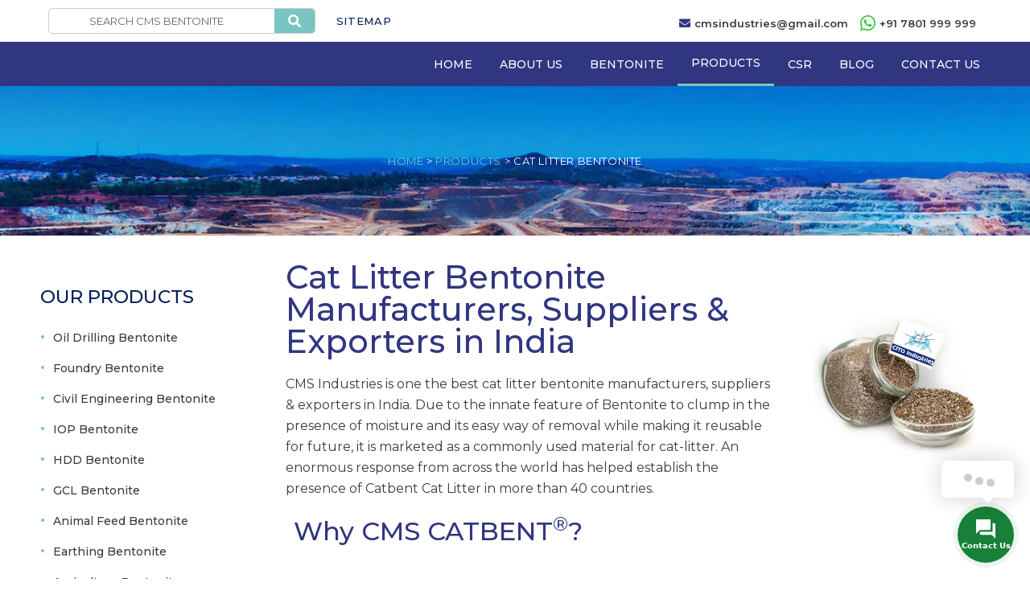

--- FILE ---
content_type: text/html; charset=UTF-8
request_url: https://www.cmsindustries.in/applications/cat-litter-bentonite/
body_size: 186294
content:
<!doctype html>
<html lang="en-US">
<head>
	<meta charset="UTF-8">
		<meta name="viewport" content="width=device-width, initial-scale=1">
	<link rel="profile" href="http://gmpg.org/xfn/11">
	
	<!--Start of Tawk.to Script-->
<!--End of Tawk.to Script-->
<!-- Global site tag (gtag.js) - Google Analytics -->
<script async src="https://www.googletagmanager.com/gtag/js?id=UA-179162876-1"></script>
<script>
  window.dataLayer = window.dataLayer || [];
  function gtag(){dataLayer.push(arguments);}
  gtag('js', new Date());

  gtag('config', 'UA-179162876-1');
</script>

	
	<style>
#wpadminbar #wp-admin-bar-wccp_free_top_button .ab-icon:before {
	content: "\f160";
	color: #02CA02;
	top: 3px;
}
#wpadminbar #wp-admin-bar-wccp_free_top_button .ab-icon {
	transform: rotate(45deg);
}
</style>
<meta name='robots' content='index, follow, max-image-preview:large, max-snippet:-1, max-video-preview:-1' />
	<style>img:is([sizes="auto" i], [sizes^="auto," i]) { contain-intrinsic-size: 3000px 1500px }</style>
	
	<!-- This site is optimized with the Yoast SEO plugin v24.3 - https://yoast.com/wordpress/plugins/seo/ -->
	<title>Cat Litter Bentonite Manufacturers, Suppliers &amp; Exporters in India | CMS Industries</title>
	<meta name="description" content="CMS Industries is one the best cat litter bentonite manufacturers, suppliers &amp; exporters in India. We make large quantity of bentonite, and supply it at the most best prices." />
	<link rel="canonical" href="https://www.cmsindustries.in/applications/cat-litter-bentonite/" />
	<meta property="og:locale" content="en_US" />
	<meta property="og:type" content="article" />
	<meta property="og:title" content="Cat Litter Bentonite Manufacturers, Suppliers &amp; Exporters in India | CMS Industries" />
	<meta property="og:description" content="CMS Industries is one the best cat litter bentonite manufacturers, suppliers &amp; exporters in India. We make large quantity of bentonite, and supply it at the most best prices." />
	<meta property="og:url" content="https://www.cmsindustries.in/applications/cat-litter-bentonite/" />
	<meta property="og:site_name" content="CMS Industries | Bentonite | Bentonite clay | Bentonite powder | Bentonite lumps | Sodium bentonite | Piling bentonite | Oil drilling bentonite | Foundry bentonite | Indian bentonite | API bentonite" />
	<meta property="article:modified_time" content="2023-12-21T08:54:45+00:00" />
	<meta property="og:image" content="http://cmsindustries.in/wp-content/uploads/cat-litter-bentonite.jpg" />
	<meta name="twitter:card" content="summary_large_image" />
	<meta name="twitter:label1" content="Est. reading time" />
	<meta name="twitter:data1" content="2 minutes" />
	<script type="application/ld+json" class="yoast-schema-graph">{"@context":"https://schema.org","@graph":[{"@type":"WebPage","@id":"https://www.cmsindustries.in/applications/cat-litter-bentonite/","url":"https://www.cmsindustries.in/applications/cat-litter-bentonite/","name":"Cat Litter Bentonite Manufacturers, Suppliers & Exporters in India | CMS Industries","isPartOf":{"@id":"https://www.cmsindustries.in/#website"},"primaryImageOfPage":{"@id":"https://www.cmsindustries.in/applications/cat-litter-bentonite/#primaryimage"},"image":{"@id":"https://www.cmsindustries.in/applications/cat-litter-bentonite/#primaryimage"},"thumbnailUrl":"http://cmsindustries.in/wp-content/uploads/cat-litter-bentonite.jpg","datePublished":"2020-08-01T12:58:29+00:00","dateModified":"2023-12-21T08:54:45+00:00","description":"CMS Industries is one the best cat litter bentonite manufacturers, suppliers & exporters in India. We make large quantity of bentonite, and supply it at the most best prices.","breadcrumb":{"@id":"https://www.cmsindustries.in/applications/cat-litter-bentonite/#breadcrumb"},"inLanguage":"en-US","potentialAction":[{"@type":"ReadAction","target":["https://www.cmsindustries.in/applications/cat-litter-bentonite/"]}]},{"@type":"ImageObject","inLanguage":"en-US","@id":"https://www.cmsindustries.in/applications/cat-litter-bentonite/#primaryimage","url":"http://cmsindustries.in/wp-content/uploads/cat-litter-bentonite.jpg","contentUrl":"http://cmsindustries.in/wp-content/uploads/cat-litter-bentonite.jpg"},{"@type":"BreadcrumbList","@id":"https://www.cmsindustries.in/applications/cat-litter-bentonite/#breadcrumb","itemListElement":[{"@type":"ListItem","position":1,"name":"Home","item":"https://www.cmsindustries.in/"},{"@type":"ListItem","position":2,"name":"Products","item":"https://www.cmsindustries.in/applications/"},{"@type":"ListItem","position":3,"name":"Cat Litter Bentonite"}]},{"@type":"WebSite","@id":"https://www.cmsindustries.in/#website","url":"https://www.cmsindustries.in/","name":"CMS Industries | Bentonite | Bentonite clay | Bentonite powder | Bentonite lumps | Sodium bentonite | Piling bentonite | Oil drilling bentonite | Foundry bentonite | Indian bentonite | API bentonite","description":"CMS Industries | Bentonite | Bentonite clay | Bentonite powder | Bentonite lumps | Sodium bentonite | Piling bentonite | Oil drilling bentonite | Foundry bentonite | Indian bentonite | API bentonite","publisher":{"@id":"https://www.cmsindustries.in/#organization"},"potentialAction":[{"@type":"SearchAction","target":{"@type":"EntryPoint","urlTemplate":"https://www.cmsindustries.in/?s={search_term_string}"},"query-input":{"@type":"PropertyValueSpecification","valueRequired":true,"valueName":"search_term_string"}}],"inLanguage":"en-US"},{"@type":"Organization","@id":"https://www.cmsindustries.in/#organization","name":"CMS Industries | Bentonite | Bentonite clay | Bentonite powder | Bentonite lumps | Sodium bentonite | Piling bentonite | Oil drilling bentonite | Foundry bentonite | Indian bentonite | API bentonite","url":"https://www.cmsindustries.in/","logo":{"@type":"ImageObject","inLanguage":"en-US","@id":"https://www.cmsindustries.in/#/schema/logo/image/","url":"https://www.cmsindustries.in/wp-content/uploads/cms-industries-logo.png","contentUrl":"https://www.cmsindustries.in/wp-content/uploads/cms-industries-logo.png","width":434,"height":93,"caption":"CMS Industries | Bentonite | Bentonite clay | Bentonite powder | Bentonite lumps | Sodium bentonite | Piling bentonite | Oil drilling bentonite | Foundry bentonite | Indian bentonite | API bentonite"},"image":{"@id":"https://www.cmsindustries.in/#/schema/logo/image/"}}]}</script>
	<!-- / Yoast SEO plugin. -->


<link rel="alternate" type="application/rss+xml" title="CMS Industries | Bentonite | Bentonite clay | Bentonite powder | Bentonite lumps | Sodium bentonite | Piling bentonite | Oil drilling bentonite | Foundry bentonite | Indian bentonite | API bentonite &raquo; Feed" href="https://www.cmsindustries.in/feed/" />
<link rel="alternate" type="application/rss+xml" title="CMS Industries | Bentonite | Bentonite clay | Bentonite powder | Bentonite lumps | Sodium bentonite | Piling bentonite | Oil drilling bentonite | Foundry bentonite | Indian bentonite | API bentonite &raquo; Comments Feed" href="https://www.cmsindustries.in/comments/feed/" />
<script>
window._wpemojiSettings = {"baseUrl":"https:\/\/s.w.org\/images\/core\/emoji\/15.0.3\/72x72\/","ext":".png","svgUrl":"https:\/\/s.w.org\/images\/core\/emoji\/15.0.3\/svg\/","svgExt":".svg","source":{"concatemoji":"https:\/\/www.cmsindustries.in\/wp-includes\/js\/wp-emoji-release.min.js?ver=6.7.4"}};
/*! This file is auto-generated */
!function(i,n){var o,s,e;function c(e){try{var t={supportTests:e,timestamp:(new Date).valueOf()};sessionStorage.setItem(o,JSON.stringify(t))}catch(e){}}function p(e,t,n){e.clearRect(0,0,e.canvas.width,e.canvas.height),e.fillText(t,0,0);var t=new Uint32Array(e.getImageData(0,0,e.canvas.width,e.canvas.height).data),r=(e.clearRect(0,0,e.canvas.width,e.canvas.height),e.fillText(n,0,0),new Uint32Array(e.getImageData(0,0,e.canvas.width,e.canvas.height).data));return t.every(function(e,t){return e===r[t]})}function u(e,t,n){switch(t){case"flag":return n(e,"\ud83c\udff3\ufe0f\u200d\u26a7\ufe0f","\ud83c\udff3\ufe0f\u200b\u26a7\ufe0f")?!1:!n(e,"\ud83c\uddfa\ud83c\uddf3","\ud83c\uddfa\u200b\ud83c\uddf3")&&!n(e,"\ud83c\udff4\udb40\udc67\udb40\udc62\udb40\udc65\udb40\udc6e\udb40\udc67\udb40\udc7f","\ud83c\udff4\u200b\udb40\udc67\u200b\udb40\udc62\u200b\udb40\udc65\u200b\udb40\udc6e\u200b\udb40\udc67\u200b\udb40\udc7f");case"emoji":return!n(e,"\ud83d\udc26\u200d\u2b1b","\ud83d\udc26\u200b\u2b1b")}return!1}function f(e,t,n){var r="undefined"!=typeof WorkerGlobalScope&&self instanceof WorkerGlobalScope?new OffscreenCanvas(300,150):i.createElement("canvas"),a=r.getContext("2d",{willReadFrequently:!0}),o=(a.textBaseline="top",a.font="600 32px Arial",{});return e.forEach(function(e){o[e]=t(a,e,n)}),o}function t(e){var t=i.createElement("script");t.src=e,t.defer=!0,i.head.appendChild(t)}"undefined"!=typeof Promise&&(o="wpEmojiSettingsSupports",s=["flag","emoji"],n.supports={everything:!0,everythingExceptFlag:!0},e=new Promise(function(e){i.addEventListener("DOMContentLoaded",e,{once:!0})}),new Promise(function(t){var n=function(){try{var e=JSON.parse(sessionStorage.getItem(o));if("object"==typeof e&&"number"==typeof e.timestamp&&(new Date).valueOf()<e.timestamp+604800&&"object"==typeof e.supportTests)return e.supportTests}catch(e){}return null}();if(!n){if("undefined"!=typeof Worker&&"undefined"!=typeof OffscreenCanvas&&"undefined"!=typeof URL&&URL.createObjectURL&&"undefined"!=typeof Blob)try{var e="postMessage("+f.toString()+"("+[JSON.stringify(s),u.toString(),p.toString()].join(",")+"));",r=new Blob([e],{type:"text/javascript"}),a=new Worker(URL.createObjectURL(r),{name:"wpTestEmojiSupports"});return void(a.onmessage=function(e){c(n=e.data),a.terminate(),t(n)})}catch(e){}c(n=f(s,u,p))}t(n)}).then(function(e){for(var t in e)n.supports[t]=e[t],n.supports.everything=n.supports.everything&&n.supports[t],"flag"!==t&&(n.supports.everythingExceptFlag=n.supports.everythingExceptFlag&&n.supports[t]);n.supports.everythingExceptFlag=n.supports.everythingExceptFlag&&!n.supports.flag,n.DOMReady=!1,n.readyCallback=function(){n.DOMReady=!0}}).then(function(){return e}).then(function(){var e;n.supports.everything||(n.readyCallback(),(e=n.source||{}).concatemoji?t(e.concatemoji):e.wpemoji&&e.twemoji&&(t(e.twemoji),t(e.wpemoji)))}))}((window,document),window._wpemojiSettings);
</script>
<style id='wp-emoji-styles-inline-css'>

	img.wp-smiley, img.emoji {
		display: inline !important;
		border: none !important;
		box-shadow: none !important;
		height: 1em !important;
		width: 1em !important;
		margin: 0 0.07em !important;
		vertical-align: -0.1em !important;
		background: none !important;
		padding: 0 !important;
	}
</style>
<link rel='stylesheet' id='jet-engine-frontend-css' href='https://www.cmsindustries.in/wp-content/plugins/jet-engine/assets/css/frontend.css?ver=3.6.3' media='all' />
<style id='global-styles-inline-css'>
:root{--wp--preset--aspect-ratio--square: 1;--wp--preset--aspect-ratio--4-3: 4/3;--wp--preset--aspect-ratio--3-4: 3/4;--wp--preset--aspect-ratio--3-2: 3/2;--wp--preset--aspect-ratio--2-3: 2/3;--wp--preset--aspect-ratio--16-9: 16/9;--wp--preset--aspect-ratio--9-16: 9/16;--wp--preset--color--black: #000000;--wp--preset--color--cyan-bluish-gray: #abb8c3;--wp--preset--color--white: #ffffff;--wp--preset--color--pale-pink: #f78da7;--wp--preset--color--vivid-red: #cf2e2e;--wp--preset--color--luminous-vivid-orange: #ff6900;--wp--preset--color--luminous-vivid-amber: #fcb900;--wp--preset--color--light-green-cyan: #7bdcb5;--wp--preset--color--vivid-green-cyan: #00d084;--wp--preset--color--pale-cyan-blue: #8ed1fc;--wp--preset--color--vivid-cyan-blue: #0693e3;--wp--preset--color--vivid-purple: #9b51e0;--wp--preset--gradient--vivid-cyan-blue-to-vivid-purple: linear-gradient(135deg,rgba(6,147,227,1) 0%,rgb(155,81,224) 100%);--wp--preset--gradient--light-green-cyan-to-vivid-green-cyan: linear-gradient(135deg,rgb(122,220,180) 0%,rgb(0,208,130) 100%);--wp--preset--gradient--luminous-vivid-amber-to-luminous-vivid-orange: linear-gradient(135deg,rgba(252,185,0,1) 0%,rgba(255,105,0,1) 100%);--wp--preset--gradient--luminous-vivid-orange-to-vivid-red: linear-gradient(135deg,rgba(255,105,0,1) 0%,rgb(207,46,46) 100%);--wp--preset--gradient--very-light-gray-to-cyan-bluish-gray: linear-gradient(135deg,rgb(238,238,238) 0%,rgb(169,184,195) 100%);--wp--preset--gradient--cool-to-warm-spectrum: linear-gradient(135deg,rgb(74,234,220) 0%,rgb(151,120,209) 20%,rgb(207,42,186) 40%,rgb(238,44,130) 60%,rgb(251,105,98) 80%,rgb(254,248,76) 100%);--wp--preset--gradient--blush-light-purple: linear-gradient(135deg,rgb(255,206,236) 0%,rgb(152,150,240) 100%);--wp--preset--gradient--blush-bordeaux: linear-gradient(135deg,rgb(254,205,165) 0%,rgb(254,45,45) 50%,rgb(107,0,62) 100%);--wp--preset--gradient--luminous-dusk: linear-gradient(135deg,rgb(255,203,112) 0%,rgb(199,81,192) 50%,rgb(65,88,208) 100%);--wp--preset--gradient--pale-ocean: linear-gradient(135deg,rgb(255,245,203) 0%,rgb(182,227,212) 50%,rgb(51,167,181) 100%);--wp--preset--gradient--electric-grass: linear-gradient(135deg,rgb(202,248,128) 0%,rgb(113,206,126) 100%);--wp--preset--gradient--midnight: linear-gradient(135deg,rgb(2,3,129) 0%,rgb(40,116,252) 100%);--wp--preset--font-size--small: 13px;--wp--preset--font-size--medium: 20px;--wp--preset--font-size--large: 36px;--wp--preset--font-size--x-large: 42px;--wp--preset--spacing--20: 0.44rem;--wp--preset--spacing--30: 0.67rem;--wp--preset--spacing--40: 1rem;--wp--preset--spacing--50: 1.5rem;--wp--preset--spacing--60: 2.25rem;--wp--preset--spacing--70: 3.38rem;--wp--preset--spacing--80: 5.06rem;--wp--preset--shadow--natural: 6px 6px 9px rgba(0, 0, 0, 0.2);--wp--preset--shadow--deep: 12px 12px 50px rgba(0, 0, 0, 0.4);--wp--preset--shadow--sharp: 6px 6px 0px rgba(0, 0, 0, 0.2);--wp--preset--shadow--outlined: 6px 6px 0px -3px rgba(255, 255, 255, 1), 6px 6px rgba(0, 0, 0, 1);--wp--preset--shadow--crisp: 6px 6px 0px rgba(0, 0, 0, 1);}:root { --wp--style--global--content-size: 800px;--wp--style--global--wide-size: 1200px; }:where(body) { margin: 0; }.wp-site-blocks > .alignleft { float: left; margin-right: 2em; }.wp-site-blocks > .alignright { float: right; margin-left: 2em; }.wp-site-blocks > .aligncenter { justify-content: center; margin-left: auto; margin-right: auto; }:where(.wp-site-blocks) > * { margin-block-start: 24px; margin-block-end: 0; }:where(.wp-site-blocks) > :first-child { margin-block-start: 0; }:where(.wp-site-blocks) > :last-child { margin-block-end: 0; }:root { --wp--style--block-gap: 24px; }:root :where(.is-layout-flow) > :first-child{margin-block-start: 0;}:root :where(.is-layout-flow) > :last-child{margin-block-end: 0;}:root :where(.is-layout-flow) > *{margin-block-start: 24px;margin-block-end: 0;}:root :where(.is-layout-constrained) > :first-child{margin-block-start: 0;}:root :where(.is-layout-constrained) > :last-child{margin-block-end: 0;}:root :where(.is-layout-constrained) > *{margin-block-start: 24px;margin-block-end: 0;}:root :where(.is-layout-flex){gap: 24px;}:root :where(.is-layout-grid){gap: 24px;}.is-layout-flow > .alignleft{float: left;margin-inline-start: 0;margin-inline-end: 2em;}.is-layout-flow > .alignright{float: right;margin-inline-start: 2em;margin-inline-end: 0;}.is-layout-flow > .aligncenter{margin-left: auto !important;margin-right: auto !important;}.is-layout-constrained > .alignleft{float: left;margin-inline-start: 0;margin-inline-end: 2em;}.is-layout-constrained > .alignright{float: right;margin-inline-start: 2em;margin-inline-end: 0;}.is-layout-constrained > .aligncenter{margin-left: auto !important;margin-right: auto !important;}.is-layout-constrained > :where(:not(.alignleft):not(.alignright):not(.alignfull)){max-width: var(--wp--style--global--content-size);margin-left: auto !important;margin-right: auto !important;}.is-layout-constrained > .alignwide{max-width: var(--wp--style--global--wide-size);}body .is-layout-flex{display: flex;}.is-layout-flex{flex-wrap: wrap;align-items: center;}.is-layout-flex > :is(*, div){margin: 0;}body .is-layout-grid{display: grid;}.is-layout-grid > :is(*, div){margin: 0;}body{padding-top: 0px;padding-right: 0px;padding-bottom: 0px;padding-left: 0px;}a:where(:not(.wp-element-button)){text-decoration: underline;}:root :where(.wp-element-button, .wp-block-button__link){background-color: #32373c;border-width: 0;color: #fff;font-family: inherit;font-size: inherit;line-height: inherit;padding: calc(0.667em + 2px) calc(1.333em + 2px);text-decoration: none;}.has-black-color{color: var(--wp--preset--color--black) !important;}.has-cyan-bluish-gray-color{color: var(--wp--preset--color--cyan-bluish-gray) !important;}.has-white-color{color: var(--wp--preset--color--white) !important;}.has-pale-pink-color{color: var(--wp--preset--color--pale-pink) !important;}.has-vivid-red-color{color: var(--wp--preset--color--vivid-red) !important;}.has-luminous-vivid-orange-color{color: var(--wp--preset--color--luminous-vivid-orange) !important;}.has-luminous-vivid-amber-color{color: var(--wp--preset--color--luminous-vivid-amber) !important;}.has-light-green-cyan-color{color: var(--wp--preset--color--light-green-cyan) !important;}.has-vivid-green-cyan-color{color: var(--wp--preset--color--vivid-green-cyan) !important;}.has-pale-cyan-blue-color{color: var(--wp--preset--color--pale-cyan-blue) !important;}.has-vivid-cyan-blue-color{color: var(--wp--preset--color--vivid-cyan-blue) !important;}.has-vivid-purple-color{color: var(--wp--preset--color--vivid-purple) !important;}.has-black-background-color{background-color: var(--wp--preset--color--black) !important;}.has-cyan-bluish-gray-background-color{background-color: var(--wp--preset--color--cyan-bluish-gray) !important;}.has-white-background-color{background-color: var(--wp--preset--color--white) !important;}.has-pale-pink-background-color{background-color: var(--wp--preset--color--pale-pink) !important;}.has-vivid-red-background-color{background-color: var(--wp--preset--color--vivid-red) !important;}.has-luminous-vivid-orange-background-color{background-color: var(--wp--preset--color--luminous-vivid-orange) !important;}.has-luminous-vivid-amber-background-color{background-color: var(--wp--preset--color--luminous-vivid-amber) !important;}.has-light-green-cyan-background-color{background-color: var(--wp--preset--color--light-green-cyan) !important;}.has-vivid-green-cyan-background-color{background-color: var(--wp--preset--color--vivid-green-cyan) !important;}.has-pale-cyan-blue-background-color{background-color: var(--wp--preset--color--pale-cyan-blue) !important;}.has-vivid-cyan-blue-background-color{background-color: var(--wp--preset--color--vivid-cyan-blue) !important;}.has-vivid-purple-background-color{background-color: var(--wp--preset--color--vivid-purple) !important;}.has-black-border-color{border-color: var(--wp--preset--color--black) !important;}.has-cyan-bluish-gray-border-color{border-color: var(--wp--preset--color--cyan-bluish-gray) !important;}.has-white-border-color{border-color: var(--wp--preset--color--white) !important;}.has-pale-pink-border-color{border-color: var(--wp--preset--color--pale-pink) !important;}.has-vivid-red-border-color{border-color: var(--wp--preset--color--vivid-red) !important;}.has-luminous-vivid-orange-border-color{border-color: var(--wp--preset--color--luminous-vivid-orange) !important;}.has-luminous-vivid-amber-border-color{border-color: var(--wp--preset--color--luminous-vivid-amber) !important;}.has-light-green-cyan-border-color{border-color: var(--wp--preset--color--light-green-cyan) !important;}.has-vivid-green-cyan-border-color{border-color: var(--wp--preset--color--vivid-green-cyan) !important;}.has-pale-cyan-blue-border-color{border-color: var(--wp--preset--color--pale-cyan-blue) !important;}.has-vivid-cyan-blue-border-color{border-color: var(--wp--preset--color--vivid-cyan-blue) !important;}.has-vivid-purple-border-color{border-color: var(--wp--preset--color--vivid-purple) !important;}.has-vivid-cyan-blue-to-vivid-purple-gradient-background{background: var(--wp--preset--gradient--vivid-cyan-blue-to-vivid-purple) !important;}.has-light-green-cyan-to-vivid-green-cyan-gradient-background{background: var(--wp--preset--gradient--light-green-cyan-to-vivid-green-cyan) !important;}.has-luminous-vivid-amber-to-luminous-vivid-orange-gradient-background{background: var(--wp--preset--gradient--luminous-vivid-amber-to-luminous-vivid-orange) !important;}.has-luminous-vivid-orange-to-vivid-red-gradient-background{background: var(--wp--preset--gradient--luminous-vivid-orange-to-vivid-red) !important;}.has-very-light-gray-to-cyan-bluish-gray-gradient-background{background: var(--wp--preset--gradient--very-light-gray-to-cyan-bluish-gray) !important;}.has-cool-to-warm-spectrum-gradient-background{background: var(--wp--preset--gradient--cool-to-warm-spectrum) !important;}.has-blush-light-purple-gradient-background{background: var(--wp--preset--gradient--blush-light-purple) !important;}.has-blush-bordeaux-gradient-background{background: var(--wp--preset--gradient--blush-bordeaux) !important;}.has-luminous-dusk-gradient-background{background: var(--wp--preset--gradient--luminous-dusk) !important;}.has-pale-ocean-gradient-background{background: var(--wp--preset--gradient--pale-ocean) !important;}.has-electric-grass-gradient-background{background: var(--wp--preset--gradient--electric-grass) !important;}.has-midnight-gradient-background{background: var(--wp--preset--gradient--midnight) !important;}.has-small-font-size{font-size: var(--wp--preset--font-size--small) !important;}.has-medium-font-size{font-size: var(--wp--preset--font-size--medium) !important;}.has-large-font-size{font-size: var(--wp--preset--font-size--large) !important;}.has-x-large-font-size{font-size: var(--wp--preset--font-size--x-large) !important;}
:root :where(.wp-block-pullquote){font-size: 1.5em;line-height: 1.6;}
</style>
<link rel='stylesheet' id='cute-alert-css' href='https://www.cmsindustries.in/wp-content/plugins/metform/public/assets/lib/cute-alert/style.css?ver=4.0.6' media='all' />
<link rel='stylesheet' id='text-editor-style-css' href='https://www.cmsindustries.in/wp-content/plugins/metform/public/assets/css/text-editor.css?ver=4.0.6' media='all' />
<link rel='stylesheet' id='hello-elementor-theme-style-css' href='https://www.cmsindustries.in/wp-content/themes/hello-elementor/theme.min.css?ver=3.3.0' media='all' />
<link rel='stylesheet' id='hello-elementor-child-style-css' href='https://www.cmsindustries.in/wp-content/themes/hello-theme-child-master/style.css?ver=1.0.0' media='all' />
<link rel='stylesheet' id='hello-elementor-css' href='https://www.cmsindustries.in/wp-content/themes/hello-elementor/style.min.css?ver=3.3.0' media='all' />
<link rel='stylesheet' id='hello-elementor-header-footer-css' href='https://www.cmsindustries.in/wp-content/themes/hello-elementor/header-footer.min.css?ver=3.3.0' media='all' />
<link rel='stylesheet' id='elementor-frontend-css' href='https://www.cmsindustries.in/wp-content/uploads/elementor/css/custom-frontend.min.css?ver=1745040605' media='all' />
<style id='elementor-frontend-inline-css'>
@-webkit-keyframes ha_fadeIn{0%{opacity:0}to{opacity:1}}@keyframes ha_fadeIn{0%{opacity:0}to{opacity:1}}@-webkit-keyframes ha_zoomIn{0%{opacity:0;-webkit-transform:scale3d(.3,.3,.3);transform:scale3d(.3,.3,.3)}50%{opacity:1}}@keyframes ha_zoomIn{0%{opacity:0;-webkit-transform:scale3d(.3,.3,.3);transform:scale3d(.3,.3,.3)}50%{opacity:1}}@-webkit-keyframes ha_rollIn{0%{opacity:0;-webkit-transform:translate3d(-100%,0,0) rotate3d(0,0,1,-120deg);transform:translate3d(-100%,0,0) rotate3d(0,0,1,-120deg)}to{opacity:1}}@keyframes ha_rollIn{0%{opacity:0;-webkit-transform:translate3d(-100%,0,0) rotate3d(0,0,1,-120deg);transform:translate3d(-100%,0,0) rotate3d(0,0,1,-120deg)}to{opacity:1}}@-webkit-keyframes ha_bounce{0%,20%,53%,to{-webkit-animation-timing-function:cubic-bezier(.215,.61,.355,1);animation-timing-function:cubic-bezier(.215,.61,.355,1)}40%,43%{-webkit-transform:translate3d(0,-30px,0) scaleY(1.1);transform:translate3d(0,-30px,0) scaleY(1.1);-webkit-animation-timing-function:cubic-bezier(.755,.05,.855,.06);animation-timing-function:cubic-bezier(.755,.05,.855,.06)}70%{-webkit-transform:translate3d(0,-15px,0) scaleY(1.05);transform:translate3d(0,-15px,0) scaleY(1.05);-webkit-animation-timing-function:cubic-bezier(.755,.05,.855,.06);animation-timing-function:cubic-bezier(.755,.05,.855,.06)}80%{-webkit-transition-timing-function:cubic-bezier(.215,.61,.355,1);transition-timing-function:cubic-bezier(.215,.61,.355,1);-webkit-transform:translate3d(0,0,0) scaleY(.95);transform:translate3d(0,0,0) scaleY(.95)}90%{-webkit-transform:translate3d(0,-4px,0) scaleY(1.02);transform:translate3d(0,-4px,0) scaleY(1.02)}}@keyframes ha_bounce{0%,20%,53%,to{-webkit-animation-timing-function:cubic-bezier(.215,.61,.355,1);animation-timing-function:cubic-bezier(.215,.61,.355,1)}40%,43%{-webkit-transform:translate3d(0,-30px,0) scaleY(1.1);transform:translate3d(0,-30px,0) scaleY(1.1);-webkit-animation-timing-function:cubic-bezier(.755,.05,.855,.06);animation-timing-function:cubic-bezier(.755,.05,.855,.06)}70%{-webkit-transform:translate3d(0,-15px,0) scaleY(1.05);transform:translate3d(0,-15px,0) scaleY(1.05);-webkit-animation-timing-function:cubic-bezier(.755,.05,.855,.06);animation-timing-function:cubic-bezier(.755,.05,.855,.06)}80%{-webkit-transition-timing-function:cubic-bezier(.215,.61,.355,1);transition-timing-function:cubic-bezier(.215,.61,.355,1);-webkit-transform:translate3d(0,0,0) scaleY(.95);transform:translate3d(0,0,0) scaleY(.95)}90%{-webkit-transform:translate3d(0,-4px,0) scaleY(1.02);transform:translate3d(0,-4px,0) scaleY(1.02)}}@-webkit-keyframes ha_bounceIn{0%,20%,40%,60%,80%,to{-webkit-animation-timing-function:cubic-bezier(.215,.61,.355,1);animation-timing-function:cubic-bezier(.215,.61,.355,1)}0%{opacity:0;-webkit-transform:scale3d(.3,.3,.3);transform:scale3d(.3,.3,.3)}20%{-webkit-transform:scale3d(1.1,1.1,1.1);transform:scale3d(1.1,1.1,1.1)}40%{-webkit-transform:scale3d(.9,.9,.9);transform:scale3d(.9,.9,.9)}60%{opacity:1;-webkit-transform:scale3d(1.03,1.03,1.03);transform:scale3d(1.03,1.03,1.03)}80%{-webkit-transform:scale3d(.97,.97,.97);transform:scale3d(.97,.97,.97)}to{opacity:1}}@keyframes ha_bounceIn{0%,20%,40%,60%,80%,to{-webkit-animation-timing-function:cubic-bezier(.215,.61,.355,1);animation-timing-function:cubic-bezier(.215,.61,.355,1)}0%{opacity:0;-webkit-transform:scale3d(.3,.3,.3);transform:scale3d(.3,.3,.3)}20%{-webkit-transform:scale3d(1.1,1.1,1.1);transform:scale3d(1.1,1.1,1.1)}40%{-webkit-transform:scale3d(.9,.9,.9);transform:scale3d(.9,.9,.9)}60%{opacity:1;-webkit-transform:scale3d(1.03,1.03,1.03);transform:scale3d(1.03,1.03,1.03)}80%{-webkit-transform:scale3d(.97,.97,.97);transform:scale3d(.97,.97,.97)}to{opacity:1}}@-webkit-keyframes ha_flipInX{0%{opacity:0;-webkit-transform:perspective(400px) rotate3d(1,0,0,90deg);transform:perspective(400px) rotate3d(1,0,0,90deg);-webkit-animation-timing-function:ease-in;animation-timing-function:ease-in}40%{-webkit-transform:perspective(400px) rotate3d(1,0,0,-20deg);transform:perspective(400px) rotate3d(1,0,0,-20deg);-webkit-animation-timing-function:ease-in;animation-timing-function:ease-in}60%{opacity:1;-webkit-transform:perspective(400px) rotate3d(1,0,0,10deg);transform:perspective(400px) rotate3d(1,0,0,10deg)}80%{-webkit-transform:perspective(400px) rotate3d(1,0,0,-5deg);transform:perspective(400px) rotate3d(1,0,0,-5deg)}}@keyframes ha_flipInX{0%{opacity:0;-webkit-transform:perspective(400px) rotate3d(1,0,0,90deg);transform:perspective(400px) rotate3d(1,0,0,90deg);-webkit-animation-timing-function:ease-in;animation-timing-function:ease-in}40%{-webkit-transform:perspective(400px) rotate3d(1,0,0,-20deg);transform:perspective(400px) rotate3d(1,0,0,-20deg);-webkit-animation-timing-function:ease-in;animation-timing-function:ease-in}60%{opacity:1;-webkit-transform:perspective(400px) rotate3d(1,0,0,10deg);transform:perspective(400px) rotate3d(1,0,0,10deg)}80%{-webkit-transform:perspective(400px) rotate3d(1,0,0,-5deg);transform:perspective(400px) rotate3d(1,0,0,-5deg)}}@-webkit-keyframes ha_flipInY{0%{opacity:0;-webkit-transform:perspective(400px) rotate3d(0,1,0,90deg);transform:perspective(400px) rotate3d(0,1,0,90deg);-webkit-animation-timing-function:ease-in;animation-timing-function:ease-in}40%{-webkit-transform:perspective(400px) rotate3d(0,1,0,-20deg);transform:perspective(400px) rotate3d(0,1,0,-20deg);-webkit-animation-timing-function:ease-in;animation-timing-function:ease-in}60%{opacity:1;-webkit-transform:perspective(400px) rotate3d(0,1,0,10deg);transform:perspective(400px) rotate3d(0,1,0,10deg)}80%{-webkit-transform:perspective(400px) rotate3d(0,1,0,-5deg);transform:perspective(400px) rotate3d(0,1,0,-5deg)}}@keyframes ha_flipInY{0%{opacity:0;-webkit-transform:perspective(400px) rotate3d(0,1,0,90deg);transform:perspective(400px) rotate3d(0,1,0,90deg);-webkit-animation-timing-function:ease-in;animation-timing-function:ease-in}40%{-webkit-transform:perspective(400px) rotate3d(0,1,0,-20deg);transform:perspective(400px) rotate3d(0,1,0,-20deg);-webkit-animation-timing-function:ease-in;animation-timing-function:ease-in}60%{opacity:1;-webkit-transform:perspective(400px) rotate3d(0,1,0,10deg);transform:perspective(400px) rotate3d(0,1,0,10deg)}80%{-webkit-transform:perspective(400px) rotate3d(0,1,0,-5deg);transform:perspective(400px) rotate3d(0,1,0,-5deg)}}@-webkit-keyframes ha_swing{20%{-webkit-transform:rotate3d(0,0,1,15deg);transform:rotate3d(0,0,1,15deg)}40%{-webkit-transform:rotate3d(0,0,1,-10deg);transform:rotate3d(0,0,1,-10deg)}60%{-webkit-transform:rotate3d(0,0,1,5deg);transform:rotate3d(0,0,1,5deg)}80%{-webkit-transform:rotate3d(0,0,1,-5deg);transform:rotate3d(0,0,1,-5deg)}}@keyframes ha_swing{20%{-webkit-transform:rotate3d(0,0,1,15deg);transform:rotate3d(0,0,1,15deg)}40%{-webkit-transform:rotate3d(0,0,1,-10deg);transform:rotate3d(0,0,1,-10deg)}60%{-webkit-transform:rotate3d(0,0,1,5deg);transform:rotate3d(0,0,1,5deg)}80%{-webkit-transform:rotate3d(0,0,1,-5deg);transform:rotate3d(0,0,1,-5deg)}}@-webkit-keyframes ha_slideInDown{0%{visibility:visible;-webkit-transform:translate3d(0,-100%,0);transform:translate3d(0,-100%,0)}}@keyframes ha_slideInDown{0%{visibility:visible;-webkit-transform:translate3d(0,-100%,0);transform:translate3d(0,-100%,0)}}@-webkit-keyframes ha_slideInUp{0%{visibility:visible;-webkit-transform:translate3d(0,100%,0);transform:translate3d(0,100%,0)}}@keyframes ha_slideInUp{0%{visibility:visible;-webkit-transform:translate3d(0,100%,0);transform:translate3d(0,100%,0)}}@-webkit-keyframes ha_slideInLeft{0%{visibility:visible;-webkit-transform:translate3d(-100%,0,0);transform:translate3d(-100%,0,0)}}@keyframes ha_slideInLeft{0%{visibility:visible;-webkit-transform:translate3d(-100%,0,0);transform:translate3d(-100%,0,0)}}@-webkit-keyframes ha_slideInRight{0%{visibility:visible;-webkit-transform:translate3d(100%,0,0);transform:translate3d(100%,0,0)}}@keyframes ha_slideInRight{0%{visibility:visible;-webkit-transform:translate3d(100%,0,0);transform:translate3d(100%,0,0)}}.ha_fadeIn{-webkit-animation-name:ha_fadeIn;animation-name:ha_fadeIn}.ha_zoomIn{-webkit-animation-name:ha_zoomIn;animation-name:ha_zoomIn}.ha_rollIn{-webkit-animation-name:ha_rollIn;animation-name:ha_rollIn}.ha_bounce{-webkit-transform-origin:center bottom;-ms-transform-origin:center bottom;transform-origin:center bottom;-webkit-animation-name:ha_bounce;animation-name:ha_bounce}.ha_bounceIn{-webkit-animation-name:ha_bounceIn;animation-name:ha_bounceIn;-webkit-animation-duration:.75s;-webkit-animation-duration:calc(var(--animate-duration)*.75);animation-duration:.75s;animation-duration:calc(var(--animate-duration)*.75)}.ha_flipInX,.ha_flipInY{-webkit-animation-name:ha_flipInX;animation-name:ha_flipInX;-webkit-backface-visibility:visible!important;backface-visibility:visible!important}.ha_flipInY{-webkit-animation-name:ha_flipInY;animation-name:ha_flipInY}.ha_swing{-webkit-transform-origin:top center;-ms-transform-origin:top center;transform-origin:top center;-webkit-animation-name:ha_swing;animation-name:ha_swing}.ha_slideInDown{-webkit-animation-name:ha_slideInDown;animation-name:ha_slideInDown}.ha_slideInUp{-webkit-animation-name:ha_slideInUp;animation-name:ha_slideInUp}.ha_slideInLeft{-webkit-animation-name:ha_slideInLeft;animation-name:ha_slideInLeft}.ha_slideInRight{-webkit-animation-name:ha_slideInRight;animation-name:ha_slideInRight}.ha-css-transform-yes{-webkit-transition-duration:var(--ha-tfx-transition-duration, .2s);transition-duration:var(--ha-tfx-transition-duration, .2s);-webkit-transition-property:-webkit-transform;transition-property:transform;transition-property:transform,-webkit-transform;-webkit-transform:translate(var(--ha-tfx-translate-x, 0),var(--ha-tfx-translate-y, 0)) scale(var(--ha-tfx-scale-x, 1),var(--ha-tfx-scale-y, 1)) skew(var(--ha-tfx-skew-x, 0),var(--ha-tfx-skew-y, 0)) rotateX(var(--ha-tfx-rotate-x, 0)) rotateY(var(--ha-tfx-rotate-y, 0)) rotateZ(var(--ha-tfx-rotate-z, 0));transform:translate(var(--ha-tfx-translate-x, 0),var(--ha-tfx-translate-y, 0)) scale(var(--ha-tfx-scale-x, 1),var(--ha-tfx-scale-y, 1)) skew(var(--ha-tfx-skew-x, 0),var(--ha-tfx-skew-y, 0)) rotateX(var(--ha-tfx-rotate-x, 0)) rotateY(var(--ha-tfx-rotate-y, 0)) rotateZ(var(--ha-tfx-rotate-z, 0))}.ha-css-transform-yes:hover{-webkit-transform:translate(var(--ha-tfx-translate-x-hover, var(--ha-tfx-translate-x, 0)),var(--ha-tfx-translate-y-hover, var(--ha-tfx-translate-y, 0))) scale(var(--ha-tfx-scale-x-hover, var(--ha-tfx-scale-x, 1)),var(--ha-tfx-scale-y-hover, var(--ha-tfx-scale-y, 1))) skew(var(--ha-tfx-skew-x-hover, var(--ha-tfx-skew-x, 0)),var(--ha-tfx-skew-y-hover, var(--ha-tfx-skew-y, 0))) rotateX(var(--ha-tfx-rotate-x-hover, var(--ha-tfx-rotate-x, 0))) rotateY(var(--ha-tfx-rotate-y-hover, var(--ha-tfx-rotate-y, 0))) rotateZ(var(--ha-tfx-rotate-z-hover, var(--ha-tfx-rotate-z, 0)));transform:translate(var(--ha-tfx-translate-x-hover, var(--ha-tfx-translate-x, 0)),var(--ha-tfx-translate-y-hover, var(--ha-tfx-translate-y, 0))) scale(var(--ha-tfx-scale-x-hover, var(--ha-tfx-scale-x, 1)),var(--ha-tfx-scale-y-hover, var(--ha-tfx-scale-y, 1))) skew(var(--ha-tfx-skew-x-hover, var(--ha-tfx-skew-x, 0)),var(--ha-tfx-skew-y-hover, var(--ha-tfx-skew-y, 0))) rotateX(var(--ha-tfx-rotate-x-hover, var(--ha-tfx-rotate-x, 0))) rotateY(var(--ha-tfx-rotate-y-hover, var(--ha-tfx-rotate-y, 0))) rotateZ(var(--ha-tfx-rotate-z-hover, var(--ha-tfx-rotate-z, 0)))}.happy-addon>.elementor-widget-container{word-wrap:break-word;overflow-wrap:break-word}.happy-addon>.elementor-widget-container,.happy-addon>.elementor-widget-container *{-webkit-box-sizing:border-box;box-sizing:border-box}.happy-addon p:empty{display:none}.happy-addon .elementor-inline-editing{min-height:auto!important}.happy-addon-pro img{max-width:100%;height:auto;-o-object-fit:cover;object-fit:cover}.ha-screen-reader-text{position:absolute;overflow:hidden;clip:rect(1px,1px,1px,1px);margin:-1px;padding:0;width:1px;height:1px;border:0;word-wrap:normal!important;-webkit-clip-path:inset(50%);clip-path:inset(50%)}.ha-has-bg-overlay>.elementor-widget-container{position:relative;z-index:1}.ha-has-bg-overlay>.elementor-widget-container:before{position:absolute;top:0;left:0;z-index:-1;width:100%;height:100%;content:""}.ha-popup--is-enabled .ha-js-popup,.ha-popup--is-enabled .ha-js-popup img{cursor:-webkit-zoom-in!important;cursor:zoom-in!important}.mfp-wrap .mfp-arrow,.mfp-wrap .mfp-close{background-color:transparent}.mfp-wrap .mfp-arrow:focus,.mfp-wrap .mfp-close:focus{outline-width:thin}.ha-advanced-tooltip-enable{position:relative;cursor:pointer;--ha-tooltip-arrow-color:black;--ha-tooltip-arrow-distance:0}.ha-advanced-tooltip-enable .ha-advanced-tooltip-content{position:absolute;z-index:999;display:none;padding:5px 0;width:120px;height:auto;border-radius:6px;background-color:#000;color:#fff;text-align:center;opacity:0}.ha-advanced-tooltip-enable .ha-advanced-tooltip-content::after{position:absolute;border-width:5px;border-style:solid;content:""}.ha-advanced-tooltip-enable .ha-advanced-tooltip-content.no-arrow::after{visibility:hidden}.ha-advanced-tooltip-enable .ha-advanced-tooltip-content.show{display:inline-block;opacity:1}.ha-advanced-tooltip-enable.ha-advanced-tooltip-top .ha-advanced-tooltip-content,body[data-elementor-device-mode=tablet] .ha-advanced-tooltip-enable.ha-advanced-tooltip-tablet-top .ha-advanced-tooltip-content{top:unset;right:0;bottom:calc(101% + var(--ha-tooltip-arrow-distance));left:0;margin:0 auto}.ha-advanced-tooltip-enable.ha-advanced-tooltip-top .ha-advanced-tooltip-content::after,body[data-elementor-device-mode=tablet] .ha-advanced-tooltip-enable.ha-advanced-tooltip-tablet-top .ha-advanced-tooltip-content::after{top:100%;right:unset;bottom:unset;left:50%;border-color:var(--ha-tooltip-arrow-color) transparent transparent transparent;-webkit-transform:translateX(-50%);-ms-transform:translateX(-50%);transform:translateX(-50%)}.ha-advanced-tooltip-enable.ha-advanced-tooltip-bottom .ha-advanced-tooltip-content,body[data-elementor-device-mode=tablet] .ha-advanced-tooltip-enable.ha-advanced-tooltip-tablet-bottom .ha-advanced-tooltip-content{top:calc(101% + var(--ha-tooltip-arrow-distance));right:0;bottom:unset;left:0;margin:0 auto}.ha-advanced-tooltip-enable.ha-advanced-tooltip-bottom .ha-advanced-tooltip-content::after,body[data-elementor-device-mode=tablet] .ha-advanced-tooltip-enable.ha-advanced-tooltip-tablet-bottom .ha-advanced-tooltip-content::after{top:unset;right:unset;bottom:100%;left:50%;border-color:transparent transparent var(--ha-tooltip-arrow-color) transparent;-webkit-transform:translateX(-50%);-ms-transform:translateX(-50%);transform:translateX(-50%)}.ha-advanced-tooltip-enable.ha-advanced-tooltip-left .ha-advanced-tooltip-content,body[data-elementor-device-mode=tablet] .ha-advanced-tooltip-enable.ha-advanced-tooltip-tablet-left .ha-advanced-tooltip-content{top:50%;right:calc(101% + var(--ha-tooltip-arrow-distance));bottom:unset;left:unset;-webkit-transform:translateY(-50%);-ms-transform:translateY(-50%);transform:translateY(-50%)}.ha-advanced-tooltip-enable.ha-advanced-tooltip-left .ha-advanced-tooltip-content::after,body[data-elementor-device-mode=tablet] .ha-advanced-tooltip-enable.ha-advanced-tooltip-tablet-left .ha-advanced-tooltip-content::after{top:50%;right:unset;bottom:unset;left:100%;border-color:transparent transparent transparent var(--ha-tooltip-arrow-color);-webkit-transform:translateY(-50%);-ms-transform:translateY(-50%);transform:translateY(-50%)}.ha-advanced-tooltip-enable.ha-advanced-tooltip-right .ha-advanced-tooltip-content,body[data-elementor-device-mode=tablet] .ha-advanced-tooltip-enable.ha-advanced-tooltip-tablet-right .ha-advanced-tooltip-content{top:50%;right:unset;bottom:unset;left:calc(101% + var(--ha-tooltip-arrow-distance));-webkit-transform:translateY(-50%);-ms-transform:translateY(-50%);transform:translateY(-50%)}.ha-advanced-tooltip-enable.ha-advanced-tooltip-right .ha-advanced-tooltip-content::after,body[data-elementor-device-mode=tablet] .ha-advanced-tooltip-enable.ha-advanced-tooltip-tablet-right .ha-advanced-tooltip-content::after{top:50%;right:100%;bottom:unset;left:unset;border-color:transparent var(--ha-tooltip-arrow-color) transparent transparent;-webkit-transform:translateY(-50%);-ms-transform:translateY(-50%);transform:translateY(-50%)}body[data-elementor-device-mode=mobile] .ha-advanced-tooltip-enable.ha-advanced-tooltip-mobile-top .ha-advanced-tooltip-content{top:unset;right:0;bottom:calc(101% + var(--ha-tooltip-arrow-distance));left:0;margin:0 auto}body[data-elementor-device-mode=mobile] .ha-advanced-tooltip-enable.ha-advanced-tooltip-mobile-top .ha-advanced-tooltip-content::after{top:100%;right:unset;bottom:unset;left:50%;border-color:var(--ha-tooltip-arrow-color) transparent transparent transparent;-webkit-transform:translateX(-50%);-ms-transform:translateX(-50%);transform:translateX(-50%)}body[data-elementor-device-mode=mobile] .ha-advanced-tooltip-enable.ha-advanced-tooltip-mobile-bottom .ha-advanced-tooltip-content{top:calc(101% + var(--ha-tooltip-arrow-distance));right:0;bottom:unset;left:0;margin:0 auto}body[data-elementor-device-mode=mobile] .ha-advanced-tooltip-enable.ha-advanced-tooltip-mobile-bottom .ha-advanced-tooltip-content::after{top:unset;right:unset;bottom:100%;left:50%;border-color:transparent transparent var(--ha-tooltip-arrow-color) transparent;-webkit-transform:translateX(-50%);-ms-transform:translateX(-50%);transform:translateX(-50%)}body[data-elementor-device-mode=mobile] .ha-advanced-tooltip-enable.ha-advanced-tooltip-mobile-left .ha-advanced-tooltip-content{top:50%;right:calc(101% + var(--ha-tooltip-arrow-distance));bottom:unset;left:unset;-webkit-transform:translateY(-50%);-ms-transform:translateY(-50%);transform:translateY(-50%)}body[data-elementor-device-mode=mobile] .ha-advanced-tooltip-enable.ha-advanced-tooltip-mobile-left .ha-advanced-tooltip-content::after{top:50%;right:unset;bottom:unset;left:100%;border-color:transparent transparent transparent var(--ha-tooltip-arrow-color);-webkit-transform:translateY(-50%);-ms-transform:translateY(-50%);transform:translateY(-50%)}body[data-elementor-device-mode=mobile] .ha-advanced-tooltip-enable.ha-advanced-tooltip-mobile-right .ha-advanced-tooltip-content{top:50%;right:unset;bottom:unset;left:calc(101% + var(--ha-tooltip-arrow-distance));-webkit-transform:translateY(-50%);-ms-transform:translateY(-50%);transform:translateY(-50%)}body[data-elementor-device-mode=mobile] .ha-advanced-tooltip-enable.ha-advanced-tooltip-mobile-right .ha-advanced-tooltip-content::after{top:50%;right:100%;bottom:unset;left:unset;border-color:transparent var(--ha-tooltip-arrow-color) transparent transparent;-webkit-transform:translateY(-50%);-ms-transform:translateY(-50%);transform:translateY(-50%)}body.elementor-editor-active .happy-addon.ha-gravityforms .gform_wrapper{display:block!important}.ha-scroll-to-top-wrap.ha-scroll-to-top-hide{display:none}.ha-scroll-to-top-wrap.edit-mode,.ha-scroll-to-top-wrap.single-page-off{display:none!important}.ha-scroll-to-top-button{position:fixed;right:15px;bottom:15px;z-index:9999;display:-webkit-box;display:-webkit-flex;display:-ms-flexbox;display:flex;-webkit-box-align:center;-webkit-align-items:center;align-items:center;-ms-flex-align:center;-webkit-box-pack:center;-ms-flex-pack:center;-webkit-justify-content:center;justify-content:center;width:50px;height:50px;border-radius:50px;background-color:#5636d1;color:#fff;text-align:center;opacity:1;cursor:pointer;-webkit-transition:all .3s;transition:all .3s}.ha-scroll-to-top-button i{color:#fff;font-size:16px}.ha-scroll-to-top-button:hover{background-color:#e2498a}
</style>
<link rel='stylesheet' id='widget-image-css' href='https://www.cmsindustries.in/wp-content/plugins/elementor/assets/css/widget-image.min.css?ver=3.27.1' media='all' />
<link rel='stylesheet' id='widget-search-form-css' href='https://www.cmsindustries.in/wp-content/plugins/elementor-pro/assets/css/widget-search-form.min.css?ver=3.27.0' media='all' />
<link rel='stylesheet' id='elementor-icons-shared-0-css' href='https://www.cmsindustries.in/wp-content/plugins/elementor/assets/lib/font-awesome/css/fontawesome.min.css?ver=5.15.3' media='all' />
<link rel='stylesheet' id='elementor-icons-fa-solid-css' href='https://www.cmsindustries.in/wp-content/plugins/elementor/assets/lib/font-awesome/css/solid.min.css?ver=5.15.3' media='all' />
<link rel='stylesheet' id='widget-heading-css' href='https://www.cmsindustries.in/wp-content/plugins/elementor/assets/css/widget-heading.min.css?ver=3.27.1' media='all' />
<link rel='stylesheet' id='swiper-css' href='https://www.cmsindustries.in/wp-content/plugins/elementor/assets/lib/swiper/v8/css/swiper.min.css?ver=8.4.5' media='all' />
<link rel='stylesheet' id='e-swiper-css' href='https://www.cmsindustries.in/wp-content/plugins/elementor/assets/css/conditionals/e-swiper.min.css?ver=3.27.1' media='all' />
<link rel='stylesheet' id='widget-nav-menu-css' href='https://www.cmsindustries.in/wp-content/uploads/elementor/css/custom-pro-widget-nav-menu.min.css?ver=1745040605' media='all' />
<link rel='stylesheet' id='e-sticky-css' href='https://www.cmsindustries.in/wp-content/plugins/elementor-pro/assets/css/modules/sticky.min.css?ver=3.27.0' media='all' />
<link rel='stylesheet' id='widget-social-icons-css' href='https://www.cmsindustries.in/wp-content/plugins/elementor/assets/css/widget-social-icons.min.css?ver=3.27.1' media='all' />
<link rel='stylesheet' id='e-apple-webkit-css' href='https://www.cmsindustries.in/wp-content/uploads/elementor/css/custom-apple-webkit.min.css?ver=1745040605' media='all' />
<link rel='stylesheet' id='widget-icon-list-css' href='https://www.cmsindustries.in/wp-content/uploads/elementor/css/custom-widget-icon-list.min.css?ver=1745040605' media='all' />
<link rel='stylesheet' id='widget-breadcrumbs-css' href='https://www.cmsindustries.in/wp-content/plugins/elementor-pro/assets/css/widget-breadcrumbs.min.css?ver=3.27.0' media='all' />
<link rel='stylesheet' id='widget-divider-css' href='https://www.cmsindustries.in/wp-content/plugins/elementor/assets/css/widget-divider.min.css?ver=3.27.1' media='all' />
<link rel='stylesheet' id='elementor-icons-css' href='https://www.cmsindustries.in/wp-content/plugins/elementor/assets/lib/eicons/css/elementor-icons.min.css?ver=5.35.0' media='all' />
<link rel='stylesheet' id='elementor-post-1849-css' href='https://www.cmsindustries.in/wp-content/uploads/elementor/css/post-1849.css?ver=1745040605' media='all' />
<link rel='stylesheet' id='widget-text-editor-css' href='https://www.cmsindustries.in/wp-content/plugins/elementor/assets/css/widget-text-editor.min.css?ver=3.27.1' media='all' />
<link rel='stylesheet' id='e-shapes-css' href='https://www.cmsindustries.in/wp-content/plugins/elementor/assets/css/conditionals/shapes.min.css?ver=3.27.1' media='all' />
<link rel='stylesheet' id='elementor-post-992-css' href='https://www.cmsindustries.in/wp-content/uploads/elementor/css/post-992.css?ver=1745043234' media='all' />
<link rel='stylesheet' id='elementor-post-313-css' href='https://www.cmsindustries.in/wp-content/uploads/elementor/css/post-313.css?ver=1745330441' media='all' />
<link rel='stylesheet' id='happy-icons-css' href='https://www.cmsindustries.in/wp-content/plugins/happy-elementor-addons/assets/fonts/style.min.css?ver=3.16.1' media='all' />
<link rel='stylesheet' id='font-awesome-css' href='https://www.cmsindustries.in/wp-content/plugins/elementor/assets/lib/font-awesome/css/font-awesome.min.css?ver=4.7.0' media='all' />
<link rel='stylesheet' id='font-awesome-5-all-css' href='https://www.cmsindustries.in/wp-content/plugins/elementor/assets/lib/font-awesome/css/all.min.css?ver=3.27.1' media='all' />
<link rel='stylesheet' id='font-awesome-4-shim-css' href='https://www.cmsindustries.in/wp-content/plugins/elementor/assets/lib/font-awesome/css/v4-shims.min.css?ver=3.27.1' media='all' />
<link rel='stylesheet' id='elementor-post-284-css' href='https://www.cmsindustries.in/wp-content/uploads/elementor/css/post-284.css?ver=1745040606' media='all' />
<link rel='stylesheet' id='elementor-post-1132-css' href='https://www.cmsindustries.in/wp-content/uploads/elementor/css/post-1132.css?ver=1745042770' media='all' />
<link rel='stylesheet' id='google-fonts-1-css' href='https://fonts.googleapis.com/css?family=Montserrat%3A100%2C100italic%2C200%2C200italic%2C300%2C300italic%2C400%2C400italic%2C500%2C500italic%2C600%2C600italic%2C700%2C700italic%2C800%2C800italic%2C900%2C900italic%7CRoboto%3A100%2C100italic%2C200%2C200italic%2C300%2C300italic%2C400%2C400italic%2C500%2C500italic%2C600%2C600italic%2C700%2C700italic%2C800%2C800italic%2C900%2C900italic%7CAcme%3A100%2C100italic%2C200%2C200italic%2C300%2C300italic%2C400%2C400italic%2C500%2C500italic%2C600%2C600italic%2C700%2C700italic%2C800%2C800italic%2C900%2C900italic&#038;display=auto&#038;ver=6.7.4' media='all' />
<link rel='stylesheet' id='elementor-icons-fa-brands-css' href='https://www.cmsindustries.in/wp-content/plugins/elementor/assets/lib/font-awesome/css/brands.min.css?ver=5.15.3' media='all' />
<link rel='stylesheet' id='jquery.contactus.css-css' href='https://www.cmsindustries.in/wp-content/plugins/ar-contactus/res/css/jquery.contactus.min.css?ver=1.8.9' media='all' />
<link rel='stylesheet' id='contactus.generated.desktop.css-css' href='https://www.cmsindustries.in/wp-content/plugins/ar-contactus/res/css/generated-desktop.css?ver=1761922710' media='all' />
<link rel='stylesheet' id='contactus.fa.css-css' href='https://use.fontawesome.com/releases/v5.8.1/css/all.css?ver=1.8.9' media='all' />
<link rel="preconnect" href="https://fonts.gstatic.com/" crossorigin><script src="https://www.cmsindustries.in/wp-includes/js/jquery/jquery.min.js?ver=3.7.1" id="jquery-core-js"></script>
<script src="https://www.cmsindustries.in/wp-includes/js/jquery/jquery-migrate.min.js?ver=3.4.1" id="jquery-migrate-js"></script>
<script src="https://www.cmsindustries.in/wp-content/plugins/elementor/assets/lib/font-awesome/js/v4-shims.min.js?ver=3.27.1" id="font-awesome-4-shim-js"></script>
<script src="https://www.cmsindustries.in/wp-content/plugins/happy-elementor-addons/assets/vendor/dom-purify/purify.min.js?ver=3.1.6" id="dom-purify-js"></script>
<script src="https://www.cmsindustries.in/wp-content/plugins/ar-contactus/res/js/scripts.js?ver=1.8.9" id="jquery.contactus.scripts-js"></script>
<link rel="https://api.w.org/" href="https://www.cmsindustries.in/wp-json/" /><link rel="EditURI" type="application/rsd+xml" title="RSD" href="https://www.cmsindustries.in/xmlrpc.php?rsd" />
<meta name="generator" content="WordPress 6.7.4" />
<link rel='shortlink' href='https://www.cmsindustries.in/?p=992' />
<link rel="alternate" title="oEmbed (JSON)" type="application/json+oembed" href="https://www.cmsindustries.in/wp-json/oembed/1.0/embed?url=https%3A%2F%2Fwww.cmsindustries.in%2Fapplications%2Fcat-litter-bentonite%2F" />
<link rel="alternate" title="oEmbed (XML)" type="text/xml+oembed" href="https://www.cmsindustries.in/wp-json/oembed/1.0/embed?url=https%3A%2F%2Fwww.cmsindustries.in%2Fapplications%2Fcat-litter-bentonite%2F&#038;format=xml" />
<meta name="google-site-verification" content="OoCwlKOUlSkqco6mASh3I115sWyflqKiZ2p8ZQ6sioo" /><script id="wpcp_disable_selection" type="text/javascript">
var image_save_msg='You are not allowed to save images!';
	var no_menu_msg='Context Menu disabled!';
	var smessage = "Content is protected !!";

function disableEnterKey(e)
{
	var elemtype = e.target.tagName;
	
	elemtype = elemtype.toUpperCase();
	
	if (elemtype == "TEXT" || elemtype == "TEXTAREA" || elemtype == "INPUT" || elemtype == "PASSWORD" || elemtype == "SELECT" || elemtype == "OPTION" || elemtype == "EMBED")
	{
		elemtype = 'TEXT';
	}
	
	if (e.ctrlKey){
     var key;
     if(window.event)
          key = window.event.keyCode;     //IE
     else
          key = e.which;     //firefox (97)
    //if (key != 17) alert(key);
     if (elemtype!= 'TEXT' && (key == 97 || key == 65 || key == 67 || key == 99 || key == 88 || key == 120 || key == 26 || key == 85  || key == 86 || key == 83 || key == 43 || key == 73))
     {
		if(wccp_free_iscontenteditable(e)) return true;
		show_wpcp_message('You are not allowed to copy content or view source');
		return false;
     }else
     	return true;
     }
}


/*For contenteditable tags*/
function wccp_free_iscontenteditable(e)
{
	var e = e || window.event; // also there is no e.target property in IE. instead IE uses window.event.srcElement
  	
	var target = e.target || e.srcElement;

	var elemtype = e.target.nodeName;
	
	elemtype = elemtype.toUpperCase();
	
	var iscontenteditable = "false";
		
	if(typeof target.getAttribute!="undefined" ) iscontenteditable = target.getAttribute("contenteditable"); // Return true or false as string
	
	var iscontenteditable2 = false;
	
	if(typeof target.isContentEditable!="undefined" ) iscontenteditable2 = target.isContentEditable; // Return true or false as boolean

	if(target.parentElement.isContentEditable) iscontenteditable2 = true;
	
	if (iscontenteditable == "true" || iscontenteditable2 == true)
	{
		if(typeof target.style!="undefined" ) target.style.cursor = "text";
		
		return true;
	}
}

////////////////////////////////////
function disable_copy(e)
{	
	var e = e || window.event; // also there is no e.target property in IE. instead IE uses window.event.srcElement
	
	var elemtype = e.target.tagName;
	
	elemtype = elemtype.toUpperCase();
	
	if (elemtype == "TEXT" || elemtype == "TEXTAREA" || elemtype == "INPUT" || elemtype == "PASSWORD" || elemtype == "SELECT" || elemtype == "OPTION" || elemtype == "EMBED")
	{
		elemtype = 'TEXT';
	}
	
	if(wccp_free_iscontenteditable(e)) return true;
	
	var isSafari = /Safari/.test(navigator.userAgent) && /Apple Computer/.test(navigator.vendor);
	
	var checker_IMG = '';
	if (elemtype == "IMG" && checker_IMG == 'checked' && e.detail >= 2) {show_wpcp_message(alertMsg_IMG);return false;}
	if (elemtype != "TEXT")
	{
		if (smessage !== "" && e.detail == 2)
			show_wpcp_message(smessage);
		
		if (isSafari)
			return true;
		else
			return false;
	}	
}

//////////////////////////////////////////
function disable_copy_ie()
{
	var e = e || window.event;
	var elemtype = window.event.srcElement.nodeName;
	elemtype = elemtype.toUpperCase();
	if(wccp_free_iscontenteditable(e)) return true;
	if (elemtype == "IMG") {show_wpcp_message(alertMsg_IMG);return false;}
	if (elemtype != "TEXT" && elemtype != "TEXTAREA" && elemtype != "INPUT" && elemtype != "PASSWORD" && elemtype != "SELECT" && elemtype != "OPTION" && elemtype != "EMBED")
	{
		return false;
	}
}	
function reEnable()
{
	return true;
}
document.onkeydown = disableEnterKey;
document.onselectstart = disable_copy_ie;
if(navigator.userAgent.indexOf('MSIE')==-1)
{
	document.onmousedown = disable_copy;
	document.onclick = reEnable;
}
function disableSelection(target)
{
    //For IE This code will work
    if (typeof target.onselectstart!="undefined")
    target.onselectstart = disable_copy_ie;
    
    //For Firefox This code will work
    else if (typeof target.style.MozUserSelect!="undefined")
    {target.style.MozUserSelect="none";}
    
    //All other  (ie: Opera) This code will work
    else
    target.onmousedown=function(){return false}
    target.style.cursor = "default";
}
//Calling the JS function directly just after body load
window.onload = function(){disableSelection(document.body);};

//////////////////special for safari Start////////////////
var onlongtouch;
var timer;
var touchduration = 1000; //length of time we want the user to touch before we do something

var elemtype = "";
function touchstart(e) {
	var e = e || window.event;
  // also there is no e.target property in IE.
  // instead IE uses window.event.srcElement
  	var target = e.target || e.srcElement;
	
	elemtype = window.event.srcElement.nodeName;
	
	elemtype = elemtype.toUpperCase();
	
	if(!wccp_pro_is_passive()) e.preventDefault();
	if (!timer) {
		timer = setTimeout(onlongtouch, touchduration);
	}
}

function touchend() {
    //stops short touches from firing the event
    if (timer) {
        clearTimeout(timer);
        timer = null;
    }
	onlongtouch();
}

onlongtouch = function(e) { //this will clear the current selection if anything selected
	
	if (elemtype != "TEXT" && elemtype != "TEXTAREA" && elemtype != "INPUT" && elemtype != "PASSWORD" && elemtype != "SELECT" && elemtype != "EMBED" && elemtype != "OPTION")	
	{
		if (window.getSelection) {
			if (window.getSelection().empty) {  // Chrome
			window.getSelection().empty();
			} else if (window.getSelection().removeAllRanges) {  // Firefox
			window.getSelection().removeAllRanges();
			}
		} else if (document.selection) {  // IE?
			document.selection.empty();
		}
		return false;
	}
};

document.addEventListener("DOMContentLoaded", function(event) { 
    window.addEventListener("touchstart", touchstart, false);
    window.addEventListener("touchend", touchend, false);
});

function wccp_pro_is_passive() {

  var cold = false,
  hike = function() {};

  try {
	  const object1 = {};
  var aid = Object.defineProperty(object1, 'passive', {
  get() {cold = true}
  });
  window.addEventListener('test', hike, aid);
  window.removeEventListener('test', hike, aid);
  } catch (e) {}

  return cold;
}
/*special for safari End*/
</script>
<script id="wpcp_disable_Right_Click" type="text/javascript">
document.ondragstart = function() { return false;}
	function nocontext(e) {
	   return false;
	}
	document.oncontextmenu = nocontext;
</script>
<style>
.unselectable
{
-moz-user-select:none;
-webkit-user-select:none;
cursor: default;
}
html
{
-webkit-touch-callout: none;
-webkit-user-select: none;
-khtml-user-select: none;
-moz-user-select: none;
-ms-user-select: none;
user-select: none;
-webkit-tap-highlight-color: rgba(0,0,0,0);
}
</style>
<script id="wpcp_css_disable_selection" type="text/javascript">
var e = document.getElementsByTagName('body')[0];
if(e)
{
	e.setAttribute('unselectable',"on");
}
</script>
		<script>
			document.documentElement.className = document.documentElement.className.replace('no-js', 'js');
		</script>
				<style>
			.no-js img.lazyload {
				display: none;
			}

			figure.wp-block-image img.lazyloading {
				min-width: 150px;
			}

						.lazyload, .lazyloading {
				opacity: 0;
			}

			.lazyloaded {
				opacity: 1;
				transition: opacity 400ms;
				transition-delay: 0ms;
			}

					</style>
		<meta name="generator" content="Elementor 3.27.1; features: additional_custom_breakpoints; settings: css_print_method-external, google_font-enabled, font_display-auto">
			<style>
				.e-con.e-parent:nth-of-type(n+4):not(.e-lazyloaded):not(.e-no-lazyload),
				.e-con.e-parent:nth-of-type(n+4):not(.e-lazyloaded):not(.e-no-lazyload) * {
					background-image: none !important;
				}
				@media screen and (max-height: 1024px) {
					.e-con.e-parent:nth-of-type(n+3):not(.e-lazyloaded):not(.e-no-lazyload),
					.e-con.e-parent:nth-of-type(n+3):not(.e-lazyloaded):not(.e-no-lazyload) * {
						background-image: none !important;
					}
				}
				@media screen and (max-height: 640px) {
					.e-con.e-parent:nth-of-type(n+2):not(.e-lazyloaded):not(.e-no-lazyload),
					.e-con.e-parent:nth-of-type(n+2):not(.e-lazyloaded):not(.e-no-lazyload) * {
						background-image: none !important;
					}
				}
			</style>
			<link rel="icon" href="https://www.cmsindustries.in/wp-content/uploads/favicon.png" sizes="32x32" />
<link rel="icon" href="https://www.cmsindustries.in/wp-content/uploads/favicon.png" sizes="192x192" />
<link rel="apple-touch-icon" href="https://www.cmsindustries.in/wp-content/uploads/favicon.png" />
<meta name="msapplication-TileImage" content="https://www.cmsindustries.in/wp-content/uploads/favicon.png" />
</head>
<body class="applications-template-default single single-applications postid-992 wp-custom-logo wp-embed-responsive unselectable theme-default elementor-default elementor-kit-1849 elementor-page elementor-page-992 elementor-page-1132">

		<div data-elementor-type="header" data-elementor-id="313" class="elementor elementor-313 elementor-location-header" data-elementor-settings="{&quot;ha_cmc_init_switcher&quot;:&quot;no&quot;}" data-elementor-post-type="elementor_library">
					<section class="elementor-section elementor-top-section elementor-element elementor-element-309a2b5 elementor-section-stretched elementor-section-full_width elementor-hidden-tablet elementor-hidden-phone elementor-hidden-desktop elementor-section-height-default elementor-section-height-default" data-id="309a2b5" data-element_type="section" data-settings="{&quot;stretch_section&quot;:&quot;section-stretched&quot;,&quot;background_background&quot;:&quot;classic&quot;,&quot;sticky&quot;:&quot;top&quot;,&quot;_ha_eqh_enable&quot;:false,&quot;sticky_on&quot;:[&quot;desktop&quot;,&quot;tablet&quot;,&quot;mobile&quot;],&quot;sticky_offset&quot;:0,&quot;sticky_effects_offset&quot;:0,&quot;sticky_anchor_link_offset&quot;:0}">
						<div class="elementor-container elementor-column-gap-no">
					<div class="elementor-column elementor-col-100 elementor-top-column elementor-element elementor-element-1e220a0" data-id="1e220a0" data-element_type="column">
			<div class="elementor-widget-wrap elementor-element-populated">
						<section class="elementor-section elementor-inner-section elementor-element elementor-element-e250ee6 elementor-section-full_width elementor-section-content-middle elementor-section-height-default elementor-section-height-default" data-id="e250ee6" data-element_type="section" data-settings="{&quot;_ha_eqh_enable&quot;:false}">
						<div class="elementor-container elementor-column-gap-default">
					<div class="elementor-column elementor-col-25 elementor-inner-column elementor-element elementor-element-139e535" data-id="139e535" data-element_type="column">
			<div class="elementor-widget-wrap elementor-element-populated">
						<div class="elementor-element elementor-element-e2d586d elementor-widget elementor-widget-image" data-id="e2d586d" data-element_type="widget" data-widget_type="image.default">
				<div class="elementor-widget-container">
															<img width="200" height="130" data-src="https://www.cmsindustries.in/wp-content/uploads/favicon.png" class="attachment-full size-full wp-image-618 lazyload" alt="" data-srcset="https://www.cmsindustries.in/wp-content/uploads//favicon.png 200w, https://www.cmsindustries.in/wp-content/uploads//favicon-20x13.png 20w" data-sizes="(max-width: 200px) 100vw, 200px" src="[data-uri]" style="--smush-placeholder-width: 200px; --smush-placeholder-aspect-ratio: 200/130;" /><noscript><img width="200" height="130" data-src="https://www.cmsindustries.in/wp-content/uploads/favicon.png" class="attachment-full size-full wp-image-618 lazyload" alt="" data-srcset="https://www.cmsindustries.in/wp-content/uploads//favicon.png 200w, https://www.cmsindustries.in/wp-content/uploads//favicon-20x13.png 20w" data-sizes="(max-width: 200px) 100vw, 200px" src="[data-uri]" style="--smush-placeholder-width: 200px; --smush-placeholder-aspect-ratio: 200/130;" /><noscript><img width="200" height="130" data-src="https://www.cmsindustries.in/wp-content/uploads/favicon.png" class="attachment-full size-full wp-image-618 lazyload" alt="" data-srcset="https://www.cmsindustries.in/wp-content/uploads//favicon.png 200w, https://www.cmsindustries.in/wp-content/uploads//favicon-20x13.png 20w" data-sizes="(max-width: 200px) 100vw, 200px" src="[data-uri]" style="--smush-placeholder-width: 200px; --smush-placeholder-aspect-ratio: 200/130;" /><noscript><img width="200" height="130" src="https://www.cmsindustries.in/wp-content/uploads/favicon.png" class="attachment-full size-full wp-image-618" alt="" srcset="https://www.cmsindustries.in/wp-content/uploads//favicon.png 200w, https://www.cmsindustries.in/wp-content/uploads//favicon-20x13.png 20w" sizes="(max-width: 200px) 100vw, 200px" /></noscript></noscript></noscript>															</div>
				</div>
					</div>
		</div>
				<div class="elementor-column elementor-col-25 elementor-inner-column elementor-element elementor-element-7c72f35" data-id="7c72f35" data-element_type="column">
			<div class="elementor-widget-wrap elementor-element-populated">
						<div class="elementor-element elementor-element-232653c top-search elementor-search-form--skin-classic elementor-search-form--button-type-icon elementor-search-form--icon-search elementor-widget elementor-widget-search-form" data-id="232653c" data-element_type="widget" data-settings="{&quot;skin&quot;:&quot;classic&quot;}" data-widget_type="search-form.default">
				<div class="elementor-widget-container">
							<search role="search">
			<form class="elementor-search-form" action="https://www.cmsindustries.in" method="get">
												<div class="elementor-search-form__container">
					<label class="elementor-screen-only" for="elementor-search-form-232653c">Search</label>

					
					<input id="elementor-search-form-232653c" placeholder="Search CMS Bentonite" class="elementor-search-form__input" type="search" name="s" value="">
					
											<button class="elementor-search-form__submit" type="submit" aria-label="Search">
															<i aria-hidden="true" class="fas fa-search"></i>													</button>
					
									</div>
			</form>
		</search>
						</div>
				</div>
					</div>
		</div>
				<div class="elementor-column elementor-col-25 elementor-inner-column elementor-element elementor-element-726de62" data-id="726de62" data-element_type="column">
			<div class="elementor-widget-wrap elementor-element-populated">
						<div class="elementor-element elementor-element-359b89e elementor-widget elementor-widget-heading" data-id="359b89e" data-element_type="widget" data-widget_type="heading.default">
				<div class="elementor-widget-container">
					<div class="elementor-heading-title elementor-size-default"><a href="https:/sitemap/">Sitemap</a></div>				</div>
				</div>
					</div>
		</div>
				<div class="elementor-column elementor-col-25 elementor-inner-column elementor-element elementor-element-d93ab54" data-id="d93ab54" data-element_type="column">
			<div class="elementor-widget-wrap elementor-element-populated">
						<div class="elementor-element elementor-element-503b09b top-lng elementor-widget elementor-widget-wp-widget-gtranslate" data-id="503b09b" data-element_type="widget" data-widget_type="wp-widget-gtranslate.default">
				<div class="elementor-widget-container">
					<div class="gtranslate_wrapper" id="gt-wrapper-41216472"></div>				</div>
				</div>
					</div>
		</div>
					</div>
		</section>
				<section class="elementor-section elementor-inner-section elementor-element elementor-element-db7d1f1 elementor-section-full_width elementor-section-content-middle elementor-section-height-default elementor-section-height-default" data-id="db7d1f1" data-element_type="section" data-settings="{&quot;background_background&quot;:&quot;classic&quot;,&quot;_ha_eqh_enable&quot;:false}">
							<div class="elementor-background-overlay"></div>
							<div class="elementor-container elementor-column-gap-no">
					<div class="elementor-column elementor-col-33 elementor-inner-column elementor-element elementor-element-9e13df5" data-id="9e13df5" data-element_type="column">
			<div class="elementor-widget-wrap elementor-element-populated">
						<div class="elementor-element elementor-element-ca617ba elementor-absolute ha-has-bg-overlay elementor-widget elementor-widget-image" data-id="ca617ba" data-element_type="widget" data-settings="{&quot;_position&quot;:&quot;absolute&quot;}" data-widget_type="image.default">
				<div class="elementor-widget-container">
																<a href="https://www.cmsindustries.in">
							<img width="200" height="130" data-src="https://www.cmsindustries.in/wp-content/uploads/favicon.png" class="attachment-full size-full wp-image-618 lazyload" alt="" data-srcset="https://www.cmsindustries.in/wp-content/uploads//favicon.png 200w, https://www.cmsindustries.in/wp-content/uploads//favicon-20x13.png 20w" data-sizes="(max-width: 200px) 100vw, 200px" src="[data-uri]" style="--smush-placeholder-width: 200px; --smush-placeholder-aspect-ratio: 200/130;" /><noscript><img width="200" height="130" data-src="https://www.cmsindustries.in/wp-content/uploads/favicon.png" class="attachment-full size-full wp-image-618 lazyload" alt="" data-srcset="https://www.cmsindustries.in/wp-content/uploads//favicon.png 200w, https://www.cmsindustries.in/wp-content/uploads//favicon-20x13.png 20w" data-sizes="(max-width: 200px) 100vw, 200px" src="[data-uri]" style="--smush-placeholder-width: 200px; --smush-placeholder-aspect-ratio: 200/130;" /><noscript><img width="200" height="130" data-src="https://www.cmsindustries.in/wp-content/uploads/favicon.png" class="attachment-full size-full wp-image-618 lazyload" alt="" data-srcset="https://www.cmsindustries.in/wp-content/uploads//favicon.png 200w, https://www.cmsindustries.in/wp-content/uploads//favicon-20x13.png 20w" data-sizes="(max-width: 200px) 100vw, 200px" src="[data-uri]" style="--smush-placeholder-width: 200px; --smush-placeholder-aspect-ratio: 200/130;" /><noscript><img width="200" height="130" src="https://www.cmsindustries.in/wp-content/uploads/favicon.png" class="attachment-full size-full wp-image-618" alt="" srcset="https://www.cmsindustries.in/wp-content/uploads//favicon.png 200w, https://www.cmsindustries.in/wp-content/uploads//favicon-20x13.png 20w" sizes="(max-width: 200px) 100vw, 200px" /></noscript></noscript></noscript>								</a>
															</div>
				</div>
					</div>
		</div>
				<div class="elementor-column elementor-col-33 elementor-inner-column elementor-element elementor-element-7967e71" data-id="7967e71" data-element_type="column">
			<div class="elementor-widget-wrap elementor-element-populated">
						<div class="elementor-element elementor-element-4b7e6d7 elementor-widget elementor-widget-image" data-id="4b7e6d7" data-element_type="widget" data-widget_type="image.default">
				<div class="elementor-widget-container">
																<a href="https://www.cmsindustries.in">
							<img width="500" height="59" data-src="https://www.cmsindustries.in/wp-content/uploads/cms-induistries-logo-blue.jpg" class="attachment-full size-full wp-image-1076 lazyload" alt="" data-srcset="https://www.cmsindustries.in/wp-content/uploads//cms-induistries-logo-blue.jpg 500w, https://www.cmsindustries.in/wp-content/uploads//cms-induistries-logo-blue-20x2.jpg 20w" data-sizes="(max-width: 500px) 100vw, 500px" src="[data-uri]" style="--smush-placeholder-width: 500px; --smush-placeholder-aspect-ratio: 500/59;" /><noscript><img width="500" height="59" src="https://www.cmsindustries.in/wp-content/uploads/cms-induistries-logo-blue.jpg" class="attachment-full size-full wp-image-1076" alt="" srcset="https://www.cmsindustries.in/wp-content/uploads//cms-induistries-logo-blue.jpg 500w, https://www.cmsindustries.in/wp-content/uploads//cms-induistries-logo-blue-20x2.jpg 20w" sizes="(max-width: 500px) 100vw, 500px" /></noscript>								</a>
															</div>
				</div>
					</div>
		</div>
				<div class="elementor-column elementor-col-33 elementor-inner-column elementor-element elementor-element-01cf488" data-id="01cf488" data-element_type="column">
			<div class="elementor-widget-wrap elementor-element-populated">
						<div class="elementor-element elementor-element-c6c12f4 elementor-nav-menu__align-end main-nav elementor-nav-menu--dropdown-tablet elementor-nav-menu__text-align-aside elementor-nav-menu--toggle elementor-nav-menu--burger elementor-widget elementor-widget-nav-menu" data-id="c6c12f4" data-element_type="widget" data-settings="{&quot;submenu_icon&quot;:{&quot;value&quot;:&quot;&lt;i class=\&quot;fas fa-chevron-down\&quot;&gt;&lt;\/i&gt;&quot;,&quot;library&quot;:&quot;fa-solid&quot;},&quot;layout&quot;:&quot;horizontal&quot;,&quot;toggle&quot;:&quot;burger&quot;}" data-widget_type="nav-menu.default">
				<div class="elementor-widget-container">
								<nav aria-label="Menu" class="elementor-nav-menu--main elementor-nav-menu__container elementor-nav-menu--layout-horizontal e--pointer-underline e--animation-grow">
				<ul id="menu-1-c6c12f4" class="elementor-nav-menu"><li class="menu-item menu-item-type-post_type menu-item-object-page menu-item-home menu-item-1177"><a href="https://www.cmsindustries.in/" class="elementor-item">Home</a></li>
<li class="menu-item menu-item-type-post_type menu-item-object-page menu-item-1109"><a href="https://www.cmsindustries.in/about-us/" class="elementor-item">About Us</a></li>
<li class="menu-item menu-item-type-post_type menu-item-object-page menu-item-1129"><a href="https://www.cmsindustries.in/bentonite-manufacturer-supplier-exporter-india/" class="elementor-item">Bentonite</a></li>
<li class="menu-item menu-item-type-post_type menu-item-object-page current-menu-ancestor current-menu-parent current_page_parent current_page_ancestor menu-item-has-children menu-item-1745"><a href="https://www.cmsindustries.in/products/" class="elementor-item">Products</a>
<ul class="sub-menu elementor-nav-menu--dropdown">
	<li class="menu-item menu-item-type-post_type menu-item-object-applications menu-item-1016"><a href="https://www.cmsindustries.in/applications/oil-drilling-bentonite/" class="elementor-sub-item">Oil Drilling Bentonite</a></li>
	<li class="menu-item menu-item-type-post_type menu-item-object-applications menu-item-1018"><a href="https://www.cmsindustries.in/applications/foundry-bentonite/" class="elementor-sub-item">Foundry Bentonite</a></li>
	<li class="menu-item menu-item-type-post_type menu-item-object-applications menu-item-1015"><a href="https://www.cmsindustries.in/applications/civil-engineering-bentonite/" class="elementor-sub-item">Civil Engineering Bentonite</a></li>
	<li class="menu-item menu-item-type-post_type menu-item-object-applications menu-item-1022"><a href="https://www.cmsindustries.in/applications/iop-bentonite/" class="elementor-sub-item">IOP Bentonite</a></li>
	<li class="menu-item menu-item-type-post_type menu-item-object-applications menu-item-1020"><a href="https://www.cmsindustries.in/applications/hdd-bentonite/" class="elementor-sub-item">HDD Bentonite</a></li>
	<li class="menu-item menu-item-type-post_type menu-item-object-applications menu-item-1019"><a href="https://www.cmsindustries.in/applications/gcl-bentonite/" class="elementor-sub-item">GCL Bentonite</a></li>
	<li class="menu-item menu-item-type-post_type menu-item-object-applications menu-item-1013"><a href="https://www.cmsindustries.in/applications/animal-feed-bentonite/" class="elementor-sub-item">Animal Feed Bentonite</a></li>
	<li class="menu-item menu-item-type-post_type menu-item-object-applications menu-item-1017"><a href="https://www.cmsindustries.in/applications/earthing-bentonite/" class="elementor-sub-item">Earthing Bentonite</a></li>
	<li class="menu-item menu-item-type-post_type menu-item-object-applications menu-item-1012"><a href="https://www.cmsindustries.in/applications/agriculture-bentonite/" class="elementor-sub-item">Agriculture Bentonite</a></li>
	<li class="menu-item menu-item-type-post_type menu-item-object-applications menu-item-1023"><a href="https://www.cmsindustries.in/applications/water-treatment-bentonite/" class="elementor-sub-item">Water Treatment Bentonite</a></li>
	<li class="menu-item menu-item-type-post_type menu-item-object-applications menu-item-1024"><a href="https://www.cmsindustries.in/applications/water-well-drilling-bentonite/" class="elementor-sub-item">Water Well Drilling Bentonite</a></li>
	<li class="menu-item menu-item-type-post_type menu-item-object-applications menu-item-1889"><a href="https://www.cmsindustries.in/applications/pond-sealing-bentonite/" class="elementor-sub-item">Pond Sealing Bentonite</a></li>
	<li class="menu-item menu-item-type-post_type menu-item-object-applications menu-item-1021"><a href="https://www.cmsindustries.in/applications/paper-bentonite/" class="elementor-sub-item">Paper Bentonite</a></li>
	<li class="menu-item menu-item-type-post_type menu-item-object-applications menu-item-1519"><a href="https://www.cmsindustries.in/applications/cosmetic-bentonite/" class="elementor-sub-item">Cosmetic Bentonite</a></li>
	<li class="menu-item menu-item-type-post_type menu-item-object-applications menu-item-1518"><a href="https://www.cmsindustries.in/applications/sodium-bentonite/" class="elementor-sub-item">Sodium Bentonite</a></li>
	<li class="menu-item menu-item-type-post_type menu-item-object-applications menu-item-1517"><a href="https://www.cmsindustries.in/applications/calcium-bentonite/" class="elementor-sub-item">Calcium Bentonite</a></li>
	<li class="menu-item menu-item-type-post_type menu-item-object-applications current-menu-item menu-item-1014"><a href="https://www.cmsindustries.in/applications/cat-litter-bentonite/" aria-current="page" class="elementor-sub-item elementor-item-active">Cat Litter Bentonite</a></li>
</ul>
</li>
<li class="menu-item menu-item-type-post_type menu-item-object-page menu-item-982"><a href="https://www.cmsindustries.in/csr/" class="elementor-item">CSR</a></li>
<li class="menu-item menu-item-type-post_type menu-item-object-page current_page_parent menu-item-1896"><a href="https://www.cmsindustries.in/blog/" class="elementor-item">Blog</a></li>
<li class="menu-item menu-item-type-post_type menu-item-object-page menu-item-46"><a href="https://www.cmsindustries.in/contact-us/" class="elementor-item">Contact Us</a></li>
</ul>			</nav>
					<div class="elementor-menu-toggle" role="button" tabindex="0" aria-label="Menu Toggle" aria-expanded="false">
			<i aria-hidden="true" role="presentation" class="elementor-menu-toggle__icon--open eicon-menu-bar"></i><i aria-hidden="true" role="presentation" class="elementor-menu-toggle__icon--close eicon-close"></i>		</div>
					<nav class="elementor-nav-menu--dropdown elementor-nav-menu__container" aria-hidden="true">
				<ul id="menu-2-c6c12f4" class="elementor-nav-menu"><li class="menu-item menu-item-type-post_type menu-item-object-page menu-item-home menu-item-1177"><a href="https://www.cmsindustries.in/" class="elementor-item" tabindex="-1">Home</a></li>
<li class="menu-item menu-item-type-post_type menu-item-object-page menu-item-1109"><a href="https://www.cmsindustries.in/about-us/" class="elementor-item" tabindex="-1">About Us</a></li>
<li class="menu-item menu-item-type-post_type menu-item-object-page menu-item-1129"><a href="https://www.cmsindustries.in/bentonite-manufacturer-supplier-exporter-india/" class="elementor-item" tabindex="-1">Bentonite</a></li>
<li class="menu-item menu-item-type-post_type menu-item-object-page current-menu-ancestor current-menu-parent current_page_parent current_page_ancestor menu-item-has-children menu-item-1745"><a href="https://www.cmsindustries.in/products/" class="elementor-item" tabindex="-1">Products</a>
<ul class="sub-menu elementor-nav-menu--dropdown">
	<li class="menu-item menu-item-type-post_type menu-item-object-applications menu-item-1016"><a href="https://www.cmsindustries.in/applications/oil-drilling-bentonite/" class="elementor-sub-item" tabindex="-1">Oil Drilling Bentonite</a></li>
	<li class="menu-item menu-item-type-post_type menu-item-object-applications menu-item-1018"><a href="https://www.cmsindustries.in/applications/foundry-bentonite/" class="elementor-sub-item" tabindex="-1">Foundry Bentonite</a></li>
	<li class="menu-item menu-item-type-post_type menu-item-object-applications menu-item-1015"><a href="https://www.cmsindustries.in/applications/civil-engineering-bentonite/" class="elementor-sub-item" tabindex="-1">Civil Engineering Bentonite</a></li>
	<li class="menu-item menu-item-type-post_type menu-item-object-applications menu-item-1022"><a href="https://www.cmsindustries.in/applications/iop-bentonite/" class="elementor-sub-item" tabindex="-1">IOP Bentonite</a></li>
	<li class="menu-item menu-item-type-post_type menu-item-object-applications menu-item-1020"><a href="https://www.cmsindustries.in/applications/hdd-bentonite/" class="elementor-sub-item" tabindex="-1">HDD Bentonite</a></li>
	<li class="menu-item menu-item-type-post_type menu-item-object-applications menu-item-1019"><a href="https://www.cmsindustries.in/applications/gcl-bentonite/" class="elementor-sub-item" tabindex="-1">GCL Bentonite</a></li>
	<li class="menu-item menu-item-type-post_type menu-item-object-applications menu-item-1013"><a href="https://www.cmsindustries.in/applications/animal-feed-bentonite/" class="elementor-sub-item" tabindex="-1">Animal Feed Bentonite</a></li>
	<li class="menu-item menu-item-type-post_type menu-item-object-applications menu-item-1017"><a href="https://www.cmsindustries.in/applications/earthing-bentonite/" class="elementor-sub-item" tabindex="-1">Earthing Bentonite</a></li>
	<li class="menu-item menu-item-type-post_type menu-item-object-applications menu-item-1012"><a href="https://www.cmsindustries.in/applications/agriculture-bentonite/" class="elementor-sub-item" tabindex="-1">Agriculture Bentonite</a></li>
	<li class="menu-item menu-item-type-post_type menu-item-object-applications menu-item-1023"><a href="https://www.cmsindustries.in/applications/water-treatment-bentonite/" class="elementor-sub-item" tabindex="-1">Water Treatment Bentonite</a></li>
	<li class="menu-item menu-item-type-post_type menu-item-object-applications menu-item-1024"><a href="https://www.cmsindustries.in/applications/water-well-drilling-bentonite/" class="elementor-sub-item" tabindex="-1">Water Well Drilling Bentonite</a></li>
	<li class="menu-item menu-item-type-post_type menu-item-object-applications menu-item-1889"><a href="https://www.cmsindustries.in/applications/pond-sealing-bentonite/" class="elementor-sub-item" tabindex="-1">Pond Sealing Bentonite</a></li>
	<li class="menu-item menu-item-type-post_type menu-item-object-applications menu-item-1021"><a href="https://www.cmsindustries.in/applications/paper-bentonite/" class="elementor-sub-item" tabindex="-1">Paper Bentonite</a></li>
	<li class="menu-item menu-item-type-post_type menu-item-object-applications menu-item-1519"><a href="https://www.cmsindustries.in/applications/cosmetic-bentonite/" class="elementor-sub-item" tabindex="-1">Cosmetic Bentonite</a></li>
	<li class="menu-item menu-item-type-post_type menu-item-object-applications menu-item-1518"><a href="https://www.cmsindustries.in/applications/sodium-bentonite/" class="elementor-sub-item" tabindex="-1">Sodium Bentonite</a></li>
	<li class="menu-item menu-item-type-post_type menu-item-object-applications menu-item-1517"><a href="https://www.cmsindustries.in/applications/calcium-bentonite/" class="elementor-sub-item" tabindex="-1">Calcium Bentonite</a></li>
	<li class="menu-item menu-item-type-post_type menu-item-object-applications current-menu-item menu-item-1014"><a href="https://www.cmsindustries.in/applications/cat-litter-bentonite/" aria-current="page" class="elementor-sub-item elementor-item-active" tabindex="-1">Cat Litter Bentonite</a></li>
</ul>
</li>
<li class="menu-item menu-item-type-post_type menu-item-object-page menu-item-982"><a href="https://www.cmsindustries.in/csr/" class="elementor-item" tabindex="-1">CSR</a></li>
<li class="menu-item menu-item-type-post_type menu-item-object-page current_page_parent menu-item-1896"><a href="https://www.cmsindustries.in/blog/" class="elementor-item" tabindex="-1">Blog</a></li>
<li class="menu-item menu-item-type-post_type menu-item-object-page menu-item-46"><a href="https://www.cmsindustries.in/contact-us/" class="elementor-item" tabindex="-1">Contact Us</a></li>
</ul>			</nav>
						</div>
				</div>
					</div>
		</div>
					</div>
		</section>
					</div>
		</div>
					</div>
		</section>
				<section class="elementor-section elementor-top-section elementor-element elementor-element-7f9ba2f7 elementor-hidden-desktop elementor-section-boxed elementor-section-height-default elementor-section-height-default" data-id="7f9ba2f7" data-element_type="section" data-settings="{&quot;_ha_eqh_enable&quot;:false}">
						<div class="elementor-container elementor-column-gap-default">
					<div class="elementor-column elementor-col-100 elementor-top-column elementor-element elementor-element-642a980e" data-id="642a980e" data-element_type="column">
			<div class="elementor-widget-wrap elementor-element-populated">
						<div class="elementor-element elementor-element-724e4977 elementor-widget elementor-widget-theme-site-logo elementor-widget-image" data-id="724e4977" data-element_type="widget" data-widget_type="theme-site-logo.default">
				<div class="elementor-widget-container">
											<a href="https://www.cmsindustries.in">
			<img loading="lazy" width="434" height="93" data-src="https://www.cmsindustries.in/wp-content/uploads/cms-industries-logo.png" class="attachment-full size-full wp-image-617 lazyload" alt="" data-srcset="https://www.cmsindustries.in/wp-content/uploads//cms-industries-logo.png 434w, https://www.cmsindustries.in/wp-content/uploads//cms-industries-logo-20x4.png 20w" data-sizes="(max-width: 434px) 100vw, 434px" src="[data-uri]" style="--smush-placeholder-width: 434px; --smush-placeholder-aspect-ratio: 434/93;" /><noscript><img loading="lazy" width="434" height="93" src="https://www.cmsindustries.in/wp-content/uploads/cms-industries-logo.png" class="attachment-full size-full wp-image-617" alt="" srcset="https://www.cmsindustries.in/wp-content/uploads//cms-industries-logo.png 434w, https://www.cmsindustries.in/wp-content/uploads//cms-industries-logo-20x4.png 20w" sizes="(max-width: 434px) 100vw, 434px" /></noscript>				</a>
											</div>
				</div>
					</div>
		</div>
					</div>
		</section>
				<section class="elementor-section elementor-top-section elementor-element elementor-element-6fc91a6 elementor-section-content-middle elementor-hidden-desktop elementor-section-boxed elementor-section-height-default elementor-section-height-default" data-id="6fc91a6" data-element_type="section" data-settings="{&quot;background_background&quot;:&quot;classic&quot;,&quot;sticky&quot;:&quot;top&quot;,&quot;sticky_on&quot;:[&quot;tablet&quot;,&quot;mobile&quot;],&quot;_ha_eqh_enable&quot;:false,&quot;sticky_offset&quot;:0,&quot;sticky_effects_offset&quot;:0,&quot;sticky_anchor_link_offset&quot;:0}">
						<div class="elementor-container elementor-column-gap-default">
					<div class="elementor-column elementor-col-33 elementor-top-column elementor-element elementor-element-3267855" data-id="3267855" data-element_type="column">
			<div class="elementor-widget-wrap elementor-element-populated">
						<div class="elementor-element elementor-element-f795c90 elementor-shape-square e-grid-align-mobile-left e-grid-align-tablet-left elementor-grid-0 e-grid-align-center elementor-widget elementor-widget-social-icons" data-id="f795c90" data-element_type="widget" data-widget_type="social-icons.default">
				<div class="elementor-widget-container">
							<div class="elementor-social-icons-wrapper elementor-grid">
							<span class="elementor-grid-item">
					<a class="elementor-icon elementor-social-icon elementor-social-icon-phone-alt elementor-repeater-item-6c08bf8" href="tel:+91%207801%20999%20999%20%20" target="_blank">
						<span class="elementor-screen-only">Phone-alt</span>
						<i class="fas fa-phone-alt"></i>					</a>
				</span>
							<span class="elementor-grid-item">
					<a class="elementor-icon elementor-social-icon elementor-social-icon-envelope elementor-repeater-item-cbd61b1" href="mailto:cmsindustries@gmail.com" target="_blank">
						<span class="elementor-screen-only">Envelope</span>
						<i class="fas fa-envelope"></i>					</a>
				</span>
							<span class="elementor-grid-item">
					<a class="elementor-icon elementor-social-icon elementor-social-icon-map-marker-alt elementor-repeater-item-9b55d04" href="https://goo.gl/maps/mnyyJaFJfK3thGpL8" target="_blank">
						<span class="elementor-screen-only">Map-marker-alt</span>
						<i class="fas fa-map-marker-alt"></i>					</a>
				</span>
					</div>
						</div>
				</div>
					</div>
		</div>
				<div class="elementor-column elementor-col-33 elementor-top-column elementor-element elementor-element-271c3ce" data-id="271c3ce" data-element_type="column">
			<div class="elementor-widget-wrap elementor-element-populated">
						<div class="elementor-element elementor-element-b01878e elementor-search-form--skin-full_screen elementor-widget elementor-widget-search-form" data-id="b01878e" data-element_type="widget" data-settings="{&quot;skin&quot;:&quot;full_screen&quot;}" data-widget_type="search-form.default">
				<div class="elementor-widget-container">
							<search role="search">
			<form class="elementor-search-form" action="https://www.cmsindustries.in" method="get">
												<div class="elementor-search-form__toggle" role="button" tabindex="0" aria-label="Search">
					<i aria-hidden="true" class="fas fa-search"></i>				</div>
								<div class="elementor-search-form__container">
					<label class="elementor-screen-only" for="elementor-search-form-b01878e">Search</label>

					
					<input id="elementor-search-form-b01878e" placeholder="Search..." class="elementor-search-form__input" type="search" name="s" value="">
					
					
										<div class="dialog-lightbox-close-button dialog-close-button" role="button" tabindex="0" aria-label="Close this search box.">
						<i aria-hidden="true" class="eicon-close"></i>					</div>
									</div>
			</form>
		</search>
						</div>
				</div>
					</div>
		</div>
				<div class="elementor-column elementor-col-33 elementor-top-column elementor-element elementor-element-10d4a14" data-id="10d4a14" data-element_type="column">
			<div class="elementor-widget-wrap elementor-element-populated">
						<div class="elementor-element elementor-element-0c5ee3c elementor-nav-menu--stretch elementor-nav-menu__text-align-aside elementor-nav-menu--toggle elementor-nav-menu--burger elementor-widget elementor-widget-nav-menu" data-id="0c5ee3c" data-element_type="widget" data-settings="{&quot;full_width&quot;:&quot;stretch&quot;,&quot;layout&quot;:&quot;dropdown&quot;,&quot;submenu_icon&quot;:{&quot;value&quot;:&quot;&lt;i class=\&quot;fas fa-caret-down\&quot;&gt;&lt;\/i&gt;&quot;,&quot;library&quot;:&quot;fa-solid&quot;},&quot;toggle&quot;:&quot;burger&quot;}" data-widget_type="nav-menu.default">
				<div class="elementor-widget-container">
							<div class="elementor-menu-toggle" role="button" tabindex="0" aria-label="Menu Toggle" aria-expanded="false">
			<i aria-hidden="true" role="presentation" class="elementor-menu-toggle__icon--open eicon-menu-bar"></i><i aria-hidden="true" role="presentation" class="elementor-menu-toggle__icon--close eicon-close"></i>		</div>
					<nav class="elementor-nav-menu--dropdown elementor-nav-menu__container" aria-hidden="true">
				<ul id="menu-2-0c5ee3c" class="elementor-nav-menu"><li class="menu-item menu-item-type-post_type menu-item-object-page menu-item-home menu-item-1177"><a href="https://www.cmsindustries.in/" class="elementor-item" tabindex="-1">Home</a></li>
<li class="menu-item menu-item-type-post_type menu-item-object-page menu-item-1109"><a href="https://www.cmsindustries.in/about-us/" class="elementor-item" tabindex="-1">About Us</a></li>
<li class="menu-item menu-item-type-post_type menu-item-object-page menu-item-1129"><a href="https://www.cmsindustries.in/bentonite-manufacturer-supplier-exporter-india/" class="elementor-item" tabindex="-1">Bentonite</a></li>
<li class="menu-item menu-item-type-post_type menu-item-object-page current-menu-ancestor current-menu-parent current_page_parent current_page_ancestor menu-item-has-children menu-item-1745"><a href="https://www.cmsindustries.in/products/" class="elementor-item" tabindex="-1">Products</a>
<ul class="sub-menu elementor-nav-menu--dropdown">
	<li class="menu-item menu-item-type-post_type menu-item-object-applications menu-item-1016"><a href="https://www.cmsindustries.in/applications/oil-drilling-bentonite/" class="elementor-sub-item" tabindex="-1">Oil Drilling Bentonite</a></li>
	<li class="menu-item menu-item-type-post_type menu-item-object-applications menu-item-1018"><a href="https://www.cmsindustries.in/applications/foundry-bentonite/" class="elementor-sub-item" tabindex="-1">Foundry Bentonite</a></li>
	<li class="menu-item menu-item-type-post_type menu-item-object-applications menu-item-1015"><a href="https://www.cmsindustries.in/applications/civil-engineering-bentonite/" class="elementor-sub-item" tabindex="-1">Civil Engineering Bentonite</a></li>
	<li class="menu-item menu-item-type-post_type menu-item-object-applications menu-item-1022"><a href="https://www.cmsindustries.in/applications/iop-bentonite/" class="elementor-sub-item" tabindex="-1">IOP Bentonite</a></li>
	<li class="menu-item menu-item-type-post_type menu-item-object-applications menu-item-1020"><a href="https://www.cmsindustries.in/applications/hdd-bentonite/" class="elementor-sub-item" tabindex="-1">HDD Bentonite</a></li>
	<li class="menu-item menu-item-type-post_type menu-item-object-applications menu-item-1019"><a href="https://www.cmsindustries.in/applications/gcl-bentonite/" class="elementor-sub-item" tabindex="-1">GCL Bentonite</a></li>
	<li class="menu-item menu-item-type-post_type menu-item-object-applications menu-item-1013"><a href="https://www.cmsindustries.in/applications/animal-feed-bentonite/" class="elementor-sub-item" tabindex="-1">Animal Feed Bentonite</a></li>
	<li class="menu-item menu-item-type-post_type menu-item-object-applications menu-item-1017"><a href="https://www.cmsindustries.in/applications/earthing-bentonite/" class="elementor-sub-item" tabindex="-1">Earthing Bentonite</a></li>
	<li class="menu-item menu-item-type-post_type menu-item-object-applications menu-item-1012"><a href="https://www.cmsindustries.in/applications/agriculture-bentonite/" class="elementor-sub-item" tabindex="-1">Agriculture Bentonite</a></li>
	<li class="menu-item menu-item-type-post_type menu-item-object-applications menu-item-1023"><a href="https://www.cmsindustries.in/applications/water-treatment-bentonite/" class="elementor-sub-item" tabindex="-1">Water Treatment Bentonite</a></li>
	<li class="menu-item menu-item-type-post_type menu-item-object-applications menu-item-1024"><a href="https://www.cmsindustries.in/applications/water-well-drilling-bentonite/" class="elementor-sub-item" tabindex="-1">Water Well Drilling Bentonite</a></li>
	<li class="menu-item menu-item-type-post_type menu-item-object-applications menu-item-1889"><a href="https://www.cmsindustries.in/applications/pond-sealing-bentonite/" class="elementor-sub-item" tabindex="-1">Pond Sealing Bentonite</a></li>
	<li class="menu-item menu-item-type-post_type menu-item-object-applications menu-item-1021"><a href="https://www.cmsindustries.in/applications/paper-bentonite/" class="elementor-sub-item" tabindex="-1">Paper Bentonite</a></li>
	<li class="menu-item menu-item-type-post_type menu-item-object-applications menu-item-1519"><a href="https://www.cmsindustries.in/applications/cosmetic-bentonite/" class="elementor-sub-item" tabindex="-1">Cosmetic Bentonite</a></li>
	<li class="menu-item menu-item-type-post_type menu-item-object-applications menu-item-1518"><a href="https://www.cmsindustries.in/applications/sodium-bentonite/" class="elementor-sub-item" tabindex="-1">Sodium Bentonite</a></li>
	<li class="menu-item menu-item-type-post_type menu-item-object-applications menu-item-1517"><a href="https://www.cmsindustries.in/applications/calcium-bentonite/" class="elementor-sub-item" tabindex="-1">Calcium Bentonite</a></li>
	<li class="menu-item menu-item-type-post_type menu-item-object-applications current-menu-item menu-item-1014"><a href="https://www.cmsindustries.in/applications/cat-litter-bentonite/" aria-current="page" class="elementor-sub-item elementor-item-active" tabindex="-1">Cat Litter Bentonite</a></li>
</ul>
</li>
<li class="menu-item menu-item-type-post_type menu-item-object-page menu-item-982"><a href="https://www.cmsindustries.in/csr/" class="elementor-item" tabindex="-1">CSR</a></li>
<li class="menu-item menu-item-type-post_type menu-item-object-page current_page_parent menu-item-1896"><a href="https://www.cmsindustries.in/blog/" class="elementor-item" tabindex="-1">Blog</a></li>
<li class="menu-item menu-item-type-post_type menu-item-object-page menu-item-46"><a href="https://www.cmsindustries.in/contact-us/" class="elementor-item" tabindex="-1">Contact Us</a></li>
</ul>			</nav>
						</div>
				</div>
					</div>
		</div>
					</div>
		</section>
				<section class="elementor-section elementor-top-section elementor-element elementor-element-4010f90 elementor-section-stretched elementor-section-full_width elementor-hidden-tablet elementor-hidden-phone elementor-section-height-default elementor-section-height-default" data-id="4010f90" data-element_type="section" data-settings="{&quot;stretch_section&quot;:&quot;section-stretched&quot;,&quot;background_background&quot;:&quot;classic&quot;,&quot;sticky&quot;:&quot;top&quot;,&quot;_ha_eqh_enable&quot;:false,&quot;sticky_on&quot;:[&quot;desktop&quot;,&quot;tablet&quot;,&quot;mobile&quot;],&quot;sticky_offset&quot;:0,&quot;sticky_effects_offset&quot;:0,&quot;sticky_anchor_link_offset&quot;:0}">
						<div class="elementor-container elementor-column-gap-no">
					<div class="elementor-column elementor-col-100 elementor-top-column elementor-element elementor-element-a98c9aa" data-id="a98c9aa" data-element_type="column">
			<div class="elementor-widget-wrap elementor-element-populated">
						<section class="elementor-section elementor-inner-section elementor-element elementor-element-eaec88f elementor-section-content-middle elementor-section-full_width elementor-section-height-default elementor-section-height-default" data-id="eaec88f" data-element_type="section" data-settings="{&quot;_ha_eqh_enable&quot;:false}">
						<div class="elementor-container elementor-column-gap-default">
					<div class="elementor-column elementor-col-16 elementor-inner-column elementor-element elementor-element-be2bb7b" data-id="be2bb7b" data-element_type="column">
			<div class="elementor-widget-wrap elementor-element-populated">
						<div class="elementor-element elementor-element-5061261 elementor-widget elementor-widget-image" data-id="5061261" data-element_type="widget" data-widget_type="image.default">
				<div class="elementor-widget-container">
															<img width="200" height="130" data-src="https://www.cmsindustries.in/wp-content/uploads/favicon.png" class="attachment-full size-full wp-image-618 lazyload" alt="" data-srcset="https://www.cmsindustries.in/wp-content/uploads//favicon.png 200w, https://www.cmsindustries.in/wp-content/uploads//favicon-20x13.png 20w" data-sizes="(max-width: 200px) 100vw, 200px" src="[data-uri]" style="--smush-placeholder-width: 200px; --smush-placeholder-aspect-ratio: 200/130;" /><noscript><img width="200" height="130" data-src="https://www.cmsindustries.in/wp-content/uploads/favicon.png" class="attachment-full size-full wp-image-618 lazyload" alt="" data-srcset="https://www.cmsindustries.in/wp-content/uploads//favicon.png 200w, https://www.cmsindustries.in/wp-content/uploads//favicon-20x13.png 20w" data-sizes="(max-width: 200px) 100vw, 200px" src="[data-uri]" style="--smush-placeholder-width: 200px; --smush-placeholder-aspect-ratio: 200/130;" /><noscript><img width="200" height="130" data-src="https://www.cmsindustries.in/wp-content/uploads/favicon.png" class="attachment-full size-full wp-image-618 lazyload" alt="" data-srcset="https://www.cmsindustries.in/wp-content/uploads//favicon.png 200w, https://www.cmsindustries.in/wp-content/uploads//favicon-20x13.png 20w" data-sizes="(max-width: 200px) 100vw, 200px" src="[data-uri]" style="--smush-placeholder-width: 200px; --smush-placeholder-aspect-ratio: 200/130;" /><noscript><img width="200" height="130" src="https://www.cmsindustries.in/wp-content/uploads/favicon.png" class="attachment-full size-full wp-image-618" alt="" srcset="https://www.cmsindustries.in/wp-content/uploads//favicon.png 200w, https://www.cmsindustries.in/wp-content/uploads//favicon-20x13.png 20w" sizes="(max-width: 200px) 100vw, 200px" /></noscript></noscript></noscript>															</div>
				</div>
					</div>
		</div>
				<div class="elementor-column elementor-col-16 elementor-inner-column elementor-element elementor-element-b9d2212" data-id="b9d2212" data-element_type="column">
			<div class="elementor-widget-wrap elementor-element-populated">
						<div class="elementor-element elementor-element-dc8ee53 top-search elementor-search-form--skin-classic elementor-search-form--button-type-icon elementor-search-form--icon-search elementor-widget elementor-widget-search-form" data-id="dc8ee53" data-element_type="widget" data-settings="{&quot;skin&quot;:&quot;classic&quot;}" data-widget_type="search-form.default">
				<div class="elementor-widget-container">
							<search role="search">
			<form class="elementor-search-form" action="https://www.cmsindustries.in" method="get">
												<div class="elementor-search-form__container">
					<label class="elementor-screen-only" for="elementor-search-form-dc8ee53">Search</label>

					
					<input id="elementor-search-form-dc8ee53" placeholder="Search CMS Bentonite" class="elementor-search-form__input" type="search" name="s" value="">
					
											<button class="elementor-search-form__submit" type="submit" aria-label="Search">
															<i aria-hidden="true" class="fas fa-search"></i>													</button>
					
									</div>
			</form>
		</search>
						</div>
				</div>
					</div>
		</div>
				<div class="elementor-column elementor-col-16 elementor-inner-column elementor-element elementor-element-c41d5e5" data-id="c41d5e5" data-element_type="column">
			<div class="elementor-widget-wrap elementor-element-populated">
						<div class="elementor-element elementor-element-c532eae elementor-widget elementor-widget-heading" data-id="c532eae" data-element_type="widget" data-widget_type="heading.default">
				<div class="elementor-widget-container">
					<div class="elementor-heading-title elementor-size-default"><a href="https:/sitemap/">Sitemap</a></div>				</div>
				</div>
					</div>
		</div>
				<div class="elementor-column elementor-col-16 elementor-inner-column elementor-element elementor-element-6736cae" data-id="6736cae" data-element_type="column">
			<div class="elementor-widget-wrap elementor-element-populated">
						<div class="elementor-element elementor-element-0d94a65 top-lng elementor-widget elementor-widget-wp-widget-gtranslate" data-id="0d94a65" data-element_type="widget" data-widget_type="wp-widget-gtranslate.default">
				<div class="elementor-widget-container">
					<div class="gtranslate_wrapper" id="gt-wrapper-38924632"></div>				</div>
				</div>
					</div>
		</div>
				<div class="elementor-column elementor-col-16 elementor-inner-column elementor-element elementor-element-9cf1d47" data-id="9cf1d47" data-element_type="column">
			<div class="elementor-widget-wrap elementor-element-populated">
						<div class="elementor-element elementor-element-7456ee3 elementor-align-right elementor-icon-list--layout-traditional elementor-list-item-link-full_width elementor-widget elementor-widget-icon-list" data-id="7456ee3" data-element_type="widget" data-widget_type="icon-list.default">
				<div class="elementor-widget-container">
							<ul class="elementor-icon-list-items">
							<li class="elementor-icon-list-item">
											<a href="mailto:cmsindustries@gmail.com">

												<span class="elementor-icon-list-icon">
							<i aria-hidden="true" class="fas fa-envelope"></i>						</span>
										<span class="elementor-icon-list-text">cmsindustries@gmail.com</span>
											</a>
									</li>
						</ul>
						</div>
				</div>
					</div>
		</div>
				<div class="elementor-column elementor-col-16 elementor-inner-column elementor-element elementor-element-940ba27" data-id="940ba27" data-element_type="column">
			<div class="elementor-widget-wrap elementor-element-populated">
						<div class="elementor-element elementor-element-84ba10d elementor-align-right elementor-icon-list--layout-traditional elementor-list-item-link-full_width elementor-widget elementor-widget-icon-list" data-id="84ba10d" data-element_type="widget" data-widget_type="icon-list.default">
				<div class="elementor-widget-container">
							<ul class="elementor-icon-list-items">
							<li class="elementor-icon-list-item">
											<a href="https://wa.me/+91%207801%20999%20999">

												<span class="elementor-icon-list-icon">
							<i aria-hidden="true" class="fab fa-whatsapp"></i>						</span>
										<span class="elementor-icon-list-text">+91 7801 999 999</span>
											</a>
									</li>
						</ul>
						</div>
				</div>
					</div>
		</div>
					</div>
		</section>
				<section class="elementor-section elementor-inner-section elementor-element elementor-element-a8ab777 elementor-section-content-middle elementor-section-full_width elementor-section-height-default elementor-section-height-default" data-id="a8ab777" data-element_type="section" data-settings="{&quot;background_background&quot;:&quot;classic&quot;,&quot;_ha_eqh_enable&quot;:false}">
						<div class="elementor-container elementor-column-gap-no">
					<div class="elementor-column elementor-col-50 elementor-inner-column elementor-element elementor-element-34d4f0d" data-id="34d4f0d" data-element_type="column">
			<div class="elementor-widget-wrap elementor-element-populated">
						<div class="elementor-element elementor-element-55ee27e elementor-widget elementor-widget-image" data-id="55ee27e" data-element_type="widget" data-widget_type="image.default">
				<div class="elementor-widget-container">
																<a href="https://www.cmsindustries.in">
							<img loading="lazy" width="540" height="70" data-src="https://www.cmsindustries.in/wp-content/uploads/cms-industries-f-logo.png" class="attachment-full size-full wp-image-1761 lazyload" alt="" data-srcset="https://www.cmsindustries.in/wp-content/uploads//cms-industries-f-logo.png 540w, https://www.cmsindustries.in/wp-content/uploads//cms-industries-f-logo-500x65.png 500w, https://www.cmsindustries.in/wp-content/uploads//cms-industries-f-logo-20x3.png 20w" data-sizes="(max-width: 540px) 100vw, 540px" src="[data-uri]" style="--smush-placeholder-width: 540px; --smush-placeholder-aspect-ratio: 540/70;" /><noscript><img loading="lazy" width="540" height="70" src="https://www.cmsindustries.in/wp-content/uploads/cms-industries-f-logo.png" class="attachment-full size-full wp-image-1761" alt="" srcset="https://www.cmsindustries.in/wp-content/uploads//cms-industries-f-logo.png 540w, https://www.cmsindustries.in/wp-content/uploads//cms-industries-f-logo-500x65.png 500w, https://www.cmsindustries.in/wp-content/uploads//cms-industries-f-logo-20x3.png 20w" sizes="(max-width: 540px) 100vw, 540px" /></noscript>								</a>
															</div>
				</div>
					</div>
		</div>
				<div class="elementor-column elementor-col-50 elementor-inner-column elementor-element elementor-element-46aec25" data-id="46aec25" data-element_type="column">
			<div class="elementor-widget-wrap elementor-element-populated">
						<div class="elementor-element elementor-element-36a308d elementor-nav-menu__align-end main-nav elementor-nav-menu--dropdown-tablet elementor-nav-menu__text-align-aside elementor-nav-menu--toggle elementor-nav-menu--burger elementor-widget elementor-widget-nav-menu" data-id="36a308d" data-element_type="widget" data-settings="{&quot;submenu_icon&quot;:{&quot;value&quot;:&quot;&lt;i class=\&quot;fas fa-chevron-down\&quot;&gt;&lt;\/i&gt;&quot;,&quot;library&quot;:&quot;fa-solid&quot;},&quot;layout&quot;:&quot;horizontal&quot;,&quot;toggle&quot;:&quot;burger&quot;}" data-widget_type="nav-menu.default">
				<div class="elementor-widget-container">
								<nav aria-label="Menu" class="elementor-nav-menu--main elementor-nav-menu__container elementor-nav-menu--layout-horizontal e--pointer-underline e--animation-grow">
				<ul id="menu-1-36a308d" class="elementor-nav-menu"><li class="menu-item menu-item-type-post_type menu-item-object-page menu-item-home menu-item-1177"><a href="https://www.cmsindustries.in/" class="elementor-item">Home</a></li>
<li class="menu-item menu-item-type-post_type menu-item-object-page menu-item-1109"><a href="https://www.cmsindustries.in/about-us/" class="elementor-item">About Us</a></li>
<li class="menu-item menu-item-type-post_type menu-item-object-page menu-item-1129"><a href="https://www.cmsindustries.in/bentonite-manufacturer-supplier-exporter-india/" class="elementor-item">Bentonite</a></li>
<li class="menu-item menu-item-type-post_type menu-item-object-page current-menu-ancestor current-menu-parent current_page_parent current_page_ancestor menu-item-has-children menu-item-1745"><a href="https://www.cmsindustries.in/products/" class="elementor-item">Products</a>
<ul class="sub-menu elementor-nav-menu--dropdown">
	<li class="menu-item menu-item-type-post_type menu-item-object-applications menu-item-1016"><a href="https://www.cmsindustries.in/applications/oil-drilling-bentonite/" class="elementor-sub-item">Oil Drilling Bentonite</a></li>
	<li class="menu-item menu-item-type-post_type menu-item-object-applications menu-item-1018"><a href="https://www.cmsindustries.in/applications/foundry-bentonite/" class="elementor-sub-item">Foundry Bentonite</a></li>
	<li class="menu-item menu-item-type-post_type menu-item-object-applications menu-item-1015"><a href="https://www.cmsindustries.in/applications/civil-engineering-bentonite/" class="elementor-sub-item">Civil Engineering Bentonite</a></li>
	<li class="menu-item menu-item-type-post_type menu-item-object-applications menu-item-1022"><a href="https://www.cmsindustries.in/applications/iop-bentonite/" class="elementor-sub-item">IOP Bentonite</a></li>
	<li class="menu-item menu-item-type-post_type menu-item-object-applications menu-item-1020"><a href="https://www.cmsindustries.in/applications/hdd-bentonite/" class="elementor-sub-item">HDD Bentonite</a></li>
	<li class="menu-item menu-item-type-post_type menu-item-object-applications menu-item-1019"><a href="https://www.cmsindustries.in/applications/gcl-bentonite/" class="elementor-sub-item">GCL Bentonite</a></li>
	<li class="menu-item menu-item-type-post_type menu-item-object-applications menu-item-1013"><a href="https://www.cmsindustries.in/applications/animal-feed-bentonite/" class="elementor-sub-item">Animal Feed Bentonite</a></li>
	<li class="menu-item menu-item-type-post_type menu-item-object-applications menu-item-1017"><a href="https://www.cmsindustries.in/applications/earthing-bentonite/" class="elementor-sub-item">Earthing Bentonite</a></li>
	<li class="menu-item menu-item-type-post_type menu-item-object-applications menu-item-1012"><a href="https://www.cmsindustries.in/applications/agriculture-bentonite/" class="elementor-sub-item">Agriculture Bentonite</a></li>
	<li class="menu-item menu-item-type-post_type menu-item-object-applications menu-item-1023"><a href="https://www.cmsindustries.in/applications/water-treatment-bentonite/" class="elementor-sub-item">Water Treatment Bentonite</a></li>
	<li class="menu-item menu-item-type-post_type menu-item-object-applications menu-item-1024"><a href="https://www.cmsindustries.in/applications/water-well-drilling-bentonite/" class="elementor-sub-item">Water Well Drilling Bentonite</a></li>
	<li class="menu-item menu-item-type-post_type menu-item-object-applications menu-item-1889"><a href="https://www.cmsindustries.in/applications/pond-sealing-bentonite/" class="elementor-sub-item">Pond Sealing Bentonite</a></li>
	<li class="menu-item menu-item-type-post_type menu-item-object-applications menu-item-1021"><a href="https://www.cmsindustries.in/applications/paper-bentonite/" class="elementor-sub-item">Paper Bentonite</a></li>
	<li class="menu-item menu-item-type-post_type menu-item-object-applications menu-item-1519"><a href="https://www.cmsindustries.in/applications/cosmetic-bentonite/" class="elementor-sub-item">Cosmetic Bentonite</a></li>
	<li class="menu-item menu-item-type-post_type menu-item-object-applications menu-item-1518"><a href="https://www.cmsindustries.in/applications/sodium-bentonite/" class="elementor-sub-item">Sodium Bentonite</a></li>
	<li class="menu-item menu-item-type-post_type menu-item-object-applications menu-item-1517"><a href="https://www.cmsindustries.in/applications/calcium-bentonite/" class="elementor-sub-item">Calcium Bentonite</a></li>
	<li class="menu-item menu-item-type-post_type menu-item-object-applications current-menu-item menu-item-1014"><a href="https://www.cmsindustries.in/applications/cat-litter-bentonite/" aria-current="page" class="elementor-sub-item elementor-item-active">Cat Litter Bentonite</a></li>
</ul>
</li>
<li class="menu-item menu-item-type-post_type menu-item-object-page menu-item-982"><a href="https://www.cmsindustries.in/csr/" class="elementor-item">CSR</a></li>
<li class="menu-item menu-item-type-post_type menu-item-object-page current_page_parent menu-item-1896"><a href="https://www.cmsindustries.in/blog/" class="elementor-item">Blog</a></li>
<li class="menu-item menu-item-type-post_type menu-item-object-page menu-item-46"><a href="https://www.cmsindustries.in/contact-us/" class="elementor-item">Contact Us</a></li>
</ul>			</nav>
					<div class="elementor-menu-toggle" role="button" tabindex="0" aria-label="Menu Toggle" aria-expanded="false">
			<i aria-hidden="true" role="presentation" class="elementor-menu-toggle__icon--open eicon-menu-bar"></i><i aria-hidden="true" role="presentation" class="elementor-menu-toggle__icon--close eicon-close"></i>		</div>
					<nav class="elementor-nav-menu--dropdown elementor-nav-menu__container" aria-hidden="true">
				<ul id="menu-2-36a308d" class="elementor-nav-menu"><li class="menu-item menu-item-type-post_type menu-item-object-page menu-item-home menu-item-1177"><a href="https://www.cmsindustries.in/" class="elementor-item" tabindex="-1">Home</a></li>
<li class="menu-item menu-item-type-post_type menu-item-object-page menu-item-1109"><a href="https://www.cmsindustries.in/about-us/" class="elementor-item" tabindex="-1">About Us</a></li>
<li class="menu-item menu-item-type-post_type menu-item-object-page menu-item-1129"><a href="https://www.cmsindustries.in/bentonite-manufacturer-supplier-exporter-india/" class="elementor-item" tabindex="-1">Bentonite</a></li>
<li class="menu-item menu-item-type-post_type menu-item-object-page current-menu-ancestor current-menu-parent current_page_parent current_page_ancestor menu-item-has-children menu-item-1745"><a href="https://www.cmsindustries.in/products/" class="elementor-item" tabindex="-1">Products</a>
<ul class="sub-menu elementor-nav-menu--dropdown">
	<li class="menu-item menu-item-type-post_type menu-item-object-applications menu-item-1016"><a href="https://www.cmsindustries.in/applications/oil-drilling-bentonite/" class="elementor-sub-item" tabindex="-1">Oil Drilling Bentonite</a></li>
	<li class="menu-item menu-item-type-post_type menu-item-object-applications menu-item-1018"><a href="https://www.cmsindustries.in/applications/foundry-bentonite/" class="elementor-sub-item" tabindex="-1">Foundry Bentonite</a></li>
	<li class="menu-item menu-item-type-post_type menu-item-object-applications menu-item-1015"><a href="https://www.cmsindustries.in/applications/civil-engineering-bentonite/" class="elementor-sub-item" tabindex="-1">Civil Engineering Bentonite</a></li>
	<li class="menu-item menu-item-type-post_type menu-item-object-applications menu-item-1022"><a href="https://www.cmsindustries.in/applications/iop-bentonite/" class="elementor-sub-item" tabindex="-1">IOP Bentonite</a></li>
	<li class="menu-item menu-item-type-post_type menu-item-object-applications menu-item-1020"><a href="https://www.cmsindustries.in/applications/hdd-bentonite/" class="elementor-sub-item" tabindex="-1">HDD Bentonite</a></li>
	<li class="menu-item menu-item-type-post_type menu-item-object-applications menu-item-1019"><a href="https://www.cmsindustries.in/applications/gcl-bentonite/" class="elementor-sub-item" tabindex="-1">GCL Bentonite</a></li>
	<li class="menu-item menu-item-type-post_type menu-item-object-applications menu-item-1013"><a href="https://www.cmsindustries.in/applications/animal-feed-bentonite/" class="elementor-sub-item" tabindex="-1">Animal Feed Bentonite</a></li>
	<li class="menu-item menu-item-type-post_type menu-item-object-applications menu-item-1017"><a href="https://www.cmsindustries.in/applications/earthing-bentonite/" class="elementor-sub-item" tabindex="-1">Earthing Bentonite</a></li>
	<li class="menu-item menu-item-type-post_type menu-item-object-applications menu-item-1012"><a href="https://www.cmsindustries.in/applications/agriculture-bentonite/" class="elementor-sub-item" tabindex="-1">Agriculture Bentonite</a></li>
	<li class="menu-item menu-item-type-post_type menu-item-object-applications menu-item-1023"><a href="https://www.cmsindustries.in/applications/water-treatment-bentonite/" class="elementor-sub-item" tabindex="-1">Water Treatment Bentonite</a></li>
	<li class="menu-item menu-item-type-post_type menu-item-object-applications menu-item-1024"><a href="https://www.cmsindustries.in/applications/water-well-drilling-bentonite/" class="elementor-sub-item" tabindex="-1">Water Well Drilling Bentonite</a></li>
	<li class="menu-item menu-item-type-post_type menu-item-object-applications menu-item-1889"><a href="https://www.cmsindustries.in/applications/pond-sealing-bentonite/" class="elementor-sub-item" tabindex="-1">Pond Sealing Bentonite</a></li>
	<li class="menu-item menu-item-type-post_type menu-item-object-applications menu-item-1021"><a href="https://www.cmsindustries.in/applications/paper-bentonite/" class="elementor-sub-item" tabindex="-1">Paper Bentonite</a></li>
	<li class="menu-item menu-item-type-post_type menu-item-object-applications menu-item-1519"><a href="https://www.cmsindustries.in/applications/cosmetic-bentonite/" class="elementor-sub-item" tabindex="-1">Cosmetic Bentonite</a></li>
	<li class="menu-item menu-item-type-post_type menu-item-object-applications menu-item-1518"><a href="https://www.cmsindustries.in/applications/sodium-bentonite/" class="elementor-sub-item" tabindex="-1">Sodium Bentonite</a></li>
	<li class="menu-item menu-item-type-post_type menu-item-object-applications menu-item-1517"><a href="https://www.cmsindustries.in/applications/calcium-bentonite/" class="elementor-sub-item" tabindex="-1">Calcium Bentonite</a></li>
	<li class="menu-item menu-item-type-post_type menu-item-object-applications current-menu-item menu-item-1014"><a href="https://www.cmsindustries.in/applications/cat-litter-bentonite/" aria-current="page" class="elementor-sub-item elementor-item-active" tabindex="-1">Cat Litter Bentonite</a></li>
</ul>
</li>
<li class="menu-item menu-item-type-post_type menu-item-object-page menu-item-982"><a href="https://www.cmsindustries.in/csr/" class="elementor-item" tabindex="-1">CSR</a></li>
<li class="menu-item menu-item-type-post_type menu-item-object-page current_page_parent menu-item-1896"><a href="https://www.cmsindustries.in/blog/" class="elementor-item" tabindex="-1">Blog</a></li>
<li class="menu-item menu-item-type-post_type menu-item-object-page menu-item-46"><a href="https://www.cmsindustries.in/contact-us/" class="elementor-item" tabindex="-1">Contact Us</a></li>
</ul>			</nav>
						</div>
				</div>
					</div>
		</div>
					</div>
		</section>
					</div>
		</div>
					</div>
		</section>
				<section class="elementor-section elementor-top-section elementor-element elementor-element-2c8601f4 main-title elementor-section-boxed elementor-section-height-default elementor-section-height-default" data-id="2c8601f4" data-element_type="section" data-settings="{&quot;background_background&quot;:&quot;classic&quot;,&quot;_ha_eqh_enable&quot;:false}">
							<div class="elementor-background-overlay"></div>
							<div class="elementor-container elementor-column-gap-default">
					<div class="elementor-column elementor-col-100 elementor-top-column elementor-element elementor-element-b428a67" data-id="b428a67" data-element_type="column">
			<div class="elementor-widget-wrap elementor-element-populated">
						<div class="elementor-element elementor-element-4a60092 pro-title elementor-widget elementor-widget-theme-page-title elementor-page-title elementor-widget-heading" data-id="4a60092" data-element_type="widget" data-widget_type="theme-page-title.default">
				<div class="elementor-widget-container">
					<h2 class="elementor-heading-title elementor-size-default">Cat Litter Bentonite</h2>				</div>
				</div>
				<div class="elementor-element elementor-element-01ecdc5 elementor-align-center elementor-widget elementor-widget-breadcrumbs" data-id="01ecdc5" data-element_type="widget" data-widget_type="breadcrumbs.default">
				<div class="elementor-widget-container">
					<p id="breadcrumbs"><span><span><a href="https://www.cmsindustries.in/">Home</a></span> &gt; <span><a href="https://www.cmsindustries.in/applications/">Products</a></span> &gt; <span class="breadcrumb_last" aria-current="page">Cat Litter Bentonite</span></span></p>				</div>
				</div>
					</div>
		</div>
					</div>
		</section>
				</div>
				<div data-elementor-type="single" data-elementor-id="1132" class="elementor elementor-1132 elementor-location-single post-992 applications type-applications status-publish hentry" data-elementor-settings="{&quot;ha_cmc_init_switcher&quot;:&quot;no&quot;}" data-elementor-post-type="elementor_library">
					<section class="elementor-section elementor-top-section elementor-element elementor-element-475b2b9 elementor-reverse-mobile elementor-section-boxed elementor-section-height-default elementor-section-height-default" data-id="475b2b9" data-element_type="section" data-settings="{&quot;_ha_eqh_enable&quot;:false}">
						<div class="elementor-container elementor-column-gap-default">
					<div class="elementor-column elementor-col-50 elementor-top-column elementor-element elementor-element-722658b" data-id="722658b" data-element_type="column">
			<div class="elementor-widget-wrap elementor-element-populated">
						<section class="elementor-section elementor-inner-section elementor-element elementor-element-06a9aef elementor-section-boxed elementor-section-height-default elementor-section-height-default" data-id="06a9aef" data-element_type="section" data-settings="{&quot;background_background&quot;:&quot;classic&quot;,&quot;_ha_eqh_enable&quot;:false}">
						<div class="elementor-container elementor-column-gap-no">
					<div class="elementor-column elementor-col-100 elementor-inner-column elementor-element elementor-element-dfdd02c" data-id="dfdd02c" data-element_type="column">
			<div class="elementor-widget-wrap elementor-element-populated">
						<div class="elementor-element elementor-element-84e8683 ha-has-bg-overlay elementor-widget elementor-widget-heading" data-id="84e8683" data-element_type="widget" data-widget_type="heading.default">
				<div class="elementor-widget-container">
					<h3 class="elementor-heading-title elementor-size-default">Our Products</h3>				</div>
				</div>
				<div class="elementor-element elementor-element-ed9b62d lft-product elementor-nav-menu--dropdown-tablet elementor-nav-menu__text-align-aside elementor-widget elementor-widget-nav-menu" data-id="ed9b62d" data-element_type="widget" data-settings="{&quot;layout&quot;:&quot;vertical&quot;,&quot;submenu_icon&quot;:{&quot;value&quot;:&quot;&lt;i class=\&quot;fas fa-caret-down\&quot;&gt;&lt;\/i&gt;&quot;,&quot;library&quot;:&quot;fa-solid&quot;}}" data-widget_type="nav-menu.default">
				<div class="elementor-widget-container">
								<nav aria-label="Menu" class="elementor-nav-menu--main elementor-nav-menu__container elementor-nav-menu--layout-vertical e--pointer-none">
				<ul id="menu-1-ed9b62d" class="elementor-nav-menu sm-vertical"><li class="menu-item menu-item-type-post_type menu-item-object-applications menu-item-1259"><a href="https://www.cmsindustries.in/applications/oil-drilling-bentonite/" class="elementor-item">Oil Drilling Bentonite</a></li>
<li class="menu-item menu-item-type-post_type menu-item-object-applications menu-item-1255"><a href="https://www.cmsindustries.in/applications/foundry-bentonite/" class="elementor-item">Foundry Bentonite</a></li>
<li class="menu-item menu-item-type-post_type menu-item-object-applications menu-item-1253"><a href="https://www.cmsindustries.in/applications/civil-engineering-bentonite/" class="elementor-item">Civil Engineering Bentonite</a></li>
<li class="menu-item menu-item-type-post_type menu-item-object-applications menu-item-1258"><a href="https://www.cmsindustries.in/applications/iop-bentonite/" class="elementor-item">IOP Bentonite</a></li>
<li class="menu-item menu-item-type-post_type menu-item-object-applications menu-item-1257"><a href="https://www.cmsindustries.in/applications/hdd-bentonite/" class="elementor-item">HDD Bentonite</a></li>
<li class="menu-item menu-item-type-post_type menu-item-object-applications menu-item-1256"><a href="https://www.cmsindustries.in/applications/gcl-bentonite/" class="elementor-item">GCL Bentonite</a></li>
<li class="menu-item menu-item-type-post_type menu-item-object-applications menu-item-1251"><a href="https://www.cmsindustries.in/applications/animal-feed-bentonite/" class="elementor-item">Animal Feed Bentonite</a></li>
<li class="menu-item menu-item-type-post_type menu-item-object-applications menu-item-1254"><a href="https://www.cmsindustries.in/applications/earthing-bentonite/" class="elementor-item">Earthing Bentonite</a></li>
<li class="menu-item menu-item-type-post_type menu-item-object-applications menu-item-1250"><a href="https://www.cmsindustries.in/applications/agriculture-bentonite/" class="elementor-item">Agriculture Bentonite</a></li>
<li class="menu-item menu-item-type-post_type menu-item-object-applications menu-item-1261"><a href="https://www.cmsindustries.in/applications/water-treatment-bentonite/" class="elementor-item">Water Treatment Bentonite</a></li>
<li class="menu-item menu-item-type-post_type menu-item-object-applications menu-item-1262"><a href="https://www.cmsindustries.in/applications/water-well-drilling-bentonite/" class="elementor-item">Water Well Drilling Bentonite</a></li>
<li class="menu-item menu-item-type-post_type menu-item-object-applications menu-item-1890"><a href="https://www.cmsindustries.in/applications/pond-sealing-bentonite/" class="elementor-item">Pond Sealing Bentonite</a></li>
<li class="menu-item menu-item-type-post_type menu-item-object-applications menu-item-1260"><a href="https://www.cmsindustries.in/applications/paper-bentonite/" class="elementor-item">Paper Bentonite</a></li>
<li class="menu-item menu-item-type-post_type menu-item-object-applications menu-item-1500"><a href="https://www.cmsindustries.in/applications/cosmetic-bentonite/" class="elementor-item">Cosmetic Bentonite</a></li>
<li class="menu-item menu-item-type-post_type menu-item-object-applications menu-item-1499"><a href="https://www.cmsindustries.in/applications/sodium-bentonite/" class="elementor-item">Sodium Bentonite</a></li>
<li class="menu-item menu-item-type-post_type menu-item-object-applications menu-item-1498"><a href="https://www.cmsindustries.in/applications/calcium-bentonite/" class="elementor-item">Calcium Bentonite</a></li>
<li class="menu-item menu-item-type-post_type menu-item-object-applications current-menu-item menu-item-1252"><a href="https://www.cmsindustries.in/applications/cat-litter-bentonite/" aria-current="page" class="elementor-item elementor-item-active">Cat Litter Bentonite</a></li>
</ul>			</nav>
						<nav class="elementor-nav-menu--dropdown elementor-nav-menu__container" aria-hidden="true">
				<ul id="menu-2-ed9b62d" class="elementor-nav-menu sm-vertical"><li class="menu-item menu-item-type-post_type menu-item-object-applications menu-item-1259"><a href="https://www.cmsindustries.in/applications/oil-drilling-bentonite/" class="elementor-item" tabindex="-1">Oil Drilling Bentonite</a></li>
<li class="menu-item menu-item-type-post_type menu-item-object-applications menu-item-1255"><a href="https://www.cmsindustries.in/applications/foundry-bentonite/" class="elementor-item" tabindex="-1">Foundry Bentonite</a></li>
<li class="menu-item menu-item-type-post_type menu-item-object-applications menu-item-1253"><a href="https://www.cmsindustries.in/applications/civil-engineering-bentonite/" class="elementor-item" tabindex="-1">Civil Engineering Bentonite</a></li>
<li class="menu-item menu-item-type-post_type menu-item-object-applications menu-item-1258"><a href="https://www.cmsindustries.in/applications/iop-bentonite/" class="elementor-item" tabindex="-1">IOP Bentonite</a></li>
<li class="menu-item menu-item-type-post_type menu-item-object-applications menu-item-1257"><a href="https://www.cmsindustries.in/applications/hdd-bentonite/" class="elementor-item" tabindex="-1">HDD Bentonite</a></li>
<li class="menu-item menu-item-type-post_type menu-item-object-applications menu-item-1256"><a href="https://www.cmsindustries.in/applications/gcl-bentonite/" class="elementor-item" tabindex="-1">GCL Bentonite</a></li>
<li class="menu-item menu-item-type-post_type menu-item-object-applications menu-item-1251"><a href="https://www.cmsindustries.in/applications/animal-feed-bentonite/" class="elementor-item" tabindex="-1">Animal Feed Bentonite</a></li>
<li class="menu-item menu-item-type-post_type menu-item-object-applications menu-item-1254"><a href="https://www.cmsindustries.in/applications/earthing-bentonite/" class="elementor-item" tabindex="-1">Earthing Bentonite</a></li>
<li class="menu-item menu-item-type-post_type menu-item-object-applications menu-item-1250"><a href="https://www.cmsindustries.in/applications/agriculture-bentonite/" class="elementor-item" tabindex="-1">Agriculture Bentonite</a></li>
<li class="menu-item menu-item-type-post_type menu-item-object-applications menu-item-1261"><a href="https://www.cmsindustries.in/applications/water-treatment-bentonite/" class="elementor-item" tabindex="-1">Water Treatment Bentonite</a></li>
<li class="menu-item menu-item-type-post_type menu-item-object-applications menu-item-1262"><a href="https://www.cmsindustries.in/applications/water-well-drilling-bentonite/" class="elementor-item" tabindex="-1">Water Well Drilling Bentonite</a></li>
<li class="menu-item menu-item-type-post_type menu-item-object-applications menu-item-1890"><a href="https://www.cmsindustries.in/applications/pond-sealing-bentonite/" class="elementor-item" tabindex="-1">Pond Sealing Bentonite</a></li>
<li class="menu-item menu-item-type-post_type menu-item-object-applications menu-item-1260"><a href="https://www.cmsindustries.in/applications/paper-bentonite/" class="elementor-item" tabindex="-1">Paper Bentonite</a></li>
<li class="menu-item menu-item-type-post_type menu-item-object-applications menu-item-1500"><a href="https://www.cmsindustries.in/applications/cosmetic-bentonite/" class="elementor-item" tabindex="-1">Cosmetic Bentonite</a></li>
<li class="menu-item menu-item-type-post_type menu-item-object-applications menu-item-1499"><a href="https://www.cmsindustries.in/applications/sodium-bentonite/" class="elementor-item" tabindex="-1">Sodium Bentonite</a></li>
<li class="menu-item menu-item-type-post_type menu-item-object-applications menu-item-1498"><a href="https://www.cmsindustries.in/applications/calcium-bentonite/" class="elementor-item" tabindex="-1">Calcium Bentonite</a></li>
<li class="menu-item menu-item-type-post_type menu-item-object-applications current-menu-item menu-item-1252"><a href="https://www.cmsindustries.in/applications/cat-litter-bentonite/" aria-current="page" class="elementor-item elementor-item-active" tabindex="-1">Cat Litter Bentonite</a></li>
</ul>			</nav>
						</div>
				</div>
					</div>
		</div>
					</div>
		</section>
					</div>
		</div>
				<div class="elementor-column elementor-col-50 elementor-top-column elementor-element elementor-element-824b4cb" data-id="824b4cb" data-element_type="column">
			<div class="elementor-widget-wrap elementor-element-populated">
						<div class="elementor-element elementor-element-cfe5db2 elementor-widget elementor-widget-theme-post-content" data-id="cfe5db2" data-element_type="widget" data-widget_type="theme-post-content.default">
				<div class="elementor-widget-container">
							<div data-elementor-type="wp-post" data-elementor-id="992" class="elementor elementor-992" data-elementor-settings="{&quot;ha_cmc_init_switcher&quot;:&quot;no&quot;}" data-elementor-post-type="applications">
						<section class="elementor-section elementor-top-section elementor-element elementor-element-9d66992 elementor-section-boxed elementor-section-height-default elementor-section-height-default" data-id="9d66992" data-element_type="section" data-settings="{&quot;_ha_eqh_enable&quot;:false}">
						<div class="elementor-container elementor-column-gap-default">
					<div class="elementor-column elementor-col-100 elementor-top-column elementor-element elementor-element-4198fd2" data-id="4198fd2" data-element_type="column">
			<div class="elementor-widget-wrap elementor-element-populated">
						<section class="elementor-section elementor-inner-section elementor-element elementor-element-1672618 elementor-section-content-middle elementor-section-boxed elementor-section-height-default elementor-section-height-default" data-id="1672618" data-element_type="section" data-settings="{&quot;_ha_eqh_enable&quot;:false}">
						<div class="elementor-container elementor-column-gap-no">
					<div class="elementor-column elementor-col-50 elementor-inner-column elementor-element elementor-element-2bf3a96" data-id="2bf3a96" data-element_type="column">
			<div class="elementor-widget-wrap elementor-element-populated">
						<div class="elementor-element elementor-element-d928be3 elementor-widget elementor-widget-heading" data-id="d928be3" data-element_type="widget" data-widget_type="heading.default">
				<div class="elementor-widget-container">
					<h1 class="elementor-heading-title elementor-size-default">Cat Litter Bentonite Manufacturers, Suppliers &amp; Exporters in India</h1>				</div>
				</div>
				<div class="elementor-element elementor-element-e79b72e elementor-widget elementor-widget-text-editor" data-id="e79b72e" data-element_type="widget" data-widget_type="text-editor.default">
				<div class="elementor-widget-container">
									<p><span data-sheets-root="1" data-sheets-value="{&quot;1&quot;:2,&quot;2&quot;:&quot;CMS Industries one the best cat litter bentonite manufacturers &amp; exporters in India. We make large quantity of bentonite, and supply it at the most best prices.&quot;}" data-sheets-userformat="{&quot;2&quot;:9089,&quot;3&quot;:{&quot;1&quot;:0},&quot;10&quot;:1,&quot;11&quot;:4,&quot;12&quot;:0,&quot;16&quot;:12}">CMS Industries is one the best cat litter bentonite manufacturers, suppliers &amp; exporters in India. </span>Due to the innate feature of Bentonite to clump in the presence of moisture and its easy way of removal while making it reusable for future, it is marketed as a commonly used material for cat-litter. An enormous response from across the world has helped establish the presence of Catbent Cat Litter in more than 40 countries.</p>								</div>
				</div>
					</div>
		</div>
				<div class="elementor-column elementor-col-50 elementor-inner-column elementor-element elementor-element-b25697d" data-id="b25697d" data-element_type="column">
			<div class="elementor-widget-wrap elementor-element-populated">
						<div class="elementor-element elementor-element-5528ed5 elementor-widget elementor-widget-image" data-id="5528ed5" data-element_type="widget" data-widget_type="image.default">
				<div class="elementor-widget-container">
															<img fetchpriority="high" fetchpriority="high" decoding="async" width="768" height="628" src="https://www.cmsindustries.in/wp-content/uploads/cat-litter-bentonite.jpg" class="attachment-medium_large size-medium_large wp-image-1658" alt="" srcset="https://www.cmsindustries.in/wp-content/uploads//cat-litter-bentonite.jpg 768w, https://www.cmsindustries.in/wp-content/uploads//cat-litter-bentonite-500x409.jpg 500w, https://www.cmsindustries.in/wp-content/uploads//cat-litter-bentonite-20x16.jpg 20w" sizes="(max-width: 768px) 100vw, 768px" />															</div>
				</div>
					</div>
		</div>
					</div>
		</section>
				<section class="elementor-section elementor-inner-section elementor-element elementor-element-5137e98 elementor-section-content-middle elementor-section-boxed elementor-section-height-default elementor-section-height-default" data-id="5137e98" data-element_type="section" data-settings="{&quot;_ha_eqh_enable&quot;:false}">
						<div class="elementor-container elementor-column-gap-default">
					<div class="elementor-column elementor-col-100 elementor-inner-column elementor-element elementor-element-708f4de" data-id="708f4de" data-element_type="column">
			<div class="elementor-widget-wrap elementor-element-populated">
						<div class="elementor-element elementor-element-7d654c7 elementor-widget elementor-widget-heading" data-id="7d654c7" data-element_type="widget" data-widget_type="heading.default">
				<div class="elementor-widget-container">
					<h2 class="elementor-heading-title elementor-size-default">Why CMS CATBENT<sup>&reg;</sup>?</h2>				</div>
				</div>
				<div class="elementor-element elementor-element-0249ed6 elementor-widget elementor-widget-text-editor" data-id="0249ed6" data-element_type="widget" data-widget_type="text-editor.default">
				<div class="elementor-widget-container">
									<p> </p><ul><li>It possesses high absorbent properties.</li><li>It can be removed and disposed easily.</li><li>It allows the unused material to stay intact.</li><li>It has the ability to prevent the growth of germs.</li><li>It has a special feature of releasing fragrance on getting moist.</li><li>It is naturally sun dried and consists of features that pave the way for instant clumping, and natural odor control.</li><li>Various options are available to choose from, which includes Scented Cat Litter which comes in different flavors like baby powder, vanilla, lavender, green apple, lemon, rose and so on.</li></ul>								</div>
				</div>
					</div>
		</div>
					</div>
		</section>
				<section class="elementor-section elementor-inner-section elementor-element elementor-element-4b96a61 elementor-section-content-middle elementor-section-boxed elementor-section-height-default elementor-section-height-default" data-id="4b96a61" data-element_type="section" data-settings="{&quot;background_background&quot;:&quot;classic&quot;,&quot;shape_divider_bottom&quot;:&quot;mountains&quot;,&quot;_ha_eqh_enable&quot;:false}">
					<div class="elementor-shape elementor-shape-bottom" data-negative="false">
			<svg xmlns="http://www.w3.org/2000/svg" viewBox="0 0 1000 100" preserveAspectRatio="none">
	<path class="elementor-shape-fill" opacity="0.33" d="M473,67.3c-203.9,88.3-263.1-34-320.3,0C66,119.1,0,59.7,0,59.7V0h1000v59.7 c0,0-62.1,26.1-94.9,29.3c-32.8,3.3-62.8-12.3-75.8-22.1C806,49.6,745.3,8.7,694.9,4.7S492.4,59,473,67.3z"/>
	<path class="elementor-shape-fill" opacity="0.66" d="M734,67.3c-45.5,0-77.2-23.2-129.1-39.1c-28.6-8.7-150.3-10.1-254,39.1 s-91.7-34.4-149.2,0C115.7,118.3,0,39.8,0,39.8V0h1000v36.5c0,0-28.2-18.5-92.1-18.5C810.2,18.1,775.7,67.3,734,67.3z"/>
	<path class="elementor-shape-fill" d="M766.1,28.9c-200-57.5-266,65.5-395.1,19.5C242,1.8,242,5.4,184.8,20.6C128,35.8,132.3,44.9,89.9,52.5C28.6,63.7,0,0,0,0 h1000c0,0-9.9,40.9-83.6,48.1S829.6,47,766.1,28.9z"/>
</svg>		</div>
					<div class="elementor-container elementor-column-gap-default">
					<div class="elementor-column elementor-col-50 elementor-inner-column elementor-element elementor-element-11516d4" data-id="11516d4" data-element_type="column">
			<div class="elementor-widget-wrap elementor-element-populated">
						<div class="elementor-element elementor-element-d1ecd18 elementor-widget elementor-widget-image" data-id="d1ecd18" data-element_type="widget" data-widget_type="image.default">
				<div class="elementor-widget-container">
																<a href="https:/contact-us/">
							<img decoding="async" data-src="http://cmsindustries.in/wp-content/uploads/bentonite.jpg" title="" alt="" loading="lazy" src="[data-uri]" class="lazyload" /><noscript><img decoding="async" src="http://cmsindustries.in/wp-content/uploads/bentonite.jpg" title="" alt="" loading="lazy" /></noscript>								</a>
															</div>
				</div>
					</div>
		</div>
				<div class="elementor-column elementor-col-50 elementor-inner-column elementor-element elementor-element-67206b2" data-id="67206b2" data-element_type="column">
			<div class="elementor-widget-wrap elementor-element-populated">
						<div class="elementor-element elementor-element-5229d04 elementor-widget elementor-widget-heading" data-id="5229d04" data-element_type="widget" data-widget_type="heading.default">
				<div class="elementor-widget-container">
					<h4 class="elementor-heading-title elementor-size-default"><a href="https:/contact-us/">We also provide customized Bentonite as per client’s required specifications. Please click here to share your requirements and get an instant quote.    </a></h4>				</div>
				</div>
					</div>
		</div>
					</div>
		</section>
					</div>
		</div>
					</div>
		</section>
				</div>
						</div>
				</div>
					</div>
		</div>
					</div>
		</section>
				</div>
				<div data-elementor-type="footer" data-elementor-id="284" class="elementor elementor-284 elementor-location-footer" data-elementor-settings="{&quot;ha_cmc_init_switcher&quot;:&quot;no&quot;}" data-elementor-post-type="elementor_library">
					<section class="elementor-section elementor-top-section elementor-element elementor-element-9cda208 elementor-section-boxed elementor-section-height-default elementor-section-height-default" data-id="9cda208" data-element_type="section" data-settings="{&quot;background_background&quot;:&quot;classic&quot;,&quot;_ha_eqh_enable&quot;:false}">
						<div class="elementor-container elementor-column-gap-default">
					<div class="elementor-column elementor-col-100 elementor-top-column elementor-element elementor-element-35532df" data-id="35532df" data-element_type="column">
			<div class="elementor-widget-wrap elementor-element-populated">
						<div class="elementor-element elementor-element-5bcc894 elementor-widget elementor-widget-heading" data-id="5bcc894" data-element_type="widget" data-widget_type="heading.default">
				<div class="elementor-widget-container">
					<h3 class="elementor-heading-title elementor-size-default">Our Products</h3>				</div>
				</div>
				<div class="elementor-element elementor-element-7e92a32 elementor-widget-divider--view-line elementor-widget elementor-widget-divider" data-id="7e92a32" data-element_type="widget" data-widget_type="divider.default">
				<div class="elementor-widget-container">
							<div class="elementor-divider">
			<span class="elementor-divider-separator">
						</span>
		</div>
						</div>
				</div>
				<div class="elementor-element elementor-element-beb9283 frt-product elementor-nav-menu--dropdown-tablet elementor-nav-menu__text-align-aside elementor-nav-menu--toggle elementor-nav-menu--burger elementor-widget elementor-widget-nav-menu" data-id="beb9283" data-element_type="widget" data-settings="{&quot;layout&quot;:&quot;vertical&quot;,&quot;submenu_icon&quot;:{&quot;value&quot;:&quot;&lt;i class=\&quot;fas fa-caret-down\&quot;&gt;&lt;\/i&gt;&quot;,&quot;library&quot;:&quot;fa-solid&quot;},&quot;toggle&quot;:&quot;burger&quot;}" data-widget_type="nav-menu.default">
				<div class="elementor-widget-container">
								<nav aria-label="Menu" class="elementor-nav-menu--main elementor-nav-menu__container elementor-nav-menu--layout-vertical e--pointer-none">
				<ul id="menu-1-beb9283" class="elementor-nav-menu sm-vertical"><li class="menu-item menu-item-type-post_type menu-item-object-applications menu-item-1259"><a href="https://www.cmsindustries.in/applications/oil-drilling-bentonite/" class="elementor-item">Oil Drilling Bentonite</a></li>
<li class="menu-item menu-item-type-post_type menu-item-object-applications menu-item-1255"><a href="https://www.cmsindustries.in/applications/foundry-bentonite/" class="elementor-item">Foundry Bentonite</a></li>
<li class="menu-item menu-item-type-post_type menu-item-object-applications menu-item-1253"><a href="https://www.cmsindustries.in/applications/civil-engineering-bentonite/" class="elementor-item">Civil Engineering Bentonite</a></li>
<li class="menu-item menu-item-type-post_type menu-item-object-applications menu-item-1258"><a href="https://www.cmsindustries.in/applications/iop-bentonite/" class="elementor-item">IOP Bentonite</a></li>
<li class="menu-item menu-item-type-post_type menu-item-object-applications menu-item-1257"><a href="https://www.cmsindustries.in/applications/hdd-bentonite/" class="elementor-item">HDD Bentonite</a></li>
<li class="menu-item menu-item-type-post_type menu-item-object-applications menu-item-1256"><a href="https://www.cmsindustries.in/applications/gcl-bentonite/" class="elementor-item">GCL Bentonite</a></li>
<li class="menu-item menu-item-type-post_type menu-item-object-applications menu-item-1251"><a href="https://www.cmsindustries.in/applications/animal-feed-bentonite/" class="elementor-item">Animal Feed Bentonite</a></li>
<li class="menu-item menu-item-type-post_type menu-item-object-applications menu-item-1254"><a href="https://www.cmsindustries.in/applications/earthing-bentonite/" class="elementor-item">Earthing Bentonite</a></li>
<li class="menu-item menu-item-type-post_type menu-item-object-applications menu-item-1250"><a href="https://www.cmsindustries.in/applications/agriculture-bentonite/" class="elementor-item">Agriculture Bentonite</a></li>
<li class="menu-item menu-item-type-post_type menu-item-object-applications menu-item-1261"><a href="https://www.cmsindustries.in/applications/water-treatment-bentonite/" class="elementor-item">Water Treatment Bentonite</a></li>
<li class="menu-item menu-item-type-post_type menu-item-object-applications menu-item-1262"><a href="https://www.cmsindustries.in/applications/water-well-drilling-bentonite/" class="elementor-item">Water Well Drilling Bentonite</a></li>
<li class="menu-item menu-item-type-post_type menu-item-object-applications menu-item-1890"><a href="https://www.cmsindustries.in/applications/pond-sealing-bentonite/" class="elementor-item">Pond Sealing Bentonite</a></li>
<li class="menu-item menu-item-type-post_type menu-item-object-applications menu-item-1260"><a href="https://www.cmsindustries.in/applications/paper-bentonite/" class="elementor-item">Paper Bentonite</a></li>
<li class="menu-item menu-item-type-post_type menu-item-object-applications menu-item-1500"><a href="https://www.cmsindustries.in/applications/cosmetic-bentonite/" class="elementor-item">Cosmetic Bentonite</a></li>
<li class="menu-item menu-item-type-post_type menu-item-object-applications menu-item-1499"><a href="https://www.cmsindustries.in/applications/sodium-bentonite/" class="elementor-item">Sodium Bentonite</a></li>
<li class="menu-item menu-item-type-post_type menu-item-object-applications menu-item-1498"><a href="https://www.cmsindustries.in/applications/calcium-bentonite/" class="elementor-item">Calcium Bentonite</a></li>
<li class="menu-item menu-item-type-post_type menu-item-object-applications current-menu-item menu-item-1252"><a href="https://www.cmsindustries.in/applications/cat-litter-bentonite/" aria-current="page" class="elementor-item elementor-item-active">Cat Litter Bentonite</a></li>
</ul>			</nav>
					<div class="elementor-menu-toggle" role="button" tabindex="0" aria-label="Menu Toggle" aria-expanded="false">
			<i aria-hidden="true" role="presentation" class="elementor-menu-toggle__icon--open eicon-menu-bar"></i><i aria-hidden="true" role="presentation" class="elementor-menu-toggle__icon--close eicon-close"></i>		</div>
					<nav class="elementor-nav-menu--dropdown elementor-nav-menu__container" aria-hidden="true">
				<ul id="menu-2-beb9283" class="elementor-nav-menu sm-vertical"><li class="menu-item menu-item-type-post_type menu-item-object-applications menu-item-1259"><a href="https://www.cmsindustries.in/applications/oil-drilling-bentonite/" class="elementor-item" tabindex="-1">Oil Drilling Bentonite</a></li>
<li class="menu-item menu-item-type-post_type menu-item-object-applications menu-item-1255"><a href="https://www.cmsindustries.in/applications/foundry-bentonite/" class="elementor-item" tabindex="-1">Foundry Bentonite</a></li>
<li class="menu-item menu-item-type-post_type menu-item-object-applications menu-item-1253"><a href="https://www.cmsindustries.in/applications/civil-engineering-bentonite/" class="elementor-item" tabindex="-1">Civil Engineering Bentonite</a></li>
<li class="menu-item menu-item-type-post_type menu-item-object-applications menu-item-1258"><a href="https://www.cmsindustries.in/applications/iop-bentonite/" class="elementor-item" tabindex="-1">IOP Bentonite</a></li>
<li class="menu-item menu-item-type-post_type menu-item-object-applications menu-item-1257"><a href="https://www.cmsindustries.in/applications/hdd-bentonite/" class="elementor-item" tabindex="-1">HDD Bentonite</a></li>
<li class="menu-item menu-item-type-post_type menu-item-object-applications menu-item-1256"><a href="https://www.cmsindustries.in/applications/gcl-bentonite/" class="elementor-item" tabindex="-1">GCL Bentonite</a></li>
<li class="menu-item menu-item-type-post_type menu-item-object-applications menu-item-1251"><a href="https://www.cmsindustries.in/applications/animal-feed-bentonite/" class="elementor-item" tabindex="-1">Animal Feed Bentonite</a></li>
<li class="menu-item menu-item-type-post_type menu-item-object-applications menu-item-1254"><a href="https://www.cmsindustries.in/applications/earthing-bentonite/" class="elementor-item" tabindex="-1">Earthing Bentonite</a></li>
<li class="menu-item menu-item-type-post_type menu-item-object-applications menu-item-1250"><a href="https://www.cmsindustries.in/applications/agriculture-bentonite/" class="elementor-item" tabindex="-1">Agriculture Bentonite</a></li>
<li class="menu-item menu-item-type-post_type menu-item-object-applications menu-item-1261"><a href="https://www.cmsindustries.in/applications/water-treatment-bentonite/" class="elementor-item" tabindex="-1">Water Treatment Bentonite</a></li>
<li class="menu-item menu-item-type-post_type menu-item-object-applications menu-item-1262"><a href="https://www.cmsindustries.in/applications/water-well-drilling-bentonite/" class="elementor-item" tabindex="-1">Water Well Drilling Bentonite</a></li>
<li class="menu-item menu-item-type-post_type menu-item-object-applications menu-item-1890"><a href="https://www.cmsindustries.in/applications/pond-sealing-bentonite/" class="elementor-item" tabindex="-1">Pond Sealing Bentonite</a></li>
<li class="menu-item menu-item-type-post_type menu-item-object-applications menu-item-1260"><a href="https://www.cmsindustries.in/applications/paper-bentonite/" class="elementor-item" tabindex="-1">Paper Bentonite</a></li>
<li class="menu-item menu-item-type-post_type menu-item-object-applications menu-item-1500"><a href="https://www.cmsindustries.in/applications/cosmetic-bentonite/" class="elementor-item" tabindex="-1">Cosmetic Bentonite</a></li>
<li class="menu-item menu-item-type-post_type menu-item-object-applications menu-item-1499"><a href="https://www.cmsindustries.in/applications/sodium-bentonite/" class="elementor-item" tabindex="-1">Sodium Bentonite</a></li>
<li class="menu-item menu-item-type-post_type menu-item-object-applications menu-item-1498"><a href="https://www.cmsindustries.in/applications/calcium-bentonite/" class="elementor-item" tabindex="-1">Calcium Bentonite</a></li>
<li class="menu-item menu-item-type-post_type menu-item-object-applications current-menu-item menu-item-1252"><a href="https://www.cmsindustries.in/applications/cat-litter-bentonite/" aria-current="page" class="elementor-item elementor-item-active" tabindex="-1">Cat Litter Bentonite</a></li>
</ul>			</nav>
						</div>
				</div>
					</div>
		</div>
					</div>
		</section>
				<section class="elementor-section elementor-top-section elementor-element elementor-element-8579637 elementor-section-content-middle elementor-section-boxed elementor-section-height-default elementor-section-height-default" data-id="8579637" data-element_type="section" data-settings="{&quot;background_background&quot;:&quot;classic&quot;,&quot;_ha_eqh_enable&quot;:false}">
						<div class="elementor-container elementor-column-gap-default">
					<div class="elementor-column elementor-col-50 elementor-top-column elementor-element elementor-element-8ca3db7" data-id="8ca3db7" data-element_type="column">
			<div class="elementor-widget-wrap elementor-element-populated">
						<div class="elementor-element elementor-element-c49e089 elementor-widget elementor-widget-heading" data-id="c49e089" data-element_type="widget" data-widget_type="heading.default">
				<div class="elementor-widget-container">
					<div class="elementor-heading-title elementor-size-default">© CMS INDUSTRIES. All Rights Reserved.</div>				</div>
				</div>
					</div>
		</div>
				<div class="elementor-column elementor-col-50 elementor-top-column elementor-element elementor-element-1a9bee0" data-id="1a9bee0" data-element_type="column">
			<div class="elementor-widget-wrap elementor-element-populated">
						<div class="elementor-element elementor-element-2e1ebeb e-grid-align-right e-grid-align-mobile-center elementor-shape-rounded elementor-grid-0 elementor-widget elementor-widget-social-icons" data-id="2e1ebeb" data-element_type="widget" data-widget_type="social-icons.default">
				<div class="elementor-widget-container">
							<div class="elementor-social-icons-wrapper elementor-grid">
							<span class="elementor-grid-item">
					<a class="elementor-icon elementor-social-icon elementor-social-icon- elementor-repeater-item-27c6900" href="https://www.google.com/search?client=ms-android-oneplus-rvo2&#038;cds=3&#038;cs=1&#038;hl=en-US&#038;v=11.21.9.21.arm64&#038;output=search&#038;q=CMS+INDUSTRIES&#038;ludocid=13273547779628678738&#038;lsig=AB86z5WxBiWG3aU0_mF045cRQlnd&#038;kgs=e451bb3e42d23a22&#038;shndl=-1&#038;source=sh/x/kp/local&#038;entrypoint=sh/x/kp/local" target="_blank">
						<span class="elementor-screen-only"></span>
						<svg xmlns="http://www.w3.org/2000/svg" width="2443" height="2500" viewBox="0 0 256 262" preserveAspectRatio="xMidYMid"><path d="M255.878 133.451c0-10.734-.871-18.567-2.756-26.69H130.55v48.448h71.947c-1.45 12.04-9.283 30.172-26.69 42.356l-.244 1.622 38.755 30.023 2.685.268c24.659-22.774 38.875-56.282 38.875-96.027" fill="#4285F4"></path><path d="M130.55 261.1c35.248 0 64.839-11.605 86.453-31.622l-41.196-31.913c-11.024 7.688-25.82 13.055-45.257 13.055-34.523 0-63.824-22.773-74.269-54.25l-1.531.13-40.298 31.187-.527 1.465C35.393 231.798 79.49 261.1 130.55 261.1" fill="#34A853"></path><path d="M56.281 156.37c-2.756-8.123-4.351-16.827-4.351-25.82 0-8.994 1.595-17.697 4.206-25.82l-.073-1.73L15.26 71.312l-1.335.635C5.077 89.644 0 109.517 0 130.55s5.077 40.905 13.925 58.602l42.356-32.782" fill="#FBBC05"></path><path d="M130.55 50.479c24.514 0 41.05 10.589 50.479 19.438l36.844-35.974C195.245 12.91 165.798 0 130.55 0 79.49 0 35.393 29.301 13.925 71.947l42.211 32.783c10.59-31.477 39.891-54.251 74.414-54.251" fill="#EB4335"></path><metadata></metadata></svg>					</a>
				</span>
							<span class="elementor-grid-item">
					<a class="elementor-icon elementor-social-icon elementor-social-icon- elementor-repeater-item-9f69319" href="https://cmsindustries.trustpass.alibaba.com/" target="_blank">
						<span class="elementor-screen-only"></span>
						<svg xmlns="http://www.w3.org/2000/svg" xmlns:xlink="http://www.w3.org/1999/xlink" id="Layer_1" data-name="Layer 1" viewBox="0 0 512 512"><defs><style>.cls-1{fill:none;isolation:isolate;}</style></defs><title>alibaba-02</title><image width="512" height="512" xlink:href="[data-uri]"></image><path class="cls-1"></path></svg>					</a>
				</span>
							<span class="elementor-grid-item">
					<a class="elementor-icon elementor-social-icon elementor-social-icon-facebook-f elementor-repeater-item-6aab871" href="https://www.facebook.com/CMS.BENTONITE/" target="_blank">
						<span class="elementor-screen-only">Facebook-f</span>
						<i class="fab fa-facebook-f"></i>					</a>
				</span>
							<span class="elementor-grid-item">
					<a class="elementor-icon elementor-social-icon elementor-social-icon-twitter elementor-repeater-item-aacef95" href="https://twitter.com/CMS_INDUSTRIES?s=08" target="_blank">
						<span class="elementor-screen-only">Twitter</span>
						<i class="fab fa-twitter"></i>					</a>
				</span>
							<span class="elementor-grid-item">
					<a class="elementor-icon elementor-social-icon elementor-social-icon-linkedin-in elementor-repeater-item-aac1cae" href="https://www.linkedin.com/company/cmsindustries" target="_blank">
						<span class="elementor-screen-only">Linkedin-in</span>
						<i class="fab fa-linkedin-in"></i>					</a>
				</span>
							<span class="elementor-grid-item">
					<a class="elementor-icon elementor-social-icon elementor-social-icon-instagram elementor-repeater-item-2293582" href="https://www.instagram.com/cms_industries/?igshid=1ioyl7o958jd2" target="_blank">
						<span class="elementor-screen-only">Instagram</span>
						<i class="fab fa-instagram"></i>					</a>
				</span>
							<span class="elementor-grid-item">
					<a class="elementor-icon elementor-social-icon elementor-social-icon-youtube elementor-repeater-item-1e4f5b2" href="https://www.youtube.com/channel/UCdjM1GHdfxr3ivnNSsEkpCQ" target="_blank">
						<span class="elementor-screen-only">Youtube</span>
						<i class="fab fa-youtube"></i>					</a>
				</span>
					</div>
						</div>
				</div>
					</div>
		</div>
					</div>
		</section>
				<section class="elementor-section elementor-top-section elementor-element elementor-element-23ae28b gtq-btn elementor-section-boxed elementor-section-height-default elementor-section-height-default" data-id="23ae28b" data-element_type="section" id="whatsapp-fx" data-settings="{&quot;_ha_eqh_enable&quot;:false}">
						<div class="elementor-container elementor-column-gap-no">
					<div class="elementor-column elementor-col-100 elementor-top-column elementor-element elementor-element-0c5f6ed" data-id="0c5f6ed" data-element_type="column">
			<div class="elementor-widget-wrap elementor-element-populated">
						<div class="elementor-element elementor-element-418b7ef elementor-widget elementor-widget-image" data-id="418b7ef" data-element_type="widget" data-widget_type="image.default">
				<div class="elementor-widget-container">
																<a href="https:/contact-us/">
							<img loading="lazy" width="35" height="202" data-src="https://www.cmsindustries.in/wp-content/uploads/get-quote-btn.png" class="attachment-full size-full wp-image-1287 lazyload" alt="" src="[data-uri]" style="--smush-placeholder-width: 35px; --smush-placeholder-aspect-ratio: 35/202;" /><noscript><img loading="lazy" width="35" height="202" src="https://www.cmsindustries.in/wp-content/uploads/get-quote-btn.png" class="attachment-full size-full wp-image-1287" alt="" /></noscript>								</a>
															</div>
				</div>
					</div>
		</div>
					</div>
		</section>
				<section class="elementor-section elementor-top-section elementor-element elementor-element-2b33e4e elementor-section-boxed elementor-section-height-default elementor-section-height-default" data-id="2b33e4e" data-element_type="section" data-settings="{&quot;_ha_eqh_enable&quot;:false}">
						<div class="elementor-container elementor-column-gap-default">
					<div class="elementor-column elementor-col-100 elementor-top-column elementor-element elementor-element-3c8c43c" data-id="3c8c43c" data-element_type="column">
			<div class="elementor-widget-wrap">
							</div>
		</div>
					</div>
		</section>
				</div>
		
	<div id="wpcp-error-message" class="msgmsg-box-wpcp hideme"><span>error: </span>Content is protected !!</div>
	<script>
	var timeout_result;
	function show_wpcp_message(smessage)
	{
		if (smessage !== "")
			{
			var smessage_text = '<span>Alert: </span>'+smessage;
			document.getElementById("wpcp-error-message").innerHTML = smessage_text;
			document.getElementById("wpcp-error-message").className = "msgmsg-box-wpcp warning-wpcp showme";
			clearTimeout(timeout_result);
			timeout_result = setTimeout(hide_message, 3000);
			}
	}
	function hide_message()
	{
		document.getElementById("wpcp-error-message").className = "msgmsg-box-wpcp warning-wpcp hideme";
	}
	</script>
		<style>
	@media print {
	body * {display: none !important;}
		body:after {
		content: "You are not allowed to print preview this page, Thank you"; }
	}
	</style>
		<style type="text/css">
	#wpcp-error-message {
	    direction: ltr;
	    text-align: center;
	    transition: opacity 900ms ease 0s;
	    z-index: 99999999;
	}
	.hideme {
    	opacity:0;
    	visibility: hidden;
	}
	.showme {
    	opacity:1;
    	visibility: visible;
	}
	.msgmsg-box-wpcp {
		border:1px solid #f5aca6;
		border-radius: 10px;
		color: #555;
		font-family: Tahoma;
		font-size: 11px;
		margin: 10px;
		padding: 10px 36px;
		position: fixed;
		width: 255px;
		top: 50%;
  		left: 50%;
  		margin-top: -10px;
  		margin-left: -130px;
  		-webkit-box-shadow: 0px 0px 34px 2px rgba(242,191,191,1);
		-moz-box-shadow: 0px 0px 34px 2px rgba(242,191,191,1);
		box-shadow: 0px 0px 34px 2px rgba(242,191,191,1);
	}
	.msgmsg-box-wpcp span {
		font-weight:bold;
		text-transform:uppercase;
	}
		.warning-wpcp {
		background:#ffecec url('https://www.cmsindustries.in/wp-content/plugins/wp-content-copy-protector/images/warning.png') no-repeat 10px 50%;
	}
    </style>
<div id="arcontactus"></div>
                    <script src="https://www.cmsindustries.in/wp-content/plugins/ar-contactus/res/js/jquery.contactus.min.js?version=1.8.9"></script>
<script type="text/javascript">
    var zaloWidgetInterval;
    var tawkToInterval;
    var skypeWidgetInterval;
    var lcpWidgetInterval;
    var closePopupTimeout;
    var lzWidgetInterval;
    var paldeskInterval;
    var arcuOptions;
            var arCuMessages = ["Hello!","Have a questions?","Please use this button<br \/>\r\nto contact us!"];
        var arCuLoop = false;;
        var arCuCloseLastMessage = false;
        var arCuPromptClosed = false;
        var _arCuTimeOut = null;
        var arCuDelayFirst = 2000;
        var arCuTypingTime = 2000;
        var arCuMessageTime = 4000;
        var arCuClosedCookie = 0;
        var arcItems = [];
            var Tawk_API=Tawk_API||{}, Tawk_LoadStart=new Date();
        window.addEventListener('load', function(){
        jQuery('#arcontactus').remove();
        var $arcuWidget = jQuery('<div>', {
            id: 'arcontactus'
        });
        jQuery('body').append($arcuWidget);
                    arCuClosedCookie = arCuGetCookie('arcu-closed');
                jQuery('#arcontactus').on('arcontactus.init', function(){
            jQuery('#arcontactus').addClass('arcuAnimated').addClass('flipInY');
            jQuery('#arcu-callback-form').append('<input type="hidden" id="_wpnonce" name="_wpnonce" value="6ccec6d50e" /><input type="hidden" name="_wp_http_referer" value="/applications/cat-litter-bentonite/" />');
            setTimeout(function(){
                jQuery('#arcontactus').removeClass('flipInY');
            }, 1000);
                                                    if (arCuClosedCookie){
                    return false;
                }
                arCuShowMessages();
                                });
        jQuery('#arcontactus').on('arcontactus.closeMenu', function(){
            arCuCreateCookie('arcumenu-closed', 1, 1);
        });
                    jQuery('#arcontactus').on('arcontactus.openMenu', function(){
                clearTimeout(_arCuTimeOut);
                if (!arCuPromptClosed){
                    arCuPromptClosed = true;
                    jQuery('#arcontactus').contactUs('hidePrompt');
                }
            });
            jQuery('#arcontactus').on('arcontactus.openCallbackPopup', function(){
                clearTimeout(_arCuTimeOut);
                if (!arCuPromptClosed){
                    arCuPromptClosed = true;
                    jQuery('#arcontactus').contactUs('hidePrompt');
                }
            });

            jQuery('#arcontactus').on('arcontactus.hidePrompt', function(){
                clearTimeout(_arCuTimeOut);
                if (arCuClosedCookie != "1"){
                    arCuClosedCookie = "1";
                                            arCuPromptClosed = true;
                                                    arCuCreateCookie('arcu-closed', 1, 0);
                                                            }
            });
                                                var arcItem = {};
                            arcItem.id = 'msg-item-10';
                                        arcItem.onClick = function(e){
                    e.preventDefault();
                    jQuery('#arcontactus').contactUs('closeMenu');
                                    if (typeof Tawk_API == 'undefined'){
                        console.error('Tawk.to integration is disabled in module configuration');
                        return false;
                    }
                    jQuery('#arcontactus').contactUs('hide');
                    Tawk_API.showWidget();
                    Tawk_API.maximize();
                    tawkToInterval = setInterval(function(){
                        checkTawkIsOpened();
                    }, 100);
                            
            
                                }
                        arcItem.class = 'msg-item-comment-lines-light';
            arcItem.title = "Live Chat";
                        arcItem.icon = '<svg xmlns="http://www.w3.org/2000/svg" viewBox="0 0 512 512"><path fill="currentColor" d="M280 272H136c-4.4 0-8 3.6-8 8v16c0 4.4 3.6 8 8 8h144c4.4 0 8-3.6 8-8v-16c0-4.4-3.6-8-8-8zm96-96H136c-4.4 0-8 3.6-8 8v16c0 4.4 3.6 8 8 8h240c4.4 0 8-3.6 8-8v-16c0-4.4-3.6-8-8-8zM256 32C114.6 32 0 125.1 0 240c0 47.6 19.9 91.2 52.9 126.3C38 405.7 7 439.1 6.5 439.5c-6.6 7-8.4 17.2-4.6 26S14.4 480 24 480c61.5 0 110-25.7 139.1-46.3C192 442.8 223.2 448 256 448c141.4 0 256-93.1 256-208S397.4 32 256 32zm0 384c-28.3 0-56.3-4.3-83.2-12.8l-15.2-4.8-13 9.2c-23 16.3-58.5 35.3-102.6 39.6 12-15.1 29.8-40.4 40.8-69.6l7.1-18.7-13.7-14.6C47.3 313.7 32 277.6 32 240c0-97 100.5-176 224-176s224 79 224 176-100.5 176-224 176z"></path></svg>';
                                    arcItem.color = '#0C9621';
            arcItems.push(arcItem);
                                var arcItem = {};
                            arcItem.id = 'msg-item-2';
                                    arcItem.class = 'msg-item-whatsapp';
            arcItem.title = "Whatsapp";
                        arcItem.icon = '<svg xmlns="http://www.w3.org/2000/svg" viewBox="0 0 448 512"><path fill="currentColor" d="M380.9 97.1C339 55.1 283.2 32 223.9 32c-122.4 0-222 99.6-222 222 0 39.1 10.2 77.3 29.6 111L0 480l117.7-30.9c32.4 17.7 68.9 27 106.1 27h.1c122.3 0 224.1-99.6 224.1-222 0-59.3-25.2-115-67.1-157zm-157 341.6c-33.2 0-65.7-8.9-94-25.7l-6.7-4-69.8 18.3L72 359.2l-4.4-7c-18.5-29.4-28.2-63.3-28.2-98.2 0-101.7 82.8-184.5 184.6-184.5 49.3 0 95.6 19.2 130.4 54.1 34.8 34.9 56.2 81.2 56.1 130.5 0 101.8-84.9 184.6-186.6 184.6zm101.2-138.2c-5.5-2.8-32.8-16.2-37.9-18-5.1-1.9-8.8-2.8-12.5 2.8-3.7 5.6-14.3 18-17.6 21.8-3.2 3.7-6.5 4.2-12 1.4-32.6-16.3-54-29.1-75.5-66-5.7-9.8 5.7-9.1 16.3-30.3 1.8-3.7.9-6.9-.5-9.7-1.4-2.8-12.5-30.1-17.1-41.2-4.5-10.8-9.1-9.3-12.5-9.5-3.2-.2-6.9-.2-10.6-.2-3.7 0-9.7 1.4-14.8 6.9-5.1 5.6-19.4 19-19.4 46.3 0 27.3 19.9 53.7 22.6 57.4 2.8 3.7 39.1 59.7 94.8 83.8 35.2 15.2 49 16.5 66.6 13.9 10.7-1.6 32.8-13.4 37.4-26.4 4.6-13 4.6-24.1 3.2-26.4-1.3-2.5-5-3.9-10.5-6.6z"></path></svg>';
                            arcItem.href = 'https://wa.me/917801999999 ';
                                    arcItem.color = '#28A219';
            arcItems.push(arcItem);
                                var arcItem = {};
                            arcItem.id = 'msg-item-6';
                                    arcItem.class = 'msg-item-envelope';
            arcItem.title = "Email Us";
                            arcItem.subTitle = "cmsindustries@gmail.com";
                        arcItem.icon = '<svg  xmlns="http://www.w3.org/2000/svg" viewBox="0 0 512 512"><path fill="currentColor" d="M464 64H48C21.5 64 0 85.5 0 112v288c0 26.5 21.5 48 48 48h416c26.5 0 48-21.5 48-48V112c0-26.5-21.5-48-48-48zM48 96h416c8.8 0 16 7.2 16 16v41.4c-21.9 18.5-53.2 44-150.6 121.3-16.9 13.4-50.2 45.7-73.4 45.3-23.2.4-56.6-31.9-73.4-45.3C85.2 197.4 53.9 171.9 32 153.4V112c0-8.8 7.2-16 16-16zm416 320H48c-8.8 0-16-7.2-16-16V195c22.8 18.7 58.8 47.6 130.7 104.7 20.5 16.4 56.7 52.5 93.3 52.3 36.4.3 72.3-35.5 93.3-52.3 71.9-57.1 107.9-86 130.7-104.7v205c0 8.8-7.2 16-16 16z"></path></svg>';
                            arcItem.href = 'mailto:cmsindustries@gmail.com';
                                    arcItem.color = '#FF643A';
            arcItems.push(arcItem);
                                var arcItem = {};
                            arcItem.id = 'msg-item-7';
                                    arcItem.class = 'msg-item-phone';
            arcItem.title = "Call Now";
                            arcItem.subTitle = "+91 9925313099";
                        arcItem.icon = '<svg xmlns="http://www.w3.org/2000/svg" viewBox="0 0 512 512"><path fill="currentColor" d="M493.4 24.6l-104-24c-11.3-2.6-22.9 3.3-27.5 13.9l-48 112c-4.2 9.8-1.4 21.3 6.9 28l60.6 49.6c-36 76.7-98.9 140.5-177.2 177.2l-49.6-60.6c-6.8-8.3-18.2-11.1-28-6.9l-112 48C3.9 366.5-2 378.1.6 389.4l24 104C27.1 504.2 36.7 512 48 512c256.1 0 464-207.5 464-464 0-11.2-7.7-20.9-18.6-23.4z"></path></svg>';
                            arcItem.href = 'tel:+919925313099';
                                    arcItem.color = '#F3B604';
            arcItems.push(arcItem);
                                var arcItem = {};
                            arcItem.id = 'msg-item-9';
                                    arcItem.class = 'msg-item-phone';
            arcItem.title = "Callback request";
                        arcItem.icon = '<svg xmlns="http://www.w3.org/2000/svg" viewBox="0 0 512 512"><path fill="currentColor" d="M493.4 24.6l-104-24c-11.3-2.6-22.9 3.3-27.5 13.9l-48 112c-4.2 9.8-1.4 21.3 6.9 28l60.6 49.6c-36 76.7-98.9 140.5-177.2 177.2l-49.6-60.6c-6.8-8.3-18.2-11.1-28-6.9l-112 48C3.9 366.5-2 378.1.6 389.4l24 104C27.1 504.2 36.7 512 48 512c256.1 0 464-207.5 464-464 0-11.2-7.7-20.9-18.6-23.4z"></path></svg>';
                            arcItem.href = 'callback';
                                    arcItem.color = '#4EB625';
            arcItems.push(arcItem);
                arcuOptions = {
            wordpressPluginVersion: '1.8.9',
                            buttonIcon: '<svg viewBox="0 0 20 20" version="1.1" xmlns="http://www.w3.org/2000/svg" xmlns:xlink="http://www.w3.org/1999/xlink"><g id="Canvas" transform="translate(-825 -308)"><g id="Vector"><use xlink:href="#path0_fill0123" transform="translate(825 308)" fill="currentColor"></use></g></g><defs><path id="path0_fill0123" d="M 19 4L 17 4L 17 13L 4 13L 4 15C 4 15.55 4.45 16 5 16L 16 16L 20 20L 20 5C 20 4.45 19.55 4 19 4ZM 15 10L 15 1C 15 0.45 14.55 0 14 0L 1 0C 0.45 0 0 0.45 0 1L 0 15L 4 11L 14 11C 14.55 11 15 10.55 15 10Z"></path></defs></svg>',
                        drag: false,
            mode: 'regular',
            buttonIconUrl: 'https://www.cmsindustries.in/wp-content/plugins/ar-contactus/res/img/msg.svg',
            showMenuHeader: false,
            menuHeaderText: "How would you like to contact us?",
            showHeaderCloseBtn: false,
                                        headerCloseBtnBgColor: '#008749',
                                        headerCloseBtnColor: '#ffffff',
                        itemsIconType: 'rounded',
            align: 'right',
            reCaptcha: true,
            reCaptchaKey: '6LcOyc0ZAAAAACPqYwPE_gdSQ7YgimYPlsZqKlIs',
            countdown: 0,
            theme: '#188038',
                            buttonText: "Contact Us",
                        buttonSize: 'large',
                            buttonIconSize: 24,
                        menuSize: 'large',
            phonePlaceholder: '+XXX-XX-XXX-XX-XX',
            callbackSubmitText: 'Waiting for call',
            errorMessage: 'Connection error. Please refresh the page and try again.',
            callProcessText: 'We are calling you to phone',
            callSuccessText: 'Thank you.<br/>We are call you back soon.',
            iconsAnimationSpeed: 600,
            iconsAnimationPause: 2000,
            callbackFormText: 'Please enter your phone number<br/>and we call you back soon',
            items: arcItems,
            ajaxUrl: 'https://www.cmsindustries.in/wp-admin/admin-ajax.php',
                            promptPosition: 'top',
                                                            popupAnimation: 'fadeindown',
                                style: '',
                                        itemsAnimation: 'downtoup',
                        callbackFormFields: {
                                                phone: {
                    name: 'phone',
                    enabled: true,
                    required: true,
                    type: 'tel',
                    label: '',
                    placeholder: "+XXX-XX-XXX-XX-XX"
                },
                            },
            action: 'arcontactus_request_callback'
        };
                                    jQuery('#arcontactus').contactUs(arcuOptions);
                                        Tawk_API.onLoad = function(){
                if(!Tawk_API.isChatOngoing()){
                    Tawk_API.hideWidget();
                }else{
                    jQuery('#arcontactus').contactUs('hide');
                }
            };
            Tawk_API.onChatMinimized = function(){
                Tawk_API.hideWidget();
                setTimeout(function(){
                    Tawk_API.hideWidget();
                }, 100);
                jQuery('#arcontactus').contactUs('show');
            };
            Tawk_API.onChatEnded = function(){
                Tawk_API.hideWidget();
                jQuery('#arcontactus').contactUs('show');
            };
                        (function(){
                var s1=document.createElement("script"),s0=document.getElementsByTagName("script")[0];
                s1.async=true;
                s1.src='https://embed.tawk.to/5f3ce939cc6a6a5947acff0d/default';
                s1.charset='UTF-8';
                s1.setAttribute('crossorigin','*');
                s0.parentNode.insertBefore(s1,s0);
            })();
                                                    });
                                    function checkTawkIsOpened(){
            if (Tawk_API.isChatMinimized()){ 
                Tawk_API.hideWidget();
                jQuery('#arcontactus').contactUs('show');
                clearInterval(tawkToInterval);
            }
        }
                                            </script>
			<script>
				;
				(function($, w) {
					'use strict';
					let $window = $(w);

					$(document).ready(function() {

						let isEnable = "";
						let isEnableLazyMove = "";
						let speed = isEnableLazyMove ? '0.7' : '0.2';

						if( !isEnable ) {
							return;
						}

						if (typeof haCursor == 'undefined' || haCursor == null) {
							initiateHaCursorObject(speed);
						}

						setTimeout(function() {
							let targetCursor = $('.ha-cursor');
							if (targetCursor) {
								if (!isEnable) {
									$('body').removeClass('hm-init-default-cursor-none');
									$('.ha-cursor').addClass('ha-init-hide');
								} else {
									$('body').addClass('hm-init-default-cursor-none');
									$('.ha-cursor').removeClass('ha-init-hide');
								}
							}
						}, 500);

					});

				}(jQuery, window));
			</script>
		
					<script>
				const lazyloadRunObserver = () => {
					const lazyloadBackgrounds = document.querySelectorAll( `.e-con.e-parent:not(.e-lazyloaded)` );
					const lazyloadBackgroundObserver = new IntersectionObserver( ( entries ) => {
						entries.forEach( ( entry ) => {
							if ( entry.isIntersecting ) {
								let lazyloadBackground = entry.target;
								if( lazyloadBackground ) {
									lazyloadBackground.classList.add( 'e-lazyloaded' );
								}
								lazyloadBackgroundObserver.unobserve( entry.target );
							}
						});
					}, { rootMargin: '200px 0px 200px 0px' } );
					lazyloadBackgrounds.forEach( ( lazyloadBackground ) => {
						lazyloadBackgroundObserver.observe( lazyloadBackground );
					} );
				};
				const events = [
					'DOMContentLoaded',
					'elementor/lazyload/observe',
				];
				events.forEach( ( event ) => {
					document.addEventListener( event, lazyloadRunObserver );
				} );
			</script>
			<script src="https://www.cmsindustries.in/wp-content/plugins/metform/public/assets/lib/cute-alert/cute-alert.js?ver=4.0.6" id="cute-alert-js"></script>
<script src="https://www.cmsindustries.in/wp-content/plugins/elementor/assets/lib/swiper/v8/swiper.min.js?ver=8.4.5" id="swiper-js"></script>
<script src="https://www.cmsindustries.in/wp-content/plugins/elementor-pro/assets/lib/smartmenus/jquery.smartmenus.min.js?ver=1.2.1" id="smartmenus-js"></script>
<script src="https://www.cmsindustries.in/wp-content/plugins/elementor-pro/assets/lib/sticky/jquery.sticky.min.js?ver=3.27.0" id="e-sticky-js"></script>
<script id="happy-elementor-addons-js-extra">
var HappyLocalize = {"ajax_url":"https:\/\/www.cmsindustries.in\/wp-admin\/admin-ajax.php","nonce":"eb7e4afe65","pdf_js_lib":"https:\/\/www.cmsindustries.in\/wp-content\/plugins\/happy-elementor-addons\/assets\/vendor\/pdfjs\/lib"};
</script>
<script src="https://www.cmsindustries.in/wp-content/plugins/happy-elementor-addons/assets/js/happy-addons.min.js?ver=3.16.1" id="happy-elementor-addons-js"></script>
<script src="https://www.cmsindustries.in/wp-content/plugins/happy-elementor-addons/assets/js/extension-reading-progress-bar.min.js?ver=3.16.1" id="happy-reading-progress-bar-js"></script>
<script src="https://www.cmsindustries.in/wp-content/plugins/wp-smushit/app/assets/js/smush-lazy-load.min.js?ver=3.16.6" id="smush-lazy-load-js"></script>
<script id="gt_widget_script_41216472-js-before">
window.gtranslateSettings = /* document.write */ window.gtranslateSettings || {};window.gtranslateSettings['41216472'] = {"default_language":"en","languages":["af","sq","am","ar","hy","az","eu","be","bn","bs","bg","ca","ceb","ny","zh-CN","zh-TW","co","hr","cs","da","nl","en","eo","et","tl","fi","fr","fy","gl","ka","de","el","gu","ht","ha","haw","iw","hi","hmn","hu","is","ig","id","ga","it","ja","jw","kn","kk","km","ko","ku","ky","lo","la","lv","lt","lb","mk","mg","ms","ml","mt","mi","mr","mn","my","ne","no","ps","fa","pl","pt","pa","ro","ru","sm","gd","sr","st","sn","sd","si","sk","sl","so","es","su","sw","sv","tg","ta","te","th","tr","uk","ur","uz","vi","cy","xh","yi","yo","zu"],"url_structure":"none","wrapper_selector":"#gt-wrapper-41216472","select_language_label":"Select Language","horizontal_position":"inline","flags_location":"\/wp-content\/plugins\/gtranslate\/flags\/"};
</script><script src="https://www.cmsindustries.in/wp-content/plugins/gtranslate/js/dropdown.js?ver=6.7.4" data-no-optimize="1" data-no-minify="1" data-gt-orig-url="/applications/cat-litter-bentonite/" data-gt-orig-domain="www.cmsindustries.in" data-gt-widget-id="41216472" defer></script><script id="gt_widget_script_38924632-js-before">
window.gtranslateSettings = /* document.write */ window.gtranslateSettings || {};window.gtranslateSettings['38924632'] = {"default_language":"en","languages":["af","sq","am","ar","hy","az","eu","be","bn","bs","bg","ca","ceb","ny","zh-CN","zh-TW","co","hr","cs","da","nl","en","eo","et","tl","fi","fr","fy","gl","ka","de","el","gu","ht","ha","haw","iw","hi","hmn","hu","is","ig","id","ga","it","ja","jw","kn","kk","km","ko","ku","ky","lo","la","lv","lt","lb","mk","mg","ms","ml","mt","mi","mr","mn","my","ne","no","ps","fa","pl","pt","pa","ro","ru","sm","gd","sr","st","sn","sd","si","sk","sl","so","es","su","sw","sv","tg","ta","te","th","tr","uk","ur","uz","vi","cy","xh","yi","yo","zu"],"url_structure":"none","wrapper_selector":"#gt-wrapper-38924632","select_language_label":"Select Language","horizontal_position":"inline","flags_location":"\/wp-content\/plugins\/gtranslate\/flags\/"};
</script><script src="https://www.cmsindustries.in/wp-content/plugins/gtranslate/js/dropdown.js?ver=6.7.4" data-no-optimize="1" data-no-minify="1" data-gt-orig-url="/applications/cat-litter-bentonite/" data-gt-orig-domain="www.cmsindustries.in" data-gt-widget-id="38924632" defer></script><script src="https://www.cmsindustries.in/wp-content/plugins/elementor-pro/assets/js/webpack-pro.runtime.min.js?ver=3.27.0" id="elementor-pro-webpack-runtime-js"></script>
<script src="https://www.cmsindustries.in/wp-content/plugins/elementor/assets/js/webpack.runtime.min.js?ver=3.27.1" id="elementor-webpack-runtime-js"></script>
<script src="https://www.cmsindustries.in/wp-content/plugins/elementor/assets/js/frontend-modules.min.js?ver=3.27.1" id="elementor-frontend-modules-js"></script>
<script src="https://www.cmsindustries.in/wp-includes/js/dist/hooks.min.js?ver=4d63a3d491d11ffd8ac6" id="wp-hooks-js"></script>
<script src="https://www.cmsindustries.in/wp-includes/js/dist/i18n.min.js?ver=5e580eb46a90c2b997e6" id="wp-i18n-js"></script>
<script id="wp-i18n-js-after">
wp.i18n.setLocaleData( { 'text direction\u0004ltr': [ 'ltr' ] } );
</script>
<script id="elementor-pro-frontend-js-before">
var ElementorProFrontendConfig = {"ajaxurl":"https:\/\/www.cmsindustries.in\/wp-admin\/admin-ajax.php","nonce":"a6b73631eb","urls":{"assets":"https:\/\/www.cmsindustries.in\/wp-content\/plugins\/elementor-pro\/assets\/","rest":"https:\/\/www.cmsindustries.in\/wp-json\/"},"settings":{"lazy_load_background_images":true},"popup":{"hasPopUps":true},"shareButtonsNetworks":{"facebook":{"title":"Facebook","has_counter":true},"twitter":{"title":"Twitter"},"linkedin":{"title":"LinkedIn","has_counter":true},"pinterest":{"title":"Pinterest","has_counter":true},"reddit":{"title":"Reddit","has_counter":true},"vk":{"title":"VK","has_counter":true},"odnoklassniki":{"title":"OK","has_counter":true},"tumblr":{"title":"Tumblr"},"digg":{"title":"Digg"},"skype":{"title":"Skype"},"stumbleupon":{"title":"StumbleUpon","has_counter":true},"mix":{"title":"Mix"},"telegram":{"title":"Telegram"},"pocket":{"title":"Pocket","has_counter":true},"xing":{"title":"XING","has_counter":true},"whatsapp":{"title":"WhatsApp"},"email":{"title":"Email"},"print":{"title":"Print"},"x-twitter":{"title":"X"},"threads":{"title":"Threads"}},"facebook_sdk":{"lang":"en_US","app_id":""},"lottie":{"defaultAnimationUrl":"https:\/\/www.cmsindustries.in\/wp-content\/plugins\/elementor-pro\/modules\/lottie\/assets\/animations\/default.json"}};
</script>
<script src="https://www.cmsindustries.in/wp-content/plugins/elementor-pro/assets/js/frontend.min.js?ver=3.27.0" id="elementor-pro-frontend-js"></script>
<script src="https://www.cmsindustries.in/wp-includes/js/jquery/ui/core.min.js?ver=1.13.3" id="jquery-ui-core-js"></script>
<script id="elementor-frontend-js-before">
var elementorFrontendConfig = {"environmentMode":{"edit":false,"wpPreview":false,"isScriptDebug":false},"i18n":{"shareOnFacebook":"Share on Facebook","shareOnTwitter":"Share on Twitter","pinIt":"Pin it","download":"Download","downloadImage":"Download image","fullscreen":"Fullscreen","zoom":"Zoom","share":"Share","playVideo":"Play Video","previous":"Previous","next":"Next","close":"Close","a11yCarouselPrevSlideMessage":"Previous slide","a11yCarouselNextSlideMessage":"Next slide","a11yCarouselFirstSlideMessage":"This is the first slide","a11yCarouselLastSlideMessage":"This is the last slide","a11yCarouselPaginationBulletMessage":"Go to slide"},"is_rtl":false,"breakpoints":{"xs":0,"sm":480,"md":1000,"lg":1200,"xl":1440,"xxl":1600},"responsive":{"breakpoints":{"mobile":{"label":"Mobile Portrait","value":999,"default_value":767,"direction":"max","is_enabled":true},"mobile_extra":{"label":"Mobile Landscape","value":880,"default_value":880,"direction":"max","is_enabled":false},"tablet":{"label":"Tablet Portrait","value":1199,"default_value":1024,"direction":"max","is_enabled":true},"tablet_extra":{"label":"Tablet Landscape","value":1200,"default_value":1200,"direction":"max","is_enabled":false},"laptop":{"label":"Laptop","value":1366,"default_value":1366,"direction":"max","is_enabled":false},"widescreen":{"label":"Widescreen","value":2400,"default_value":2400,"direction":"min","is_enabled":false}},"hasCustomBreakpoints":true},"version":"3.27.1","is_static":false,"experimentalFeatures":{"additional_custom_breakpoints":true,"e_swiper_latest":true,"e_onboarding":true,"theme_builder_v2":true,"home_screen":true,"landing-pages":true,"editor_v2":true,"link-in-bio":true,"floating-buttons":true},"urls":{"assets":"https:\/\/www.cmsindustries.in\/wp-content\/plugins\/elementor\/assets\/","ajaxurl":"https:\/\/www.cmsindustries.in\/wp-admin\/admin-ajax.php","uploadUrl":"https:\/\/www.cmsindustries.in\/wp-content\/uploads"},"nonces":{"floatingButtonsClickTracking":"4aeb371b8f"},"swiperClass":"swiper","settings":{"page":{"ha_cmc_init_switcher":"no"},"editorPreferences":[]},"kit":{"global_image_lightbox":"yes","viewport_mobile":999,"viewport_tablet":1199,"active_breakpoints":["viewport_mobile","viewport_tablet"],"lightbox_enable_counter":"yes","lightbox_enable_fullscreen":"yes","lightbox_enable_zoom":"yes","lightbox_enable_share":"yes","lightbox_title_src":"title","lightbox_description_src":"description","ha_rpb_enable":"no"},"post":{"id":992,"title":"Cat%20Litter%20Bentonite%20Manufacturers%2C%20Suppliers%20%26%20Exporters%20in%20India%20%7C%20CMS%20Industries","excerpt":"","featuredImage":false}};
</script>
<script src="https://www.cmsindustries.in/wp-content/plugins/elementor/assets/js/frontend.min.js?ver=3.27.1" id="elementor-frontend-js"></script>
<script src="https://www.cmsindustries.in/wp-content/plugins/elementor-pro/assets/js/elements-handlers.min.js?ver=3.27.0" id="pro-elements-handlers-js"></script>

</body>
</html>


--- FILE ---
content_type: text/css
request_url: https://www.cmsindustries.in/wp-content/themes/hello-theme-child-master/style.css?ver=1.0.0
body_size: 759
content:
/* 

Theme Name: Hello Elementor Child
Theme URI: https://github.com/elementor/hello-theme/
Description: Hello Elementor Child is a child theme of Hello Elementor, created by Elementor team
Author: Elementor Team
Author URI: https://elementor.com/
Template: hello-elementor
Version: 1.0.1
Text Domain: hello-elementor-child
License: GNU General Public License v3 or later.
License URI: https://www.gnu.org/licenses/gpl-3.0.html
Tags: flexible-header, custom-colors, custom-menu, custom-logo, editor-style, featured-images, rtl-language-support, threaded-comments, translation-ready
*/

/*
    Add your custom styles here
*/


body {
	font-family: 'Montserrat', sans-serif !important;
	font-size: 16px !important;
	font-weight: 400 !important;
	line-height: 26px !important;
	color: #333 !important;
}
/*.site-main {
    max-width: 1600px !important;
    padding: 0 80px;
	margin: 0 auto;
}*/
.page-content h1 {
	font-size: 46px;
}
.page-content h2 {
	font-size: 40px;
}
.page-content h3 {
	font-size: 32px;
}
.page-content h4 {
	font-size: 28px;
}
.page-content h5 {
	font-size: 24px;
}
.page-content h6 {
	font-size: 20px;
}


/* ------------------------------------------------------------------------- *

*  HEADER

/* ------------------------------------------------------------------------- */
#header-main {
    position: absolute;
    width: 100%;
    z-index: 2;
}
.header-main {
    background: #000
}

.ltranslator select {    
    font-size: 13px;
    line-height: normal;
    margin: 0;
    padding: 2px !important;
}


/* ------------------------------------------------------------------------- *

*  HOMEPAGE

/* ------------------------------------------------------------------------- */

/********************   SLIDER   ***********************/

h2 .home {
  font-size: 35px;
  font-family: "Montserrat";
  color: rgb(45, 44, 44);
  font-weight: bold;
  line-height: 1.086;
}
.dark, .dark h1, .dark h2, .dark h3, .dark h4, .dark h5, .dark p, .dark a {
	color: #fff !important;
}

#hm-usage .elementor-cta__bg-wrapper {
    border-radius: 5px;
    height: 260px;	
}
/* ------------------------------------------------------------------------- *

*  INNERPAGE

/* ------------------------------------------------------------------------- */

/*****   FORM   *****/
.elementor-field-label {
    display: none;
}
/*****  CSR  *****/
.csr-bg1 {
  background-color: rgb(247, 247, 247);
}
.csr-bg2 {
  background-color: rgb(255, 255, 255);
border-bottom: 130px solid rgb(247, 247, 247)
}
.csr-bg2:last-child {
    margin-bottom: -50px;
	border-bottom: 80px solid rgb(247, 247, 247)
}

.csr-img img {
    border: solid 18px rgb(255, 255, 255) !important;
    box-shadow: 10px 15px 40px 0px rgba(0, 0, 0, 0.2) !important;
    margin-top: -125px;
	border-radius: 10px 100px 10px 100px !important;
}

/* ------------------------------------------------------------------------- *

*  MOBILE CSS

/* ------------------------------------------------------------------------- */

@media only screen and (max-width: 1024px) {

.site-main {
    padding: 0 20px;
}
	
}




--- FILE ---
content_type: text/css
request_url: https://www.cmsindustries.in/wp-content/uploads/elementor/css/post-1849.css?ver=1745040605
body_size: 243
content:
.elementor-kit-1849{--e-global-color-primary:#001E57;--e-global-color-secondary:#0FB0EE;--e-global-color-text:#3B3B3B;--e-global-color-accent:#61CE70;--e-global-color-23c4b32d:#303680;--e-global-color-55ad0716:#7AC5C1;--e-global-color-1e54cfa5:#28166F;--e-global-color-90e67f5:#6EC1E4;--e-global-color-6309128d:#54595F;--e-global-color-4fcab104:#7A7A7A;--e-global-color-1f936025:#4054B2;--e-global-color-5c2911e2:#23A455;--e-global-color-6e8105ab:#000;--e-global-color-211903d2:#FFF;--e-global-typography-primary-font-family:"Montserrat";--e-global-typography-primary-font-weight:500;--e-global-typography-secondary-font-family:"Montserrat";--e-global-typography-secondary-font-weight:400;--e-global-typography-text-font-family:"Montserrat";--e-global-typography-text-font-weight:400;--e-global-typography-accent-font-family:"Roboto";--e-global-typography-accent-font-weight:500;}.elementor-kit-1849 e-page-transition{background-color:#FFBC7D;}.elementor-section.elementor-section-boxed > .elementor-container{max-width:1300px;}.e-con{--container-max-width:1300px;}{}h1.entry-title{display:var(--page-title-display);}@media(max-width:1199px){.elementor-section.elementor-section-boxed > .elementor-container{max-width:1024px;}.e-con{--container-max-width:1024px;}}@media(max-width:999px){.elementor-section.elementor-section-boxed > .elementor-container{max-width:767px;}.e-con{--container-max-width:767px;}}

--- FILE ---
content_type: text/css
request_url: https://www.cmsindustries.in/wp-content/uploads/elementor/css/post-992.css?ver=1745043234
body_size: 555
content:
.elementor-992 .elementor-element.elementor-element-1672618 > .elementor-container > .elementor-column > .elementor-widget-wrap{align-content:center;align-items:center;}.elementor-992 .elementor-element.elementor-element-1672618{margin-top:0px;margin-bottom:0px;padding:0px 0px 0px 0px;}.elementor-widget-heading .elementor-heading-title{font-family:var( --e-global-typography-primary-font-family ), Sans-serif;font-weight:var( --e-global-typography-primary-font-weight );color:var( --e-global-color-primary );}.elementor-992 .elementor-element.elementor-element-d928be3 .elementor-heading-title{color:#303680;}.elementor-widget-text-editor{color:var( --e-global-color-text );font-family:var( --e-global-typography-text-font-family ), Sans-serif;font-weight:var( --e-global-typography-text-font-weight );}.elementor-widget-text-editor.elementor-drop-cap-view-stacked .elementor-drop-cap{background-color:var( --e-global-color-primary );}.elementor-widget-text-editor.elementor-drop-cap-view-framed .elementor-drop-cap, .elementor-widget-text-editor.elementor-drop-cap-view-default .elementor-drop-cap{color:var( --e-global-color-primary );border-color:var( --e-global-color-primary );}.elementor-992 .elementor-element.elementor-element-b25697d > .elementor-element-populated{padding:0px 0px 0px 50px;}.elementor-widget-image .widget-image-caption{color:var( --e-global-color-text );font-family:var( --e-global-typography-text-font-family ), Sans-serif;font-weight:var( --e-global-typography-text-font-weight );}.elementor-992 .elementor-element.elementor-element-5137e98 > .elementor-container > .elementor-column > .elementor-widget-wrap{align-content:center;align-items:center;}.elementor-992 .elementor-element.elementor-element-7d654c7 .elementor-heading-title{color:#303680;}.elementor-992 .elementor-element.elementor-element-4b96a61 > .elementor-container > .elementor-column > .elementor-widget-wrap{align-content:center;align-items:center;}.elementor-992 .elementor-element.elementor-element-4b96a61:not(.elementor-motion-effects-element-type-background), .elementor-992 .elementor-element.elementor-element-4b96a61 > .elementor-motion-effects-container > .elementor-motion-effects-layer{background-color:#303680;}.elementor-992 .elementor-element.elementor-element-4b96a61, .elementor-992 .elementor-element.elementor-element-4b96a61 > .elementor-background-overlay{border-radius:10px 10px 10px 10px;}.elementor-992 .elementor-element.elementor-element-4b96a61{transition:background 0.3s, border 0.3s, border-radius 0.3s, box-shadow 0.3s;margin-top:30px;margin-bottom:0px;padding:0px 20px 20px 20px;}.elementor-992 .elementor-element.elementor-element-4b96a61 > .elementor-background-overlay{transition:background 0.3s, border-radius 0.3s, opacity 0.3s;}.elementor-992 .elementor-element.elementor-element-4b96a61 > .elementor-shape-bottom .elementor-shape-fill{fill:#FFFFFF;}.elementor-992 .elementor-element.elementor-element-4b96a61 > .elementor-shape-bottom svg{width:calc(100% + 1.3px);height:30px;}.elementor-992 .elementor-element.elementor-element-d1ecd18 > .elementor-widget-container{margin:-70px 0px -70px 0px;}.elementor-992 .elementor-element.elementor-element-d1ecd18{z-index:9;text-align:left;}.elementor-992 .elementor-element.elementor-element-d1ecd18 img{border-radius:50% 50% 50% 50%;box-shadow:0px 0px 10px 0px rgba(0,0,0,0.5);}.elementor-992 .elementor-element.elementor-element-5229d04 .elementor-heading-title{font-family:"Acme", Sans-serif;font-size:22px;font-weight:400;line-height:1.5em;letter-spacing:0.5px;color:#7AC5C1;}@media(max-width:999px){.elementor-992 .elementor-element.elementor-element-67206b2 > .elementor-element-populated{padding:65px 0px 20px 0px;}}@media(min-width:1000px){.elementor-992 .elementor-element.elementor-element-2bf3a96{width:69.907%;}.elementor-992 .elementor-element.elementor-element-b25697d{width:30.047%;}.elementor-992 .elementor-element.elementor-element-11516d4{width:25%;}.elementor-992 .elementor-element.elementor-element-67206b2{width:75%;}}

--- FILE ---
content_type: text/css
request_url: https://www.cmsindustries.in/wp-content/uploads/elementor/css/post-313.css?ver=1745330441
body_size: 3186
content:
.elementor-313 .elementor-element.elementor-element-309a2b5:not(.elementor-motion-effects-element-type-background), .elementor-313 .elementor-element.elementor-element-309a2b5 > .elementor-motion-effects-container > .elementor-motion-effects-layer{background-color:#FFFFFF;}.elementor-313 .elementor-element.elementor-element-309a2b5{transition:background 0.3s, border 0.3s, border-radius 0.3s, box-shadow 0.3s;z-index:99;}.elementor-313 .elementor-element.elementor-element-309a2b5 > .elementor-background-overlay{transition:background 0.3s, border-radius 0.3s, opacity 0.3s;}.elementor-313 .elementor-element.elementor-element-e250ee6 > .elementor-container > .elementor-column > .elementor-widget-wrap{align-content:center;align-items:center;}.elementor-313 .elementor-element.elementor-element-e250ee6{margin-top:0px;margin-bottom:0px;padding:0px 60px 0px 60px;}.elementor-widget-image .widget-image-caption{color:var( --e-global-color-text );font-family:var( --e-global-typography-text-font-family ), Sans-serif;font-weight:var( --e-global-typography-text-font-weight );}.elementor-313 .elementor-element.elementor-element-e2d586d > .elementor-widget-container{margin:0px -60px 0px 0px;}.elementor-313 .elementor-element.elementor-element-e2d586d{z-index:9;text-align:right;}.elementor-313 .elementor-element.elementor-element-e2d586d img{width:4%;}.elementor-widget-search-form input[type="search"].elementor-search-form__input{font-family:var( --e-global-typography-text-font-family ), Sans-serif;font-weight:var( --e-global-typography-text-font-weight );}.elementor-widget-search-form .elementor-search-form__input,
					.elementor-widget-search-form .elementor-search-form__icon,
					.elementor-widget-search-form .elementor-lightbox .dialog-lightbox-close-button,
					.elementor-widget-search-form .elementor-lightbox .dialog-lightbox-close-button:hover,
					.elementor-widget-search-form.elementor-search-form--skin-full_screen input[type="search"].elementor-search-form__input{color:var( --e-global-color-text );fill:var( --e-global-color-text );}.elementor-widget-search-form .elementor-search-form__submit{font-family:var( --e-global-typography-text-font-family ), Sans-serif;font-weight:var( --e-global-typography-text-font-weight );background-color:var( --e-global-color-secondary );}.elementor-313 .elementor-element.elementor-element-232653c > .elementor-widget-container{padding:0px 0px 0px 0px;}.elementor-313 .elementor-element.elementor-element-232653c .elementor-search-form__container{min-height:50px;}.elementor-313 .elementor-element.elementor-element-232653c .elementor-search-form__submit{min-width:50px;background-color:#7AC5C1;}body:not(.rtl) .elementor-313 .elementor-element.elementor-element-232653c .elementor-search-form__icon{padding-left:calc(50px / 3);}body.rtl .elementor-313 .elementor-element.elementor-element-232653c .elementor-search-form__icon{padding-right:calc(50px / 3);}.elementor-313 .elementor-element.elementor-element-232653c .elementor-search-form__input, .elementor-313 .elementor-element.elementor-element-232653c.elementor-search-form--button-type-text .elementor-search-form__submit{padding-left:calc(50px / 3);padding-right:calc(50px / 3);}.elementor-313 .elementor-element.elementor-element-232653c input[type="search"].elementor-search-form__input{font-size:13px;text-transform:uppercase;}.elementor-313 .elementor-element.elementor-element-232653c .elementor-search-form__input,
					.elementor-313 .elementor-element.elementor-element-232653c .elementor-search-form__icon,
					.elementor-313 .elementor-element.elementor-element-232653c .elementor-lightbox .dialog-lightbox-close-button,
					.elementor-313 .elementor-element.elementor-element-232653c .elementor-lightbox .dialog-lightbox-close-button:hover,
					.elementor-313 .elementor-element.elementor-element-232653c.elementor-search-form--skin-full_screen input[type="search"].elementor-search-form__input{color:#000000;fill:#000000;}.elementor-313 .elementor-element.elementor-element-232653c:not(.elementor-search-form--skin-full_screen) .elementor-search-form__container{background-color:#FFFFFF;border-color:#CCCCCC;border-width:1px 1px 1px 1px;border-radius:5px;}.elementor-313 .elementor-element.elementor-element-232653c.elementor-search-form--skin-full_screen input[type="search"].elementor-search-form__input{background-color:#FFFFFF;border-color:#CCCCCC;border-width:1px 1px 1px 1px;border-radius:5px;}.elementor-313 .elementor-element.elementor-element-726de62 > .elementor-element-populated{text-align:center;}.elementor-widget-heading .elementor-heading-title{font-family:var( --e-global-typography-primary-font-family ), Sans-serif;font-weight:var( --e-global-typography-primary-font-weight );color:var( --e-global-color-primary );}.elementor-313 .elementor-element.elementor-element-359b89e{text-align:center;}.elementor-313 .elementor-element.elementor-element-359b89e .elementor-heading-title{font-size:13px;font-weight:500;text-transform:uppercase;letter-spacing:0.7px;}.elementor-313 .elementor-element.elementor-element-d93ab54 > .elementor-element-populated{text-align:center;}.elementor-313 .elementor-element.elementor-element-503b09b > .elementor-widget-container{margin:-5px 0px 0px 0px;padding:0px 0px 0px 0px;}.elementor-313 .elementor-element.elementor-element-db7d1f1 > .elementor-container > .elementor-column > .elementor-widget-wrap{align-content:center;align-items:center;}.elementor-313 .elementor-element.elementor-element-db7d1f1:not(.elementor-motion-effects-element-type-background), .elementor-313 .elementor-element.elementor-element-db7d1f1 > .elementor-motion-effects-container > .elementor-motion-effects-layer{background-color:#303680;}.elementor-313 .elementor-element.elementor-element-db7d1f1 > .elementor-background-overlay{opacity:0.5;transition:background 0.3s, border-radius 0.3s, opacity 0.3s;}.elementor-313 .elementor-element.elementor-element-db7d1f1{transition:background 0.3s, border 0.3s, border-radius 0.3s, box-shadow 0.3s;margin-top:0px;margin-bottom:0px;padding:0px 60px 0px 60px;}.elementor-313 .elementor-element.elementor-element-ca617ba > .elementor-widget-container{background-color:#FFFFFF;padding:10px 10px 10px 10px;}body:not(.rtl) .elementor-313 .elementor-element.elementor-element-ca617ba{left:0px;}body.rtl .elementor-313 .elementor-element.elementor-element-ca617ba{right:0px;}.elementor-313 .elementor-element.elementor-element-ca617ba{top:-28px;z-index:9;text-align:right;}.elementor-313 .elementor-element.elementor-element-ca617ba.ha-has-bg-overlay > .elementor-widget-container:before{transition:background 0.3s;}.elementor-313 .elementor-element.elementor-element-7967e71 > .elementor-element-populated{padding:0px 10px 0px 10px;}.elementor-313 .elementor-element.elementor-element-4b7e6d7{text-align:left;}.elementor-widget-nav-menu .elementor-nav-menu .elementor-item{font-family:var( --e-global-typography-primary-font-family ), Sans-serif;font-weight:var( --e-global-typography-primary-font-weight );}.elementor-widget-nav-menu .elementor-nav-menu--main .elementor-item{color:var( --e-global-color-text );fill:var( --e-global-color-text );}.elementor-widget-nav-menu .elementor-nav-menu--main .elementor-item:hover,
					.elementor-widget-nav-menu .elementor-nav-menu--main .elementor-item.elementor-item-active,
					.elementor-widget-nav-menu .elementor-nav-menu--main .elementor-item.highlighted,
					.elementor-widget-nav-menu .elementor-nav-menu--main .elementor-item:focus{color:var( --e-global-color-accent );fill:var( --e-global-color-accent );}.elementor-widget-nav-menu .elementor-nav-menu--main:not(.e--pointer-framed) .elementor-item:before,
					.elementor-widget-nav-menu .elementor-nav-menu--main:not(.e--pointer-framed) .elementor-item:after{background-color:var( --e-global-color-accent );}.elementor-widget-nav-menu .e--pointer-framed .elementor-item:before,
					.elementor-widget-nav-menu .e--pointer-framed .elementor-item:after{border-color:var( --e-global-color-accent );}.elementor-widget-nav-menu{--e-nav-menu-divider-color:var( --e-global-color-text );}.elementor-widget-nav-menu .elementor-nav-menu--dropdown .elementor-item, .elementor-widget-nav-menu .elementor-nav-menu--dropdown  .elementor-sub-item{font-family:var( --e-global-typography-accent-font-family ), Sans-serif;font-weight:var( --e-global-typography-accent-font-weight );}.elementor-313 .elementor-element.elementor-element-c6c12f4 > .elementor-widget-container{margin:0px 0px 0px 0px;padding:0px 0px 0px 0px;box-shadow:0px 0px 0px 0px rgba(0,0,0,0.5);}.elementor-313 .elementor-element.elementor-element-c6c12f4 .elementor-menu-toggle{margin:0 auto;}.elementor-313 .elementor-element.elementor-element-c6c12f4 .elementor-nav-menu .elementor-item{font-size:14px;font-weight:500;text-transform:uppercase;}.elementor-313 .elementor-element.elementor-element-c6c12f4 .elementor-nav-menu--main .elementor-item{color:#FFFFFF;fill:#FFFFFF;padding-left:10px;padding-right:10px;padding-top:16px;padding-bottom:16px;}.elementor-313 .elementor-element.elementor-element-c6c12f4 .elementor-nav-menu--main:not(.e--pointer-framed) .elementor-item:before,
					.elementor-313 .elementor-element.elementor-element-c6c12f4 .elementor-nav-menu--main:not(.e--pointer-framed) .elementor-item:after{background-color:#7AC5C1;}.elementor-313 .elementor-element.elementor-element-c6c12f4 .e--pointer-framed .elementor-item:before,
					.elementor-313 .elementor-element.elementor-element-c6c12f4 .e--pointer-framed .elementor-item:after{border-color:#7AC5C1;}.elementor-313 .elementor-element.elementor-element-c6c12f4 .elementor-nav-menu--main:not(.e--pointer-framed) .elementor-item.elementor-item-active:before,
					.elementor-313 .elementor-element.elementor-element-c6c12f4 .elementor-nav-menu--main:not(.e--pointer-framed) .elementor-item.elementor-item-active:after{background-color:#7AC5C1;}.elementor-313 .elementor-element.elementor-element-c6c12f4 .e--pointer-framed .elementor-item.elementor-item-active:before,
					.elementor-313 .elementor-element.elementor-element-c6c12f4 .e--pointer-framed .elementor-item.elementor-item-active:after{border-color:#7AC5C1;}.elementor-313 .elementor-element.elementor-element-c6c12f4{--e-nav-menu-horizontal-menu-item-margin:calc( 10px / 2 );}.elementor-313 .elementor-element.elementor-element-c6c12f4 .elementor-nav-menu--main:not(.elementor-nav-menu--layout-horizontal) .elementor-nav-menu > li:not(:last-child){margin-bottom:10px;}.elementor-313 .elementor-element.elementor-element-c6c12f4 .elementor-nav-menu--dropdown a:hover,
					.elementor-313 .elementor-element.elementor-element-c6c12f4 .elementor-nav-menu--dropdown a.elementor-item-active,
					.elementor-313 .elementor-element.elementor-element-c6c12f4 .elementor-nav-menu--dropdown a.highlighted{background-color:#7AC5C1;}.elementor-313 .elementor-element.elementor-element-c6c12f4 .elementor-nav-menu--dropdown a.elementor-item-active{background-color:#7AC5C1;}.elementor-313 .elementor-element.elementor-element-c6c12f4 .elementor-nav-menu--dropdown .elementor-item, .elementor-313 .elementor-element.elementor-element-c6c12f4 .elementor-nav-menu--dropdown  .elementor-sub-item{font-size:16px;text-transform:none;}.elementor-313 .elementor-element.elementor-element-c6c12f4 .elementor-nav-menu--main .elementor-nav-menu--dropdown, .elementor-313 .elementor-element.elementor-element-c6c12f4 .elementor-nav-menu__container.elementor-nav-menu--dropdown{box-shadow:0px 0px 10px 0px rgba(0,0,0,0.5);}.elementor-313 .elementor-element.elementor-element-c6c12f4 .elementor-nav-menu--dropdown a{padding-left:5px;padding-right:5px;}.elementor-widget-theme-site-logo .widget-image-caption{color:var( --e-global-color-text );font-family:var( --e-global-typography-text-font-family ), Sans-serif;font-weight:var( --e-global-typography-text-font-weight );}.elementor-313 .elementor-element.elementor-element-724e4977 img{width:100%;}.elementor-313 .elementor-element.elementor-element-6fc91a6 > .elementor-container > .elementor-column > .elementor-widget-wrap{align-content:center;align-items:center;}.elementor-313 .elementor-element.elementor-element-6fc91a6:not(.elementor-motion-effects-element-type-background), .elementor-313 .elementor-element.elementor-element-6fc91a6 > .elementor-motion-effects-container > .elementor-motion-effects-layer{background-color:#303680;}.elementor-313 .elementor-element.elementor-element-6fc91a6{transition:background 0.3s, border 0.3s, border-radius 0.3s, box-shadow 0.3s;padding:10px 0px 0px 0px;z-index:999;}.elementor-313 .elementor-element.elementor-element-6fc91a6 > .elementor-background-overlay{transition:background 0.3s, border-radius 0.3s, opacity 0.3s;}.elementor-313 .elementor-element.elementor-element-f795c90{--grid-template-columns:repeat(0, auto);--icon-size:14px;--grid-column-gap:18px;--grid-row-gap:0px;}.elementor-313 .elementor-element.elementor-element-f795c90 .elementor-widget-container{text-align:center;}.elementor-313 .elementor-element.elementor-element-f795c90 > .elementor-widget-container{margin:0px 0px -12px 0px;}.elementor-313 .elementor-element.elementor-element-f795c90 .elementor-social-icon{background-color:rgba(0,0,0,0);--icon-padding:0em;border-style:solid;border-color:rgba(255,255,255,0.35);}.elementor-313 .elementor-element.elementor-element-f795c90 .elementor-social-icon i{color:#ffffff;}.elementor-313 .elementor-element.elementor-element-f795c90 .elementor-social-icon svg{fill:#ffffff;}.elementor-313 .elementor-element.elementor-element-f795c90 .elementor-icon{border-radius:7px 7px 7px 7px;}.elementor-313 .elementor-element.elementor-element-b01878e > .elementor-widget-container{margin:0px 0px -14px 0px;}.elementor-313 .elementor-element.elementor-element-b01878e .elementor-search-form{text-align:center;}.elementor-313 .elementor-element.elementor-element-b01878e .elementor-search-form__toggle{--e-search-form-toggle-size:33px;--e-search-form-toggle-color:#ffffff;}.elementor-313 .elementor-element.elementor-element-b01878e.elementor-search-form--skin-full_screen .elementor-search-form__container{background-color:rgba(0,0,0,0.96);}.elementor-313 .elementor-element.elementor-element-b01878e input[type="search"].elementor-search-form__input{font-size:30px;}.elementor-313 .elementor-element.elementor-element-b01878e .elementor-search-form__input,
					.elementor-313 .elementor-element.elementor-element-b01878e .elementor-search-form__icon,
					.elementor-313 .elementor-element.elementor-element-b01878e .elementor-lightbox .dialog-lightbox-close-button,
					.elementor-313 .elementor-element.elementor-element-b01878e .elementor-lightbox .dialog-lightbox-close-button:hover,
					.elementor-313 .elementor-element.elementor-element-b01878e.elementor-search-form--skin-full_screen input[type="search"].elementor-search-form__input{color:#ffffff;fill:#ffffff;}.elementor-313 .elementor-element.elementor-element-b01878e:not(.elementor-search-form--skin-full_screen) .elementor-search-form__container{border-radius:3px;}.elementor-313 .elementor-element.elementor-element-b01878e.elementor-search-form--skin-full_screen input[type="search"].elementor-search-form__input{border-radius:3px;}.elementor-313 .elementor-element.elementor-element-0c5ee3c{z-index:99;--nav-menu-icon-size:26px;}.elementor-313 .elementor-element.elementor-element-0c5ee3c .elementor-menu-toggle{margin:0 auto;}.elementor-313 .elementor-element.elementor-element-0c5ee3c .elementor-nav-menu--dropdown a, .elementor-313 .elementor-element.elementor-element-0c5ee3c .elementor-menu-toggle{color:rgba(255,255,255,0.9);}.elementor-313 .elementor-element.elementor-element-0c5ee3c .elementor-nav-menu--dropdown{background-color:rgba(0,0,0,0.9);}.elementor-313 .elementor-element.elementor-element-0c5ee3c .elementor-nav-menu--dropdown .elementor-item, .elementor-313 .elementor-element.elementor-element-0c5ee3c .elementor-nav-menu--dropdown  .elementor-sub-item{font-weight:400;}.elementor-313 .elementor-element.elementor-element-0c5ee3c .elementor-nav-menu--dropdown li:not(:last-child){border-style:solid;border-color:rgba(255,255,255,0.15);border-bottom-width:1px;}.elementor-313 .elementor-element.elementor-element-0c5ee3c div.elementor-menu-toggle{color:#ffffff;}.elementor-313 .elementor-element.elementor-element-0c5ee3c div.elementor-menu-toggle svg{fill:#ffffff;}.elementor-313 .elementor-element.elementor-element-4010f90:not(.elementor-motion-effects-element-type-background), .elementor-313 .elementor-element.elementor-element-4010f90 > .elementor-motion-effects-container > .elementor-motion-effects-layer{background-color:#FFFFFF;}.elementor-313 .elementor-element.elementor-element-4010f90{transition:background 0.3s, border 0.3s, border-radius 0.3s, box-shadow 0.3s;z-index:99;}.elementor-313 .elementor-element.elementor-element-4010f90 > .elementor-background-overlay{transition:background 0.3s, border-radius 0.3s, opacity 0.3s;}.elementor-313 .elementor-element.elementor-element-eaec88f > .elementor-container > .elementor-column > .elementor-widget-wrap{align-content:center;align-items:center;}.elementor-313 .elementor-element.elementor-element-eaec88f{margin-top:0px;margin-bottom:0px;padding:0px 50px 0px 0px;}.elementor-313 .elementor-element.elementor-element-5061261 > .elementor-widget-container{margin:0px -60px 0px 0px;}.elementor-313 .elementor-element.elementor-element-5061261{z-index:9;text-align:right;}.elementor-313 .elementor-element.elementor-element-5061261 img{width:39%;}.elementor-313 .elementor-element.elementor-element-dc8ee53 > .elementor-widget-container{padding:0px 0px 0px 0px;}.elementor-313 .elementor-element.elementor-element-dc8ee53 .elementor-search-form__container{min-height:50px;}.elementor-313 .elementor-element.elementor-element-dc8ee53 .elementor-search-form__submit{min-width:50px;background-color:#7AC5C1;}body:not(.rtl) .elementor-313 .elementor-element.elementor-element-dc8ee53 .elementor-search-form__icon{padding-left:calc(50px / 3);}body.rtl .elementor-313 .elementor-element.elementor-element-dc8ee53 .elementor-search-form__icon{padding-right:calc(50px / 3);}.elementor-313 .elementor-element.elementor-element-dc8ee53 .elementor-search-form__input, .elementor-313 .elementor-element.elementor-element-dc8ee53.elementor-search-form--button-type-text .elementor-search-form__submit{padding-left:calc(50px / 3);padding-right:calc(50px / 3);}.elementor-313 .elementor-element.elementor-element-dc8ee53 input[type="search"].elementor-search-form__input{font-size:13px;text-transform:uppercase;}.elementor-313 .elementor-element.elementor-element-dc8ee53 .elementor-search-form__input,
					.elementor-313 .elementor-element.elementor-element-dc8ee53 .elementor-search-form__icon,
					.elementor-313 .elementor-element.elementor-element-dc8ee53 .elementor-lightbox .dialog-lightbox-close-button,
					.elementor-313 .elementor-element.elementor-element-dc8ee53 .elementor-lightbox .dialog-lightbox-close-button:hover,
					.elementor-313 .elementor-element.elementor-element-dc8ee53.elementor-search-form--skin-full_screen input[type="search"].elementor-search-form__input{color:#000000;fill:#000000;}.elementor-313 .elementor-element.elementor-element-dc8ee53:not(.elementor-search-form--skin-full_screen) .elementor-search-form__container{background-color:#FFFFFF;border-color:#CCCCCC;border-width:1px 1px 1px 1px;border-radius:5px;}.elementor-313 .elementor-element.elementor-element-dc8ee53.elementor-search-form--skin-full_screen input[type="search"].elementor-search-form__input{background-color:#FFFFFF;border-color:#CCCCCC;border-width:1px 1px 1px 1px;border-radius:5px;}.elementor-313 .elementor-element.elementor-element-c41d5e5 > .elementor-element-populated{text-align:center;}.elementor-313 .elementor-element.elementor-element-c532eae{text-align:center;}.elementor-313 .elementor-element.elementor-element-c532eae .elementor-heading-title{font-size:13px;font-weight:500;text-transform:uppercase;letter-spacing:0.7px;}.elementor-313 .elementor-element.elementor-element-6736cae > .elementor-element-populated{padding:5px 0px 0px 0px;}.elementor-313 .elementor-element.elementor-element-0d94a65 > .elementor-widget-container{margin:-5px 0px 0px 0px;padding:0px 0px 0px 0px;}.elementor-313 .elementor-element.elementor-element-9cf1d47 > .elementor-element-populated{padding:5px 0px 0px 0px;}.elementor-widget-icon-list .elementor-icon-list-item:not(:last-child):after{border-color:var( --e-global-color-text );}.elementor-widget-icon-list .elementor-icon-list-icon i{color:var( --e-global-color-primary );}.elementor-widget-icon-list .elementor-icon-list-icon svg{fill:var( --e-global-color-primary );}.elementor-widget-icon-list .elementor-icon-list-item > .elementor-icon-list-text, .elementor-widget-icon-list .elementor-icon-list-item > a{font-family:var( --e-global-typography-text-font-family ), Sans-serif;font-weight:var( --e-global-typography-text-font-weight );}.elementor-widget-icon-list .elementor-icon-list-text{color:var( --e-global-color-secondary );}.elementor-313 .elementor-element.elementor-element-7456ee3 .elementor-icon-list-icon i{color:var( --e-global-color-23c4b32d );transition:color 0.3s;}.elementor-313 .elementor-element.elementor-element-7456ee3 .elementor-icon-list-icon svg{fill:var( --e-global-color-23c4b32d );transition:fill 0.3s;}.elementor-313 .elementor-element.elementor-element-7456ee3{--e-icon-list-icon-size:14px;--icon-vertical-offset:0px;}.elementor-313 .elementor-element.elementor-element-7456ee3 .elementor-icon-list-item > .elementor-icon-list-text, .elementor-313 .elementor-element.elementor-element-7456ee3 .elementor-icon-list-item > a{font-family:"Montserrat", Sans-serif;font-size:13px;font-weight:600;}.elementor-313 .elementor-element.elementor-element-7456ee3 .elementor-icon-list-text{color:var( --e-global-color-text );transition:color 0.3s;}.elementor-313 .elementor-element.elementor-element-940ba27 > .elementor-element-populated{padding:5px 0px 0px 0px;}.elementor-313 .elementor-element.elementor-element-84ba10d .elementor-icon-list-icon i{color:#31C531;transition:color 0.3s;}.elementor-313 .elementor-element.elementor-element-84ba10d .elementor-icon-list-icon svg{fill:#31C531;transition:fill 0.3s;}.elementor-313 .elementor-element.elementor-element-84ba10d{--e-icon-list-icon-size:22px;--icon-vertical-offset:0px;}.elementor-313 .elementor-element.elementor-element-84ba10d .elementor-icon-list-item > .elementor-icon-list-text, .elementor-313 .elementor-element.elementor-element-84ba10d .elementor-icon-list-item > a{font-family:"Montserrat", Sans-serif;font-size:13px;font-weight:600;}.elementor-313 .elementor-element.elementor-element-84ba10d .elementor-icon-list-text{color:var( --e-global-color-text );transition:color 0.3s;}.elementor-313 .elementor-element.elementor-element-a8ab777 > .elementor-container > .elementor-column > .elementor-widget-wrap{align-content:center;align-items:center;}.elementor-313 .elementor-element.elementor-element-a8ab777:not(.elementor-motion-effects-element-type-background), .elementor-313 .elementor-element.elementor-element-a8ab777 > .elementor-motion-effects-container > .elementor-motion-effects-layer{background-color:#303680;}.elementor-313 .elementor-element.elementor-element-a8ab777{transition:background 0.3s, border 0.3s, border-radius 0.3s, box-shadow 0.3s;padding:0px 50px 0px 50px;}.elementor-313 .elementor-element.elementor-element-a8ab777 > .elementor-background-overlay{transition:background 0.3s, border-radius 0.3s, opacity 0.3s;}.elementor-313 .elementor-element.elementor-element-55ee27e{text-align:left;}.elementor-313 .elementor-element.elementor-element-55ee27e img{width:98%;}.elementor-313 .elementor-element.elementor-element-36a308d > .elementor-widget-container{margin:0px 0px 0px 0px;padding:0px 0px 0px 0px;box-shadow:0px 0px 0px 0px rgba(0,0,0,0.5);}.elementor-313 .elementor-element.elementor-element-36a308d .elementor-menu-toggle{margin:0 auto;}.elementor-313 .elementor-element.elementor-element-36a308d .elementor-nav-menu .elementor-item{font-size:14px;font-weight:500;text-transform:uppercase;}.elementor-313 .elementor-element.elementor-element-36a308d .elementor-nav-menu--main .elementor-item{color:#FFFFFF;fill:#FFFFFF;padding-left:12px;padding-right:12px;padding-top:16px;padding-bottom:16px;}.elementor-313 .elementor-element.elementor-element-36a308d .elementor-nav-menu--main:not(.e--pointer-framed) .elementor-item:before,
					.elementor-313 .elementor-element.elementor-element-36a308d .elementor-nav-menu--main:not(.e--pointer-framed) .elementor-item:after{background-color:#7AC5C1;}.elementor-313 .elementor-element.elementor-element-36a308d .e--pointer-framed .elementor-item:before,
					.elementor-313 .elementor-element.elementor-element-36a308d .e--pointer-framed .elementor-item:after{border-color:#7AC5C1;}.elementor-313 .elementor-element.elementor-element-36a308d .elementor-nav-menu--main:not(.e--pointer-framed) .elementor-item.elementor-item-active:before,
					.elementor-313 .elementor-element.elementor-element-36a308d .elementor-nav-menu--main:not(.e--pointer-framed) .elementor-item.elementor-item-active:after{background-color:#7AC5C1;}.elementor-313 .elementor-element.elementor-element-36a308d .e--pointer-framed .elementor-item.elementor-item-active:before,
					.elementor-313 .elementor-element.elementor-element-36a308d .e--pointer-framed .elementor-item.elementor-item-active:after{border-color:#7AC5C1;}.elementor-313 .elementor-element.elementor-element-36a308d{--e-nav-menu-horizontal-menu-item-margin:calc( 10px / 2 );}.elementor-313 .elementor-element.elementor-element-36a308d .elementor-nav-menu--main:not(.elementor-nav-menu--layout-horizontal) .elementor-nav-menu > li:not(:last-child){margin-bottom:10px;}.elementor-313 .elementor-element.elementor-element-36a308d .elementor-nav-menu--dropdown a:hover,
					.elementor-313 .elementor-element.elementor-element-36a308d .elementor-nav-menu--dropdown a.elementor-item-active,
					.elementor-313 .elementor-element.elementor-element-36a308d .elementor-nav-menu--dropdown a.highlighted{background-color:#7AC5C1;}.elementor-313 .elementor-element.elementor-element-36a308d .elementor-nav-menu--dropdown a.elementor-item-active{background-color:#7AC5C1;}.elementor-313 .elementor-element.elementor-element-36a308d .elementor-nav-menu--dropdown .elementor-item, .elementor-313 .elementor-element.elementor-element-36a308d .elementor-nav-menu--dropdown  .elementor-sub-item{font-size:16px;text-transform:none;}.elementor-313 .elementor-element.elementor-element-36a308d .elementor-nav-menu--main .elementor-nav-menu--dropdown, .elementor-313 .elementor-element.elementor-element-36a308d .elementor-nav-menu__container.elementor-nav-menu--dropdown{box-shadow:0px 0px 10px 0px rgba(0,0,0,0.5);}.elementor-313 .elementor-element.elementor-element-36a308d .elementor-nav-menu--dropdown a{padding-left:5px;padding-right:5px;}.elementor-313 .elementor-element.elementor-element-2c8601f4:not(.elementor-motion-effects-element-type-background), .elementor-313 .elementor-element.elementor-element-2c8601f4 > .elementor-motion-effects-container > .elementor-motion-effects-layer{background-color:#303680;background-image:url("https://www.cmsindustries.in/wp-content/uploads/slide-04.jpg");background-position:bottom center;background-repeat:no-repeat;background-size:cover;}.elementor-313 .elementor-element.elementor-element-2c8601f4 > .elementor-background-overlay{background-color:transparent;background-image:linear-gradient(180deg, #303680 50%, #FFFFFF 96%);opacity:0.8;transition:background 0.3s, border-radius 0.3s, opacity 0.3s;}.elementor-313 .elementor-element.elementor-element-2c8601f4{transition:background 0.3s, border 0.3s, border-radius 0.3s, box-shadow 0.3s;margin-top:0px;margin-bottom:50px;padding:70px 70px 70px 70px;}.elementor-widget-theme-page-title .elementor-heading-title{font-family:var( --e-global-typography-primary-font-family ), Sans-serif;font-weight:var( --e-global-typography-primary-font-weight );color:var( --e-global-color-primary );}.elementor-313 .elementor-element.elementor-element-4a60092{text-align:center;}.elementor-313 .elementor-element.elementor-element-4a60092 .elementor-heading-title{color:#ffffff;}.elementor-313 .elementor-element.elementor-element-d380b74{text-align:center;}.elementor-313 .elementor-element.elementor-element-d380b74 .elementor-heading-title{font-size:34px;color:#FFFFFF;}.elementor-widget-breadcrumbs{font-family:var( --e-global-typography-secondary-font-family ), Sans-serif;font-weight:var( --e-global-typography-secondary-font-weight );}.elementor-313 .elementor-element.elementor-element-01ecdc5{font-size:13px;text-transform:uppercase;letter-spacing:0.6px;color:#FFFFFF;}.elementor-313 .elementor-element.elementor-element-01ecdc5 a{color:#7AC5C1;}.elementor-theme-builder-content-area{height:400px;}.elementor-location-header:before, .elementor-location-footer:before{content:"";display:table;clear:both;}@media(max-width:1199px){.elementor-313 .elementor-element.elementor-element-6fc91a6{padding:0px 30px 0px 30px;}.elementor-313 .elementor-element.elementor-element-f795c90 .elementor-widget-container{text-align:left;}.elementor-313 .elementor-element.elementor-element-f795c90{--icon-size:30px;--grid-column-gap:40px;}.elementor-313 .elementor-element.elementor-element-f795c90 .elementor-social-icon{--icon-padding:0.2em;border-width:1px 1px 1px 1px;}}@media(max-width:999px){.elementor-313 .elementor-element.elementor-element-6fc91a6{margin-top:0px;margin-bottom:0px;padding:5px 5px 5px 5px;}.elementor-313 .elementor-element.elementor-element-3267855{width:75%;}.elementor-313 .elementor-element.elementor-element-3267855 > .elementor-element-populated{margin:3px 0px 0px 10px;--e-column-margin-right:0px;--e-column-margin-left:10px;padding:0px 0px 0px 0px;}.elementor-313 .elementor-element.elementor-element-f795c90 .elementor-widget-container{text-align:left;}.elementor-313 .elementor-element.elementor-element-f795c90{--icon-size:20px;--grid-column-gap:15px;}.elementor-313 .elementor-element.elementor-element-f795c90 .elementor-social-icon{--icon-padding:0.4em;border-width:1px 1px 1px 1px;}.elementor-313 .elementor-element.elementor-element-271c3ce{width:15%;}.elementor-313 .elementor-element.elementor-element-271c3ce > .elementor-element-populated{margin:0px 0px 0px 0px;--e-column-margin-right:0px;--e-column-margin-left:0px;padding:0px 0px 0px 0px;}.elementor-313 .elementor-element.elementor-element-b01878e > .elementor-widget-container{margin:0px 0px 0px 0px;padding:0px 0px 0px 0px;}.elementor-313 .elementor-element.elementor-element-10d4a14{width:10%;}.elementor-313 .elementor-element.elementor-element-10d4a14 > .elementor-element-populated{margin:0px 0px 0px 0px;--e-column-margin-right:0px;--e-column-margin-left:0px;padding:0px 0px 0px 0px;}.elementor-313 .elementor-element.elementor-element-0c5ee3c > .elementor-widget-container{margin:0px 0px 0px 0px;padding:0px 0px 0px 0px;}.elementor-313 .elementor-element.elementor-element-0c5ee3c .elementor-nav-menu--dropdown .elementor-item, .elementor-313 .elementor-element.elementor-element-0c5ee3c .elementor-nav-menu--dropdown  .elementor-sub-item{font-size:16px;}.elementor-313 .elementor-element.elementor-element-0c5ee3c .elementor-nav-menu--dropdown a{padding-left:20px;padding-right:20px;padding-top:10px;padding-bottom:10px;}.elementor-313 .elementor-element.elementor-element-0c5ee3c .elementor-nav-menu--main > .elementor-nav-menu > li > .elementor-nav-menu--dropdown, .elementor-313 .elementor-element.elementor-element-0c5ee3c .elementor-nav-menu__container.elementor-nav-menu--dropdown{margin-top:3px !important;}.elementor-313 .elementor-element.elementor-element-2c8601f4{padding:20px 10px 15px 10px;}.elementor-313 .elementor-element.elementor-element-4a60092 .elementor-heading-title{font-size:25px;}.elementor-313 .elementor-element.elementor-element-01ecdc5{font-size:11px;}}@media(min-width:1000px){.elementor-313 .elementor-element.elementor-element-139e535{width:47.939%;}.elementor-313 .elementor-element.elementor-element-7c72f35{width:29.056%;}.elementor-313 .elementor-element.elementor-element-726de62{width:8.976%;}.elementor-313 .elementor-element.elementor-element-d93ab54{width:14.012%;}.elementor-313 .elementor-element.elementor-element-9e13df5{width:9.973%;}.elementor-313 .elementor-element.elementor-element-7967e71{width:22.04%;}.elementor-313 .elementor-element.elementor-element-01cf488{width:67.651%;}.elementor-313 .elementor-element.elementor-element-be2bb7b{width:4.033%;}.elementor-313 .elementor-element.elementor-element-b9d2212{width:28.632%;}.elementor-313 .elementor-element.elementor-element-c41d5e5{width:8.169%;}.elementor-313 .elementor-element.elementor-element-6736cae{width:15.021%;}.elementor-313 .elementor-element.elementor-element-9cf1d47{width:29.823%;}.elementor-313 .elementor-element.elementor-element-940ba27{width:12.982%;}.elementor-313 .elementor-element.elementor-element-34d4f0d{width:30.007%;}.elementor-313 .elementor-element.elementor-element-46aec25{width:69.993%;}}@media(max-width:1199px) and (min-width:1000px){.elementor-313 .elementor-element.elementor-element-3267855{width:70%;}.elementor-313 .elementor-element.elementor-element-271c3ce{width:15%;}.elementor-313 .elementor-element.elementor-element-10d4a14{width:15%;}}@media(min-width:1200px){.elementor-313 .elementor-element.elementor-element-2c8601f4:not(.elementor-motion-effects-element-type-background), .elementor-313 .elementor-element.elementor-element-2c8601f4 > .elementor-motion-effects-container > .elementor-motion-effects-layer{background-attachment:fixed;}}/* Start custom CSS for search-form, class: .elementor-element-232653c */.top-search .elementor-search-form__container {
    min-height: 32px !important;
}
.top-search .elementor-search-form__input {
    padding-left: 50px !important;
}/* End custom CSS */
/* Start custom CSS for wp-widget-gtranslate, class: .elementor-element-503b09b */.switcher-popup span {
    color: #000 !important;
font-size: 14px;
}
.top-lng select {
    font-size: 13px !important;
    padding: 6px;
}/* End custom CSS */
/* Start custom CSS for nav-menu, class: .elementor-element-c6c12f4 */.main-nav .current-menu-parent {
    border-bottom: solid 3px #7ac5c1 !important;
}/* End custom CSS */
/* Start custom CSS for search-form, class: .elementor-element-dc8ee53 */.top-search .elementor-search-form__container {
    min-height: 32px !important;
}
.top-search .elementor-search-form__input {
    padding-left: 50px !important;
}/* End custom CSS */
/* Start custom CSS for wp-widget-gtranslate, class: .elementor-element-0d94a65 */.switcher-popup span {
    color: #000 !important;
font-size: 14px;
}
.top-lng select {
    font-size: 13px !important;
    padding: 6px;
}/* End custom CSS */
/* Start custom CSS for nav-menu, class: .elementor-element-36a308d */.main-nav .current-menu-parent {
    border-bottom: solid 3px #7ac5c1 !important;
}/* End custom CSS */
/* Start custom CSS for theme-page-title, class: .elementor-element-4a60092 */.single-applications .pro-title {
    display: none;
}/* End custom CSS */
/* Start custom CSS for heading, class: .elementor-element-d380b74 */.post-type-archive-applications .pro-heading {
    display: none;
}/* End custom CSS */
/* Start custom CSS for section, class: .elementor-element-2c8601f4 */.home .main-title {
    display: none;
}/* End custom CSS */

--- FILE ---
content_type: text/css
request_url: https://www.cmsindustries.in/wp-content/uploads/elementor/css/post-284.css?ver=1745040606
body_size: 1233
content:
.elementor-284 .elementor-element.elementor-element-9cda208:not(.elementor-motion-effects-element-type-background), .elementor-284 .elementor-element.elementor-element-9cda208 > .elementor-motion-effects-container > .elementor-motion-effects-layer{background-color:#303680;}.elementor-284 .elementor-element.elementor-element-9cda208{transition:background 0.3s, border 0.3s, border-radius 0.3s, box-shadow 0.3s;margin-top:50px;margin-bottom:0px;padding:20px 60px 15px 60px;}.elementor-284 .elementor-element.elementor-element-9cda208 > .elementor-background-overlay{transition:background 0.3s, border-radius 0.3s, opacity 0.3s;}.elementor-widget-heading .elementor-heading-title{font-family:var( --e-global-typography-primary-font-family ), Sans-serif;font-weight:var( --e-global-typography-primary-font-weight );color:var( --e-global-color-primary );}.elementor-284 .elementor-element.elementor-element-5bcc894{text-align:center;}.elementor-284 .elementor-element.elementor-element-5bcc894 .elementor-heading-title{font-size:24px;text-transform:uppercase;color:#FFFFFF;}.elementor-widget-divider{--divider-color:var( --e-global-color-secondary );}.elementor-widget-divider .elementor-divider__text{color:var( --e-global-color-secondary );font-family:var( --e-global-typography-secondary-font-family ), Sans-serif;font-weight:var( --e-global-typography-secondary-font-weight );}.elementor-widget-divider.elementor-view-stacked .elementor-icon{background-color:var( --e-global-color-secondary );}.elementor-widget-divider.elementor-view-framed .elementor-icon, .elementor-widget-divider.elementor-view-default .elementor-icon{color:var( --e-global-color-secondary );border-color:var( --e-global-color-secondary );}.elementor-widget-divider.elementor-view-framed .elementor-icon, .elementor-widget-divider.elementor-view-default .elementor-icon svg{fill:var( --e-global-color-secondary );}.elementor-284 .elementor-element.elementor-element-7e92a32{--divider-border-style:dashed;--divider-color:rgba(255, 255, 255, 0.6);--divider-border-width:1px;}.elementor-284 .elementor-element.elementor-element-7e92a32 .elementor-divider-separator{width:100%;}.elementor-284 .elementor-element.elementor-element-7e92a32 .elementor-divider{padding-block-start:2px;padding-block-end:2px;}.elementor-widget-nav-menu .elementor-nav-menu .elementor-item{font-family:var( --e-global-typography-primary-font-family ), Sans-serif;font-weight:var( --e-global-typography-primary-font-weight );}.elementor-widget-nav-menu .elementor-nav-menu--main .elementor-item{color:var( --e-global-color-text );fill:var( --e-global-color-text );}.elementor-widget-nav-menu .elementor-nav-menu--main .elementor-item:hover,
					.elementor-widget-nav-menu .elementor-nav-menu--main .elementor-item.elementor-item-active,
					.elementor-widget-nav-menu .elementor-nav-menu--main .elementor-item.highlighted,
					.elementor-widget-nav-menu .elementor-nav-menu--main .elementor-item:focus{color:var( --e-global-color-accent );fill:var( --e-global-color-accent );}.elementor-widget-nav-menu .elementor-nav-menu--main:not(.e--pointer-framed) .elementor-item:before,
					.elementor-widget-nav-menu .elementor-nav-menu--main:not(.e--pointer-framed) .elementor-item:after{background-color:var( --e-global-color-accent );}.elementor-widget-nav-menu .e--pointer-framed .elementor-item:before,
					.elementor-widget-nav-menu .e--pointer-framed .elementor-item:after{border-color:var( --e-global-color-accent );}.elementor-widget-nav-menu{--e-nav-menu-divider-color:var( --e-global-color-text );}.elementor-widget-nav-menu .elementor-nav-menu--dropdown .elementor-item, .elementor-widget-nav-menu .elementor-nav-menu--dropdown  .elementor-sub-item{font-family:var( --e-global-typography-accent-font-family ), Sans-serif;font-weight:var( --e-global-typography-accent-font-weight );}.elementor-284 .elementor-element.elementor-element-beb9283 .elementor-menu-toggle{margin:0 auto;}.elementor-284 .elementor-element.elementor-element-beb9283 .elementor-nav-menu .elementor-item{font-size:14px;font-weight:400;}.elementor-284 .elementor-element.elementor-element-beb9283 .elementor-nav-menu--main .elementor-item{color:#FFFFFF;fill:#FFFFFF;padding-left:0px;padding-right:0px;padding-top:9px;padding-bottom:9px;}.elementor-284 .elementor-element.elementor-element-beb9283 .elementor-nav-menu--main .elementor-item:hover,
					.elementor-284 .elementor-element.elementor-element-beb9283 .elementor-nav-menu--main .elementor-item.elementor-item-active,
					.elementor-284 .elementor-element.elementor-element-beb9283 .elementor-nav-menu--main .elementor-item.highlighted,
					.elementor-284 .elementor-element.elementor-element-beb9283 .elementor-nav-menu--main .elementor-item:focus{color:#7AC5C1;fill:#7AC5C1;}.elementor-284 .elementor-element.elementor-element-beb9283 .elementor-nav-menu--main .elementor-item.elementor-item-active{color:#7AC5C1;}.elementor-284 .elementor-element.elementor-element-beb9283 div.elementor-menu-toggle{color:#FFFFFF;}.elementor-284 .elementor-element.elementor-element-beb9283 div.elementor-menu-toggle svg{fill:#FFFFFF;}.elementor-284 .elementor-element.elementor-element-8579637 > .elementor-container > .elementor-column > .elementor-widget-wrap{align-content:center;align-items:center;}.elementor-284 .elementor-element.elementor-element-8579637:not(.elementor-motion-effects-element-type-background), .elementor-284 .elementor-element.elementor-element-8579637 > .elementor-motion-effects-container > .elementor-motion-effects-layer{background-color:#15194A;}.elementor-284 .elementor-element.elementor-element-8579637{transition:background 0.3s, border 0.3s, border-radius 0.3s, box-shadow 0.3s;padding:5px 60px 5px 60px;}.elementor-284 .elementor-element.elementor-element-8579637 > .elementor-background-overlay{transition:background 0.3s, border-radius 0.3s, opacity 0.3s;}.elementor-284 .elementor-element.elementor-element-c49e089 .elementor-heading-title{font-size:15px;font-weight:400;color:#ffffff;}.elementor-284 .elementor-element.elementor-element-2e1ebeb .elementor-repeater-item-27c6900.elementor-social-icon{background-color:#FFFFFF;}.elementor-284 .elementor-element.elementor-element-2e1ebeb .elementor-repeater-item-9f69319.elementor-social-icon{background-color:#FF5C00;}.elementor-284 .elementor-element.elementor-element-2e1ebeb .elementor-repeater-item-2293582.elementor-social-icon{background-color:#D8296D;}.elementor-284 .elementor-element.elementor-element-2e1ebeb{--grid-template-columns:repeat(0, auto);--icon-size:24px;--grid-column-gap:12px;--grid-row-gap:0px;}.elementor-284 .elementor-element.elementor-element-2e1ebeb .elementor-widget-container{text-align:right;}.elementor-284 .elementor-element.elementor-element-2e1ebeb > .elementor-widget-container{margin:0px 0px -15px 0px;}.elementor-284 .elementor-element.elementor-element-2e1ebeb .elementor-social-icon{--icon-padding:0.3em;}.elementor-widget-image .widget-image-caption{color:var( --e-global-color-text );font-family:var( --e-global-typography-text-font-family ), Sans-serif;font-weight:var( --e-global-typography-text-font-weight );}.elementor-theme-builder-content-area{height:400px;}.elementor-location-header:before, .elementor-location-footer:before{content:"";display:table;clear:both;}@media(max-width:999px){.elementor-284 .elementor-element.elementor-element-8579637{padding:10px 0px 10px 0px;}.elementor-284 .elementor-element.elementor-element-c49e089{text-align:center;}.elementor-284 .elementor-element.elementor-element-2e1ebeb .elementor-widget-container{text-align:center;}.elementor-284 .elementor-element.elementor-element-2e1ebeb{--icon-size:21px;}}/* Start custom CSS for nav-menu, class: .elementor-element-beb9283 */.frt-product ul li {
    width:25%; float:left;
}
.frt-product .elementor-nav-menu li::before {
    content: "\2022";
    color: #7ac5c1;
    font-weight: bold;
    display: inline-block;
    width: 1em;
    margin: 8px 0 0 auto;
    float: left;
}
.frt-product a:hover, .frt-product  .elementor-item.elementor-item-active {
    text-decoration: underline;
}

@media only screen and (max-width: 1000px) {
    .frt-product ul li {
    width:100%; float:left;
}
}/* End custom CSS */
/* Start custom CSS for section, class: .elementor-element-23ae28b */#whatsapp-fx {
    bottom: 100px;
    position: fixed;
    right: 0;
    z-index: 100 !important;
}
.page-id-42 .gtq-btn {
    display: none;
}/* End custom CSS */

--- FILE ---
content_type: text/css
request_url: https://www.cmsindustries.in/wp-content/uploads/elementor/css/post-1132.css?ver=1745042770
body_size: 714
content:
.elementor-1132 .elementor-element.elementor-element-475b2b9{padding:0px 50px 0px 50px;}.elementor-1132 .elementor-element.elementor-element-722658b > .elementor-element-populated, .elementor-1132 .elementor-element.elementor-element-722658b > .elementor-element-populated > .elementor-background-overlay, .elementor-1132 .elementor-element.elementor-element-722658b > .elementor-background-slideshow{border-radius:7px 7px 7px 7px;}.elementor-1132 .elementor-element.elementor-element-722658b > .elementor-element-populated{margin:0px 20px 0px 0px;--e-column-margin-right:20px;--e-column-margin-left:0px;padding:0px 0px 0px 0px;}.elementor-1132 .elementor-element.elementor-element-06a9aef, .elementor-1132 .elementor-element.elementor-element-06a9aef > .elementor-background-overlay{border-radius:7px 7px 7px 7px;}.elementor-1132 .elementor-element.elementor-element-06a9aef{transition:background 0.3s, border 0.3s, border-radius 0.3s, box-shadow 0.3s;margin-top:0px;margin-bottom:0px;}.elementor-1132 .elementor-element.elementor-element-06a9aef > .elementor-background-overlay{transition:background 0.3s, border-radius 0.3s, opacity 0.3s;}.elementor-widget-heading .elementor-heading-title{font-family:var( --e-global-typography-primary-font-family ), Sans-serif;font-weight:var( --e-global-typography-primary-font-weight );color:var( --e-global-color-primary );}.elementor-1132 .elementor-element.elementor-element-84e8683 > .elementor-widget-container{padding:15px 0px 0px 0px;border-radius:7px 7px 0px 0px;}.elementor-1132 .elementor-element.elementor-element-84e8683.ha-has-bg-overlay > .elementor-widget-container:before{transition:background 0.3s;}.elementor-1132 .elementor-element.elementor-element-84e8683 .elementor-heading-title{font-size:23px;text-transform:uppercase;}.elementor-widget-nav-menu .elementor-nav-menu .elementor-item{font-family:var( --e-global-typography-primary-font-family ), Sans-serif;font-weight:var( --e-global-typography-primary-font-weight );}.elementor-widget-nav-menu .elementor-nav-menu--main .elementor-item{color:var( --e-global-color-text );fill:var( --e-global-color-text );}.elementor-widget-nav-menu .elementor-nav-menu--main .elementor-item:hover,
					.elementor-widget-nav-menu .elementor-nav-menu--main .elementor-item.elementor-item-active,
					.elementor-widget-nav-menu .elementor-nav-menu--main .elementor-item.highlighted,
					.elementor-widget-nav-menu .elementor-nav-menu--main .elementor-item:focus{color:var( --e-global-color-accent );fill:var( --e-global-color-accent );}.elementor-widget-nav-menu .elementor-nav-menu--main:not(.e--pointer-framed) .elementor-item:before,
					.elementor-widget-nav-menu .elementor-nav-menu--main:not(.e--pointer-framed) .elementor-item:after{background-color:var( --e-global-color-accent );}.elementor-widget-nav-menu .e--pointer-framed .elementor-item:before,
					.elementor-widget-nav-menu .e--pointer-framed .elementor-item:after{border-color:var( --e-global-color-accent );}.elementor-widget-nav-menu{--e-nav-menu-divider-color:var( --e-global-color-text );}.elementor-widget-nav-menu .elementor-nav-menu--dropdown .elementor-item, .elementor-widget-nav-menu .elementor-nav-menu--dropdown  .elementor-sub-item{font-family:var( --e-global-typography-accent-font-family ), Sans-serif;font-weight:var( --e-global-typography-accent-font-weight );}.elementor-1132 .elementor-element.elementor-element-ed9b62d .elementor-nav-menu .elementor-item{font-size:14px;}.elementor-1132 .elementor-element.elementor-element-ed9b62d .elementor-nav-menu--main .elementor-item:hover,
					.elementor-1132 .elementor-element.elementor-element-ed9b62d .elementor-nav-menu--main .elementor-item.elementor-item-active,
					.elementor-1132 .elementor-element.elementor-element-ed9b62d .elementor-nav-menu--main .elementor-item.highlighted,
					.elementor-1132 .elementor-element.elementor-element-ed9b62d .elementor-nav-menu--main .elementor-item:focus{color:#303680;fill:#303680;}.elementor-1132 .elementor-element.elementor-element-ed9b62d .elementor-nav-menu--main .elementor-item.elementor-item-active{color:#303680;}.elementor-1132 .elementor-element.elementor-element-ed9b62d .elementor-nav-menu--main .elementor-item{padding-left:0px;padding-right:0px;padding-top:9px;padding-bottom:9px;}.elementor-1132 .elementor-element.elementor-element-824b4cb > .elementor-element-populated{margin:-28px 0px 0px 0px;--e-column-margin-right:0px;--e-column-margin-left:0px;padding:0px 0px 0px 0px;}.elementor-widget-theme-post-content{color:var( --e-global-color-text );font-family:var( --e-global-typography-text-font-family ), Sans-serif;font-weight:var( --e-global-typography-text-font-weight );}@media(min-width:1000px){.elementor-1132 .elementor-element.elementor-element-722658b{width:25%;}.elementor-1132 .elementor-element.elementor-element-dfdd02c{width:100%;}.elementor-1132 .elementor-element.elementor-element-824b4cb{width:75%;}}@media(max-width:999px){.elementor-1132 .elementor-element.elementor-element-475b2b9{padding:20px 20px 20px 20px;}}/* Start custom CSS for nav-menu, class: .elementor-element-ed9b62d */.lft-product .elementor-nav-menu li::before {
    content: "\2022";
    color: #7ac5c1;
    font-weight: bold;
    display: inline-block;
    width: 1em;
    margin: 8px 0 0 auto;
    float: left;
}
.lft-product a:hover, .lft-product .elementor-item.elementor-item-active {
    text-decoration: underline;
}/* End custom CSS */